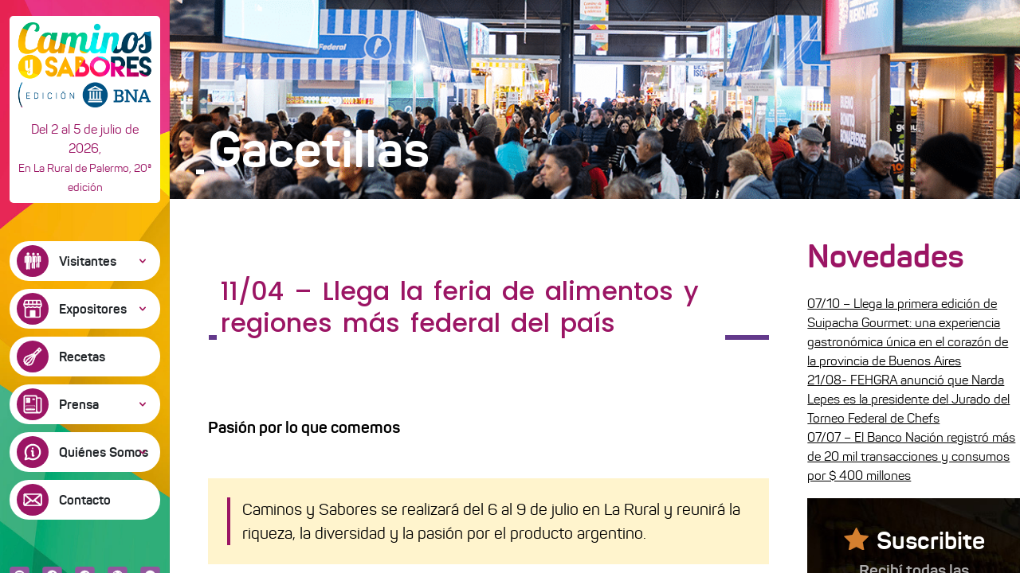

--- FILE ---
content_type: text/html; charset=UTF-8
request_url: https://www.caminosysabores.com.ar/gacetillas/1104-caminos-sabores-pasion-lo-comemos/
body_size: 15646
content:
<!DOCTYPE html>
<html lang="">

<head>
  <meta charset="UTF-8" />
  <meta http-equiv="X-UA-Compatible" content="IE=edge" />
  <meta name="viewport" content="width=device-width, initial-scale=1.0" />

  <link rel="stylesheet" href="https://cdnjs.cloudflare.com/ajax/libs/font-awesome/6.1.1/css/all.min.css" integrity="sha512-KfkfwYDsLkIlwQp6LFnl8zNdLGxu9YAA1QvwINks4PhcElQSvqcyVLLD9aMhXd13uQjoXtEKNosOWaZqXgel0g==" crossorigin="anonymous" referrerpolicy="no-referrer" />
    <link href="https://www.caminosysabores.com.ar/wp-content/themes/caminos/assets/css/estilos.css?v=1.35" rel="stylesheet" />
  <link href="https://www.caminosysabores.com.ar/wp-content/themes/caminos/assets/css/custom.css?v=1.35" rel="stylesheet" />

  <!-- Fonts -->
  <link rel="preconnect" href="https://fonts.googleapis.com" />
  <link rel="preconnect" href="https://fonts.gstatic.com" crossorigin />
  <link href="https://fonts.googleapis.com/css2?family=Merriweather:ital,wght@0,400;0,700;0,900;1,400;1,700;1,900&family=Pattaya&family=Poppins:wght@300;400;500&display=swap" rel="stylesheet"/>

  <!-- Bootstrap -->
  <link href="https://cdn.jsdelivr.net/npm/bootstrap@5.1.3/dist/css/bootstrap.min.css" rel="stylesheet" integrity="sha384-1BmE4kWBq78iYhFldvKuhfTAU6auU8tT94WrHftjDbrCEXSU1oBoqyl2QvZ6jIW3" crossorigin="anonymous"/>

  <meta name='robots' content='index, follow, max-image-preview:large, max-snippet:-1, max-video-preview:-1' />

	<!-- This site is optimized with the Yoast SEO plugin v19.0 - https://yoast.com/wordpress/plugins/seo/ -->
	<title>11/04 - Llega la feria de alimentos y regiones más federal del país - 20ª edición de Caminos y Sabores</title>
	<link rel="canonical" href="https://www.caminosysabores.com.ar/gacetillas/1104-caminos-sabores-pasion-lo-comemos/" />
	<meta property="og:locale" content="es_ES" />
	<meta property="og:type" content="article" />
	<meta property="og:title" content="11/04 - Llega la feria de alimentos y regiones más federal del país - 20ª edición de Caminos y Sabores" />
	<meta property="og:description" content="Caminos y Sabores se realizará del 6 al 9 de julio en La Rural y reunirá la riqueza, la diversidad y la pasión por el producto argentino." />
	<meta property="og:url" content="https://www.caminosysabores.com.ar/gacetillas/1104-caminos-sabores-pasion-lo-comemos/" />
	<meta property="og:site_name" content="20ª edición de Caminos y Sabores" />
	<meta property="article:published_time" content="2018-04-11T14:57:30+00:00" />
	<meta property="article:modified_time" content="2018-06-19T21:12:49+00:00" />
	<meta property="og:image" content="https://www.caminosysabores.com.ar/wp-content/uploads/2018/04/Pasion-por-lo-que-comemos-1.jpg" />
	<meta property="og:image:width" content="1024" />
	<meta property="og:image:height" content="685" />
	<meta property="og:image:type" content="image/jpeg" />
	<meta name="twitter:card" content="summary_large_image" />
	<script type="application/ld+json" class="yoast-schema-graph">{"@context":"https://schema.org","@graph":[{"@type":"WebSite","@id":"https://www.caminosysabores.com.ar/#website","url":"https://www.caminosysabores.com.ar/","name":"20ª edición de Caminos y Sabores","description":"El Gran Mercado Argentino","potentialAction":[{"@type":"SearchAction","target":{"@type":"EntryPoint","urlTemplate":"https://www.caminosysabores.com.ar/?s={search_term_string}"},"query-input":"required name=search_term_string"}],"inLanguage":"es"},{"@type":"ImageObject","inLanguage":"es","@id":"https://www.caminosysabores.com.ar/gacetillas/1104-caminos-sabores-pasion-lo-comemos/#primaryimage","url":"https://www.caminosysabores.com.ar/wp-content/uploads/2018/04/Pasion-por-lo-que-comemos-1.jpg","contentUrl":"https://www.caminosysabores.com.ar/wp-content/uploads/2018/04/Pasion-por-lo-que-comemos-1.jpg","width":1024,"height":685},{"@type":"WebPage","@id":"https://www.caminosysabores.com.ar/gacetillas/1104-caminos-sabores-pasion-lo-comemos/#webpage","url":"https://www.caminosysabores.com.ar/gacetillas/1104-caminos-sabores-pasion-lo-comemos/","name":"11/04 - Llega la feria de alimentos y regiones más federal del país - 20ª edición de Caminos y Sabores","isPartOf":{"@id":"https://www.caminosysabores.com.ar/#website"},"primaryImageOfPage":{"@id":"https://www.caminosysabores.com.ar/gacetillas/1104-caminos-sabores-pasion-lo-comemos/#primaryimage"},"datePublished":"2018-04-11T14:57:30+00:00","dateModified":"2018-06-19T21:12:49+00:00","author":{"@id":"https://www.caminosysabores.com.ar/#/schema/person/d7321a3c1929d0ba327e8dae10d22be9"},"breadcrumb":{"@id":"https://www.caminosysabores.com.ar/gacetillas/1104-caminos-sabores-pasion-lo-comemos/#breadcrumb"},"inLanguage":"es","potentialAction":[{"@type":"ReadAction","target":["https://www.caminosysabores.com.ar/gacetillas/1104-caminos-sabores-pasion-lo-comemos/"]}]},{"@type":"BreadcrumbList","@id":"https://www.caminosysabores.com.ar/gacetillas/1104-caminos-sabores-pasion-lo-comemos/#breadcrumb","itemListElement":[{"@type":"ListItem","position":1,"name":"Portada","item":"https://www.caminosysabores.com.ar/"},{"@type":"ListItem","position":2,"name":"11/04 &#8211; Llega la feria de alimentos y regiones más federal del país"}]},{"@type":"Person","@id":"https://www.caminosysabores.com.ar/#/schema/person/d7321a3c1929d0ba327e8dae10d22be9","name":"nico","image":{"@type":"ImageObject","inLanguage":"es","@id":"https://www.caminosysabores.com.ar/#/schema/person/image/","url":"https://secure.gravatar.com/avatar/c1b4bd19f81efd595cb1a1537f85cfa4?s=96&d=mm&r=g","contentUrl":"https://secure.gravatar.com/avatar/c1b4bd19f81efd595cb1a1537f85cfa4?s=96&d=mm&r=g","caption":"nico"}}]}</script>
	<!-- / Yoast SEO plugin. -->


<link rel='dns-prefetch' href='//ajax.googleapis.com' />
<link rel='dns-prefetch' href='//www.googletagmanager.com' />
<link rel='dns-prefetch' href='//s.w.org' />
<link rel="alternate" type="application/rss+xml" title="20ª edición de Caminos y Sabores &raquo; Feed" href="https://www.caminosysabores.com.ar/feed/" />
<script type="text/javascript">
window._wpemojiSettings = {"baseUrl":"https:\/\/s.w.org\/images\/core\/emoji\/14.0.0\/72x72\/","ext":".png","svgUrl":"https:\/\/s.w.org\/images\/core\/emoji\/14.0.0\/svg\/","svgExt":".svg","source":{"concatemoji":"https:\/\/www.caminosysabores.com.ar\/wp-includes\/js\/wp-emoji-release.min.js?ver=6.0.11"}};
/*! This file is auto-generated */
!function(e,a,t){var n,r,o,i=a.createElement("canvas"),p=i.getContext&&i.getContext("2d");function s(e,t){var a=String.fromCharCode,e=(p.clearRect(0,0,i.width,i.height),p.fillText(a.apply(this,e),0,0),i.toDataURL());return p.clearRect(0,0,i.width,i.height),p.fillText(a.apply(this,t),0,0),e===i.toDataURL()}function c(e){var t=a.createElement("script");t.src=e,t.defer=t.type="text/javascript",a.getElementsByTagName("head")[0].appendChild(t)}for(o=Array("flag","emoji"),t.supports={everything:!0,everythingExceptFlag:!0},r=0;r<o.length;r++)t.supports[o[r]]=function(e){if(!p||!p.fillText)return!1;switch(p.textBaseline="top",p.font="600 32px Arial",e){case"flag":return s([127987,65039,8205,9895,65039],[127987,65039,8203,9895,65039])?!1:!s([55356,56826,55356,56819],[55356,56826,8203,55356,56819])&&!s([55356,57332,56128,56423,56128,56418,56128,56421,56128,56430,56128,56423,56128,56447],[55356,57332,8203,56128,56423,8203,56128,56418,8203,56128,56421,8203,56128,56430,8203,56128,56423,8203,56128,56447]);case"emoji":return!s([129777,127995,8205,129778,127999],[129777,127995,8203,129778,127999])}return!1}(o[r]),t.supports.everything=t.supports.everything&&t.supports[o[r]],"flag"!==o[r]&&(t.supports.everythingExceptFlag=t.supports.everythingExceptFlag&&t.supports[o[r]]);t.supports.everythingExceptFlag=t.supports.everythingExceptFlag&&!t.supports.flag,t.DOMReady=!1,t.readyCallback=function(){t.DOMReady=!0},t.supports.everything||(n=function(){t.readyCallback()},a.addEventListener?(a.addEventListener("DOMContentLoaded",n,!1),e.addEventListener("load",n,!1)):(e.attachEvent("onload",n),a.attachEvent("onreadystatechange",function(){"complete"===a.readyState&&t.readyCallback()})),(e=t.source||{}).concatemoji?c(e.concatemoji):e.wpemoji&&e.twemoji&&(c(e.twemoji),c(e.wpemoji)))}(window,document,window._wpemojiSettings);
</script>
<style type="text/css">
img.wp-smiley,
img.emoji {
	display: inline !important;
	border: none !important;
	box-shadow: none !important;
	height: 1em !important;
	width: 1em !important;
	margin: 0 0.07em !important;
	vertical-align: -0.1em !important;
	background: none !important;
	padding: 0 !important;
}
</style>
	<link rel='stylesheet' id='wp-block-library-css'  href='https://www.caminosysabores.com.ar/wp-includes/css/dist/block-library/style.min.css?ver=6.0.11' type='text/css' media='all' />
<style id='global-styles-inline-css' type='text/css'>
body{--wp--preset--color--black: #000000;--wp--preset--color--cyan-bluish-gray: #abb8c3;--wp--preset--color--white: #ffffff;--wp--preset--color--pale-pink: #f78da7;--wp--preset--color--vivid-red: #cf2e2e;--wp--preset--color--luminous-vivid-orange: #ff6900;--wp--preset--color--luminous-vivid-amber: #fcb900;--wp--preset--color--light-green-cyan: #7bdcb5;--wp--preset--color--vivid-green-cyan: #00d084;--wp--preset--color--pale-cyan-blue: #8ed1fc;--wp--preset--color--vivid-cyan-blue: #0693e3;--wp--preset--color--vivid-purple: #9b51e0;--wp--preset--gradient--vivid-cyan-blue-to-vivid-purple: linear-gradient(135deg,rgba(6,147,227,1) 0%,rgb(155,81,224) 100%);--wp--preset--gradient--light-green-cyan-to-vivid-green-cyan: linear-gradient(135deg,rgb(122,220,180) 0%,rgb(0,208,130) 100%);--wp--preset--gradient--luminous-vivid-amber-to-luminous-vivid-orange: linear-gradient(135deg,rgba(252,185,0,1) 0%,rgba(255,105,0,1) 100%);--wp--preset--gradient--luminous-vivid-orange-to-vivid-red: linear-gradient(135deg,rgba(255,105,0,1) 0%,rgb(207,46,46) 100%);--wp--preset--gradient--very-light-gray-to-cyan-bluish-gray: linear-gradient(135deg,rgb(238,238,238) 0%,rgb(169,184,195) 100%);--wp--preset--gradient--cool-to-warm-spectrum: linear-gradient(135deg,rgb(74,234,220) 0%,rgb(151,120,209) 20%,rgb(207,42,186) 40%,rgb(238,44,130) 60%,rgb(251,105,98) 80%,rgb(254,248,76) 100%);--wp--preset--gradient--blush-light-purple: linear-gradient(135deg,rgb(255,206,236) 0%,rgb(152,150,240) 100%);--wp--preset--gradient--blush-bordeaux: linear-gradient(135deg,rgb(254,205,165) 0%,rgb(254,45,45) 50%,rgb(107,0,62) 100%);--wp--preset--gradient--luminous-dusk: linear-gradient(135deg,rgb(255,203,112) 0%,rgb(199,81,192) 50%,rgb(65,88,208) 100%);--wp--preset--gradient--pale-ocean: linear-gradient(135deg,rgb(255,245,203) 0%,rgb(182,227,212) 50%,rgb(51,167,181) 100%);--wp--preset--gradient--electric-grass: linear-gradient(135deg,rgb(202,248,128) 0%,rgb(113,206,126) 100%);--wp--preset--gradient--midnight: linear-gradient(135deg,rgb(2,3,129) 0%,rgb(40,116,252) 100%);--wp--preset--duotone--dark-grayscale: url('#wp-duotone-dark-grayscale');--wp--preset--duotone--grayscale: url('#wp-duotone-grayscale');--wp--preset--duotone--purple-yellow: url('#wp-duotone-purple-yellow');--wp--preset--duotone--blue-red: url('#wp-duotone-blue-red');--wp--preset--duotone--midnight: url('#wp-duotone-midnight');--wp--preset--duotone--magenta-yellow: url('#wp-duotone-magenta-yellow');--wp--preset--duotone--purple-green: url('#wp-duotone-purple-green');--wp--preset--duotone--blue-orange: url('#wp-duotone-blue-orange');--wp--preset--font-size--small: 13px;--wp--preset--font-size--medium: 20px;--wp--preset--font-size--large: 36px;--wp--preset--font-size--x-large: 42px;}.has-black-color{color: var(--wp--preset--color--black) !important;}.has-cyan-bluish-gray-color{color: var(--wp--preset--color--cyan-bluish-gray) !important;}.has-white-color{color: var(--wp--preset--color--white) !important;}.has-pale-pink-color{color: var(--wp--preset--color--pale-pink) !important;}.has-vivid-red-color{color: var(--wp--preset--color--vivid-red) !important;}.has-luminous-vivid-orange-color{color: var(--wp--preset--color--luminous-vivid-orange) !important;}.has-luminous-vivid-amber-color{color: var(--wp--preset--color--luminous-vivid-amber) !important;}.has-light-green-cyan-color{color: var(--wp--preset--color--light-green-cyan) !important;}.has-vivid-green-cyan-color{color: var(--wp--preset--color--vivid-green-cyan) !important;}.has-pale-cyan-blue-color{color: var(--wp--preset--color--pale-cyan-blue) !important;}.has-vivid-cyan-blue-color{color: var(--wp--preset--color--vivid-cyan-blue) !important;}.has-vivid-purple-color{color: var(--wp--preset--color--vivid-purple) !important;}.has-black-background-color{background-color: var(--wp--preset--color--black) !important;}.has-cyan-bluish-gray-background-color{background-color: var(--wp--preset--color--cyan-bluish-gray) !important;}.has-white-background-color{background-color: var(--wp--preset--color--white) !important;}.has-pale-pink-background-color{background-color: var(--wp--preset--color--pale-pink) !important;}.has-vivid-red-background-color{background-color: var(--wp--preset--color--vivid-red) !important;}.has-luminous-vivid-orange-background-color{background-color: var(--wp--preset--color--luminous-vivid-orange) !important;}.has-luminous-vivid-amber-background-color{background-color: var(--wp--preset--color--luminous-vivid-amber) !important;}.has-light-green-cyan-background-color{background-color: var(--wp--preset--color--light-green-cyan) !important;}.has-vivid-green-cyan-background-color{background-color: var(--wp--preset--color--vivid-green-cyan) !important;}.has-pale-cyan-blue-background-color{background-color: var(--wp--preset--color--pale-cyan-blue) !important;}.has-vivid-cyan-blue-background-color{background-color: var(--wp--preset--color--vivid-cyan-blue) !important;}.has-vivid-purple-background-color{background-color: var(--wp--preset--color--vivid-purple) !important;}.has-black-border-color{border-color: var(--wp--preset--color--black) !important;}.has-cyan-bluish-gray-border-color{border-color: var(--wp--preset--color--cyan-bluish-gray) !important;}.has-white-border-color{border-color: var(--wp--preset--color--white) !important;}.has-pale-pink-border-color{border-color: var(--wp--preset--color--pale-pink) !important;}.has-vivid-red-border-color{border-color: var(--wp--preset--color--vivid-red) !important;}.has-luminous-vivid-orange-border-color{border-color: var(--wp--preset--color--luminous-vivid-orange) !important;}.has-luminous-vivid-amber-border-color{border-color: var(--wp--preset--color--luminous-vivid-amber) !important;}.has-light-green-cyan-border-color{border-color: var(--wp--preset--color--light-green-cyan) !important;}.has-vivid-green-cyan-border-color{border-color: var(--wp--preset--color--vivid-green-cyan) !important;}.has-pale-cyan-blue-border-color{border-color: var(--wp--preset--color--pale-cyan-blue) !important;}.has-vivid-cyan-blue-border-color{border-color: var(--wp--preset--color--vivid-cyan-blue) !important;}.has-vivid-purple-border-color{border-color: var(--wp--preset--color--vivid-purple) !important;}.has-vivid-cyan-blue-to-vivid-purple-gradient-background{background: var(--wp--preset--gradient--vivid-cyan-blue-to-vivid-purple) !important;}.has-light-green-cyan-to-vivid-green-cyan-gradient-background{background: var(--wp--preset--gradient--light-green-cyan-to-vivid-green-cyan) !important;}.has-luminous-vivid-amber-to-luminous-vivid-orange-gradient-background{background: var(--wp--preset--gradient--luminous-vivid-amber-to-luminous-vivid-orange) !important;}.has-luminous-vivid-orange-to-vivid-red-gradient-background{background: var(--wp--preset--gradient--luminous-vivid-orange-to-vivid-red) !important;}.has-very-light-gray-to-cyan-bluish-gray-gradient-background{background: var(--wp--preset--gradient--very-light-gray-to-cyan-bluish-gray) !important;}.has-cool-to-warm-spectrum-gradient-background{background: var(--wp--preset--gradient--cool-to-warm-spectrum) !important;}.has-blush-light-purple-gradient-background{background: var(--wp--preset--gradient--blush-light-purple) !important;}.has-blush-bordeaux-gradient-background{background: var(--wp--preset--gradient--blush-bordeaux) !important;}.has-luminous-dusk-gradient-background{background: var(--wp--preset--gradient--luminous-dusk) !important;}.has-pale-ocean-gradient-background{background: var(--wp--preset--gradient--pale-ocean) !important;}.has-electric-grass-gradient-background{background: var(--wp--preset--gradient--electric-grass) !important;}.has-midnight-gradient-background{background: var(--wp--preset--gradient--midnight) !important;}.has-small-font-size{font-size: var(--wp--preset--font-size--small) !important;}.has-medium-font-size{font-size: var(--wp--preset--font-size--medium) !important;}.has-large-font-size{font-size: var(--wp--preset--font-size--large) !important;}.has-x-large-font-size{font-size: var(--wp--preset--font-size--x-large) !important;}
</style>
<link rel='stylesheet' id='contact-form-7-css'  href='https://www.caminosysabores.com.ar/wp-content/plugins/contact-form-7/includes/css/styles.css?ver=5.5.6.1' type='text/css' media='all' />
<link rel='stylesheet' id='dashicons-css'  href='https://www.caminosysabores.com.ar/wp-includes/css/dashicons.min.css?ver=6.0.11' type='text/css' media='all' />
<link rel='stylesheet' id='zoom-instagram-widget-css'  href='https://www.caminosysabores.com.ar/wp-content/plugins/instagram-widget-by-wpzoom/css/instagram-widget.css?ver=1.9.5' type='text/css' media='all' />
<link rel='stylesheet' id='magnific-popup-css'  href='https://www.caminosysabores.com.ar/wp-content/plugins/instagram-widget-by-wpzoom/assets/frontend/magnific-popup/magnific-popup.css?ver=1.9.5' type='text/css' media='all' />
<link rel='stylesheet' id='swiper-css-css'  href='https://www.caminosysabores.com.ar/wp-content/plugins/instagram-widget-by-wpzoom/assets/frontend/swiper/swiper.css?ver=1.9.5' type='text/css' media='all' />
<script type='text/javascript' src='https://ajax.googleapis.com/ajax/libs/jquery/1.12.4/jquery.min.js?ver=6.0.11' id='jquery-js'></script>

<!-- Fragmento de código de la etiqueta de Google (gtag.js) añadida por Site Kit -->

<!-- Fragmento de código de Google Analytics añadido por Site Kit -->
<script type='text/javascript' src='https://www.googletagmanager.com/gtag/js?id=GT-WKR67ZV' id='google_gtagjs-js' async></script>
<script type='text/javascript' id='google_gtagjs-js-after'>
window.dataLayer = window.dataLayer || [];function gtag(){dataLayer.push(arguments);}
gtag("set","linker",{"domains":["www.caminosysabores.com.ar"]});
gtag("js", new Date());
gtag("set", "developer_id.dZTNiMT", true);
gtag("config", "GT-WKR67ZV");
</script>

<!-- Finalizar fragmento de código de la etiqueta de Google (gtags.js) añadida por Site Kit -->
<link rel="https://api.w.org/" href="https://www.caminosysabores.com.ar/wp-json/" /><link rel="alternate" type="application/json" href="https://www.caminosysabores.com.ar/wp-json/wp/v2/posts/8121" /><link rel="EditURI" type="application/rsd+xml" title="RSD" href="https://www.caminosysabores.com.ar/xmlrpc.php?rsd" />
<link rel="wlwmanifest" type="application/wlwmanifest+xml" href="https://www.caminosysabores.com.ar/wp-includes/wlwmanifest.xml" /> 
<meta name="generator" content="WordPress 6.0.11" />
<link rel='shortlink' href='https://www.caminosysabores.com.ar/?p=8121' />
<link rel="alternate" type="application/json+oembed" href="https://www.caminosysabores.com.ar/wp-json/oembed/1.0/embed?url=https%3A%2F%2Fwww.caminosysabores.com.ar%2Fgacetillas%2F1104-caminos-sabores-pasion-lo-comemos%2F" />
<link rel="alternate" type="text/xml+oembed" href="https://www.caminosysabores.com.ar/wp-json/oembed/1.0/embed?url=https%3A%2F%2Fwww.caminosysabores.com.ar%2Fgacetillas%2F1104-caminos-sabores-pasion-lo-comemos%2F&#038;format=xml" />
<meta name="generator" content="Site Kit by Google 1.124.0" /><meta name="generator" content="Powered by Visual Composer - drag and drop page builder for WordPress."/>
<!--[if lte IE 9]><link rel="stylesheet" type="text/css" href="https://www.caminosysabores.com.ar/wp-content/plugins/js_composer/assets/css/vc_lte_ie9.min.css" media="screen"><![endif]--><link rel="icon" href="https://www.caminosysabores.com.ar/wp-content/uploads/2023/12/cropped-Logo-CyS-2023-escudo-1-1-32x32.png" sizes="32x32" />
<link rel="icon" href="https://www.caminosysabores.com.ar/wp-content/uploads/2023/12/cropped-Logo-CyS-2023-escudo-1-1-192x192.png" sizes="192x192" />
<link rel="apple-touch-icon" href="https://www.caminosysabores.com.ar/wp-content/uploads/2023/12/cropped-Logo-CyS-2023-escudo-1-1-180x180.png" />
<meta name="msapplication-TileImage" content="https://www.caminosysabores.com.ar/wp-content/uploads/2023/12/cropped-Logo-CyS-2023-escudo-1-1-270x270.png" />
		<style type="text/css" id="wp-custom-css">
			.recetas-link {
    box-shadow: 0px 0px 0px 0px rgb(0 0 0 / 25%) !important;
}

.page-id-114140 .como-exponer h1{
	padding-top: 80px !important;
}		</style>
		<noscript><style type="text/css"> .wpb_animate_when_almost_visible { opacity: 1; }</style></noscript>
  <!-- Meta Pixel Code -->
  <script>
  !function(f,b,e,v,n,t,s)
  {if(f.fbq)return;n=f.fbq=function(){n.callMethod?
  n.callMethod.apply(n,arguments):n.queue.push(arguments)};
  if(!f._fbq)f._fbq=n;n.push=n;n.loaded=!0;n.version='2.0';
  n.queue=[];t=b.createElement(e);t.async=!0;
  t.src=v;s=b.getElementsByTagName(e)[0];
  s.parentNode.insertBefore(t,s)}(window, document,'script',
  'https://connect.facebook.net/en_US/fbevents.js');
  fbq('init', '2205060976395933');
  fbq('track', 'PageView');
  </script>
  <noscript><img height="1" width="1" style="display:none"
  src="https://www.facebook.com/tr?id=2205060976395933&ev=PageView&noscript=1"
  /></noscript>
  <!-- End Meta Pixel Code -->

<!-- Google tag (gtag.js) -->
<script async src="https://www.googletagmanager.com/gtag/js?id=G-Z1S8640YZ7"></script>
<script>
  window.dataLayer = window.dataLayer || [];
  function gtag(){dataLayer.push(arguments);}
  gtag('js', new Date());

  gtag('config', 'G-Z1S8640YZ7');
</script>
	
  <!-- End Google Tag Manager -->
</head>

<body class="post-template-default single single-post postid-8121 single-format-standard index wpb-js-composer js-comp-ver-5.1.1 vc_responsive">

  <!-- Google Tag Manager (noscript) -->
  <noscript><iframe src="https://www.googletagmanager.com/ns.html?id=G-S8G8QP71G6"
  height="0" width="0" style="display:none;visibility:hidden"></iframe></noscript>
  <!-- End Google Tag Manager (noscript) -->
  
  <header class="navbar sticky-top flex-md-nowrap p-0 d-sm-block d-md-none">
    <div class="row d-md-block p-2 nav-box">
      <div class="col p-3">
        <a class="col-md-3 col-lg-2 me-0" href="https://www.caminosysabores.com.ar">
          <img src="https://www.caminosysabores.com.ar/wp-content/uploads/2024/05/logo-2024-julio.png" class="img-fluid" alt="Caminos & Sabores" width="150" height="auto" />
        </a>
      </div>
    </div>
    <button class="navbar-toggler position-absolute d-md-none collapsed" type="button" data-bs-toggle="collapse" data-bs-target="#sidebarMenu" aria-controls="sidebarMenu" aria-expanded="false" aria-label="Toggle navigation">
      <span class="navbar-toggler-icon"></span>
    </button>
</header>

<div class="container-fluid">
  <div class="row">
    <nav id="sidebarMenu" class="col-md-2 col-lg-2 d-md-block sidebar collapse text-center">
      <div class="row d-none d-md-block p-2 mx-0 mb-5 nav-box rounded-3">
        <div class="col p-0">
          <a class="col-md-3 col-lg-2 me-0 mt-2" href="https://www.caminosysabores.com.ar">
            <img src="https://www.caminosysabores.com.ar/wp-content/uploads/2024/05/logo-cysbn24.png" class="img-fluid" alt="Caminos & Sabores" width="500px" height="auto" />
          </a>
          <p class="text-primario text-center mt-3 mb-0">
            <strong>Del 2 al 5 de julio de 2026,</strong><br/> <small>En La Rural de Palermo, 20ª edición</small>
          </p> 
        </div>
      </div>

      <div class="d-block d-sm-none">
        <p class="text-primario text-center mt-3 mb-3">
            <strong>Del 2 al 5 de julio de 2026,</strong><br/> <small>En La Rural de Palermo, 20ª edición</small>
        </p> 
      </div>

      <ul class="list-unstyled ps-0"><li class="btn-sidebar rounded-3"><button class="btn btn-toggle visitantes arrow align-items-center rounded collapsed fw-bolder w-100 text-start" data-bs-toggle="collapse" data-bs-target="#collapse8102" aria-expanded="false">Visitantes</button><div class="collapse " id="collapse8102"><ul class="btn-toggle-nav list-unstyled fw-normal small">
<li class="pt-2 "><a class="pt-2 link-dark rounded" href="https://www.caminosysabores.com.ar/informacion-general-visitantes/" >Información general</a></li>

<li class=""><a class="link-dark rounded" href="http://caminosysabores.com.ar/sabroofertas-2025/" >SabroOfertas</a></li>

<li class=""><a class="link-dark rounded" href="https://www.caminosysabores.com.ar/agenda-2025/" >Actividades</a></li>

<li class=""><a class="link-dark rounded" href="https://www.caminosysabores.com.ar/streaming/en-vivo/" >Streaming - EN VIVO</a></li>

<li class=""><a class="link-dark rounded" href="https://www.caminosysabores.com.ar/guia-de-expositores-2025/" >Guía de Expositores</a></li>

<li class=""><a class="link-dark rounded" href="https://www.caminosysabores.com.ar/como-llegar/" >Cómo llegar</a></li>

<li class=""><a class="link-dark rounded" href="https://www.caminosysabores.com.ar/la-boutique/" >La Boutique</a></li>

<li class=""><a class="link-dark rounded" href="https://www.caminosysabores.com.ar/copa-alfajor-ganadores/" >Mejor Alfajor 2025</a></li>

<li class=""><a class="link-dark rounded" href="https://soluciones.qreventos.com/caminos/acreditaciones/preacreditacion_invitados.asp" >Invitaciones</a></li>

<li class="pb-2 rounded-bottom "><a class="pb-2 rounded-bottom link-dark rounded" href="https://www.caminosysabores.com.ar/los-imperdibles/" >Experiencias</a></li>
</ul></div>
</li>
</li>
</li>
</li>
</li>
</li>
</li>
</li>
</li>
</li>
</li>
<li class="btn-sidebar rounded-3"><button class="btn btn-toggle  arrow align-items-center rounded collapsed fw-bolder w-100 text-start" data-bs-toggle="collapse" data-bs-target="#collapse114097" aria-expanded="false">Expositores</button><div class="collapse " id="collapse114097"><ul class="btn-toggle-nav list-unstyled fw-normal small">
<li class="pt-2 "><a class="pt-2 link-dark rounded" href="https://www.caminosysabores.com.ar/como-exponer-2026/" >Cómo exponer</a></li>

<li class=""><a class="link-dark rounded" href="https://www.caminosysabores.com.ar/proveedores-sugeridos/" >Proveedores Sugeridos</a></li>

<li class=""><a class="link-dark rounded" href="https://soluciones.qreventos.com/caminos/login.asp"  target="_blank" >Portal Expositor</a></li>

<li class=""><a class="link-dark rounded" href="https://www.caminosysabores.com.ar/guia-de-expositores-2025" >Guía de Expositores</a></li>

<li class=""><a class="link-dark rounded" href="https://www.caminosysabores.com.ar/ronda-de-negocios-2025/" >Ronda de Negocios BNA</a></li>

<li class=""><a class="link-dark rounded" href="https://www.caminosysabores.com.ar/concurso-experiencias-del-sabor-2025/" >Concurso Experiencias del Sabor</a></li>

<li class="pb-2 rounded-bottom "><a class="pb-2 rounded-bottom link-dark rounded" href="https://www.caminosysabores.com.ar/copa-alfajor-argentino/" >Copa Alfajor Argentino</a></li>
</ul></div>
</li>
</li>
</li>
</li>
</li>
</li>
</li>
</li>
<li class="btn-sidebar rounded-3 "><a href="https://www.caminosysabores.com.ar/recetas/" class="text-decoration-none"><button class="btn btn-toggle recetas align-items-center rounded collapsed fw-bolder w-100 text-start" >Recetas</button></a>
</li>
<li class="btn-sidebar rounded-3"><button class="btn btn-toggle prensa arrow align-items-center rounded collapsed fw-bolder w-100 text-start" data-bs-toggle="collapse" data-bs-target="#collapse7260" aria-expanded="false">Prensa</button><div class="collapse " id="collapse7260"><ul class="btn-toggle-nav list-unstyled fw-normal small">
<li class="pt-2 "><a class="pt-2 link-dark rounded" href="https://www.caminosysabores.com.ar/contacto-prensa/" >Contacto Prensa</a></li>

<li class=""><a class="link-dark rounded" href="https://soluciones.qreventos.com/caminos/acreditaciones/preacreditacion_prensa.asp"  target="_blank" >Acreditaciones Prensa</a></li>

<li class=""><a class="link-dark rounded" href="https://www.caminosysabores.com.ar/category/gacetillas/" >Gacetillas</a></li>

<li class=""><a class="link-dark rounded" href="https://www.caminosysabores.com.ar/fotos-prensa-alta/" >Fotos en alta definición</a></li>

<li class=""><a class="link-dark rounded" href="https://www.caminosysabores.com.ar/galeria-de-videos-2025/" >Videos</a></li>

<li class=""><a class="link-dark rounded" href="https://www.caminosysabores.com.ar/suplementos-especiales/" >Suplementos especiales</a></li>

<li class="pb-2 rounded-bottom "><a class="pb-2 rounded-bottom link-dark rounded" href="https://www.caminosysabores.com.ar/logos/" >Logos</a></li>
</ul></div>
</li>
</li>
</li>
</li>
</li>
</li>
</li>
</li>
<li class="btn-sidebar rounded-3"><button class="btn btn-toggle nosotros arrow align-items-center rounded collapsed fw-bolder w-100 text-start" data-bs-toggle="collapse" data-bs-target="#collapse6616" aria-expanded="false">Quiénes Somos</button><div class="collapse " id="collapse6616"><ul class="btn-toggle-nav list-unstyled fw-normal small">
<li class="pt-2 pb-2 rounded-bottom "><a class="pt-2 pb-2 rounded-bottom link-dark rounded" href="https://www.caminosysabores.com.ar/quienes-somos/" >Acerca de</a></li>
</ul></div>
</li>
</li>
<li class="btn-sidebar rounded-3 "><a href="https://www.caminosysabores.com.ar/contacto/" class="text-decoration-none"><button class="btn btn-toggle contacto align-items-center rounded collapsed fw-bolder w-100 text-start" >Contacto</button></a>
</li>

      <div class="d-flex w-100 pt-5 justify-content-evenly">
        <ul class="d-flex list-unstyled social">
          <li class="">
            <a class="text-muted" href="https://www.instagram.com/caminosysabores/" target="_blank"><img src="https://www.caminosysabores.com.ar/wp-content/themes/caminos/assets/img/nav/Instagram.svg" alt="Instagram" width="100%" /></a>
          </li>
          <li class="ms-3">
            <a class="text-muted" href="https://www.tiktok.com/@caminosysaboresok?lang=es" target="_blank"><img src="https://www.caminosysabores.com.ar/wp-content/themes/caminos/assets/img/nav/tiktok.svg" alt="Tiktok" width="100%" /></a>
          </li>
          <li class="ms-3">
            <a class="text-muted" href="https://www.facebook.com/caminosysabores" target="_blank"><img src="https://www.caminosysabores.com.ar/wp-content/themes/caminos/assets/img/nav/Facebook.svg" alt="Facebook" width="100%" /></a>
          </li>
          <li class="ms-3">
            <a class="text-muted" href="https://twitter.com/caminosysabores" target="_blank"><img src="https://www.caminosysabores.com.ar/wp-content/themes/caminos/assets/img/nav/Twitter.svg" alt="Twitter" width="100%" /></a>
          </li>
          <li class="ms-3">
            <a class="text-muted" href="https://www.youtube.com/user/caminosysabores/feed" target="_blank"><img src="https://www.caminosysabores.com.ar/wp-content/themes/caminos/assets/img/nav/Youtube.svg" alt="Youtube" width="100%" /></a>
          </li>
          <!--li class="ms-3">
            <a class="text-muted" href="https://www.linkedin.com/company/caminos-y-sabores" target="_blank"><img src="https://www.caminosysabores.com.ar/wp-content/themes/caminos/assets/img/nav/LinkedIn.svg" alt="LinkedIn" width="100%" /></a>
          </li-->
        </ul>
      </div>
      
    </nav>

    <!--main content wrapper-->
    <div class="col-md-10 ms-sm-auto col-lg-10 px-md-0 px-0 main-container">
      <main>

	
	<div class="gacetilla" style="background-image: url('https://www.caminosysabores.com.ar/wp-content/uploads/2025/07/head2025-2.png')">
		<div class="container-fluid ps-5">
			<h1 class="display-3 text-white titulo-hero">Gacetillas</h1>
		</div>
	</div>
	<div class="container-fluid p-0 m-0">
		<div class="row w-100 m-0">
			<div class="col-md-9">
				<div class="row">
					<div class="col-12 px-3 px-lg-5">
						<h2 class="gacetilla-title py-5 my-5 ps-3">11/04 &#8211; Llega la feria de alimentos y regiones más federal del país</h2>
						<section class="post-content">
							<p><strong>Pasión por lo que comemos</strong></p>
<blockquote><p>Caminos y Sabores se realizará del 6 al 9 de julio en La Rural y reunirá la riqueza, la diversidad y la pasión por el producto argentino.</p></blockquote>
<p><img class="size-medium wp-image-7995 alignleft" src="https://www.caminosysabores.com.ar/wp-content/uploads/2018/04/Pasion-por-lo-que-comemos-1-300x201.jpg" alt="" width="300" height="201" class="alignnone size-medium wp-image-8138" /></a>Los jugos, licores y dulces elaborados a partir de las mieles y los cítricos de Entre Ríos, las delicias preparadas en base a la mandioca correntina, los puros provenientes de Goya, las conservas marinas, las sales y los berries de la Patagonia, el fernet y los embutidos de Córdoba, los tejidos de Jujuy y Salta, las cervezas artesanales y los vinos de las distintas regiones del país, todo esto y mucho más será parte de Caminos y Sabores, la feria del producto argentino más federal. </p>
<p>Del 6 al 9 de julio en La Rural de Buenos Aires, la nueva edición de Caminos y Sabores concentrará el placer de viajar con la pasión por la comida y la cultura que ofrece el gran mapa argentino. También pondrá de relieve la cadena de valor de cada producto y el dinamismo de las economías regionales. </p>
<p>A lo largo de sus 14 años, Caminos y Sabores ha fortalecido su rol de herramienta de crecimiento para los pequeños productores de alimentos típicos, emprendedores, artesanos y representantes de los destinos turísticos de toda la Argentina. El año pasado, la feria contó con la participación de 400 expositores provenientes de diferentes provincias, en una verdadera fusión de los saberes y sabores de nuestra tierra. </p>
<p>La feria es la plataforma perfecta para mostrar el gusto, el aroma y la identidad de todas las provincias que cada año acuden a la muestra con lo más rico de sus tradiciones. En la próxima edición, por primera vez en su historia Caminos y Sabores contará con patios de comidas donde los visitantes podrán degustar bebidas, picadas y menús especialmente elaborados para degustar el producto argentino. Por ejemplo, por 100 pesos, el público podrá adquirir una picada para dos personas. </p>
<p>En esta edición, a los ya clásicos caminos (Aceites y Aderezos, Bebidas, Dulces y Frutos de la Tierra), se agregan nuevos recorridos como el Camino de la Picada -con todas las variedades de quesos y chacinados-, el Camino Federal, de las Infusiones, Camino de tu Cocina, y el de Turismo y Tradición. Además, se suman tres paseos, el de orgánicos, apto celíacos y de las ofertas.</p>
<p>Además habrá actividades para los más chicos. Caminitos se denomina el espacio que incluirá nuevas experiencias pensadas para que la familia entera conozca y aprenda sobre los sabores típicos que nos identifican y sobre la mejor manera de alimentarse. Los más pequeños podrán disfrutar de una plaza blanda, un camping de lectura y un espacio para pintar. También podrán sacarse fotos para el recuerdo con elementos y paisajes de nuestro país, habrá un rincón de actividades didácticas y tótems interactivos. Pero esto no es todo, la familia entera podrá participar de talleres de huerta, cuentos que se ven, un espacio para miniartesanos a partir de elementos regionales, para pintar delantales o mochilas… y mucho más.  Un pool de actividades entre las que no faltará ni siquiera Barbie Chef, con sus divertidas propuestas para los más chicos. </p>
<p>Como todos los años, la feria contará también con el concurso Experiencias del Sabor, donde un grupo de catadores ciegos elegirán los mejores aceites de oliva, yerba mate, dulce de leche, cerveza artesanal y queso. </p>
<p>A su vez, los visitantes podrán volver a probar los tragos más autóctonos de la coctelería argentina en el torneo InnoBar, la competencia que reúne a bartenders de todo el país. </p>
<p>Y se volverá a realizar la Ronda de Negocios, una plataforma de vinculación comercial para que los expositores den un salto cualitativo en sus ventas estableciendo contacto con distribuidores y supermercadistas. </p>
<p><strong>Lo que hay que saber</strong></p>
<p>&#8211; Se hace del viernes 6 al lunes 9 de julio, de 12 a 21 horas, en La Rural, Predio Ferial de la Ciudad Autónoma de Buenos Aires.<br />
&#8211; Valor de la entrada: 150 pesos. Menores de 12 años, gratis acompañados de un adulto. Personas con capacidades especiales y un acompañante, gratis presentando credencial. Jubilados: 50 pesos el viernes 6 y 100 pesos sábado, domingo y lunes. Estudiantes de gastronomía, turismo y carreras afines, 50 pesos el viernes presentando certificado de estudiante regular y 150 pesos sábado, domingo y lunes. Contingentes de alumnos de escuelas primarias y secundarias, sin cargo enviando previamente la nómina de alumnos y docentes a cargo. Más información sobre los requisitos en <a href="https://www.caminosysabores.com.ar/" rel="noopener" target="_blank">www.caminosysabores.com.ar</a><br />
&#8211; Entradas anticipadas en ticketek.<br />
&#8211; Promociones: viernes 6, 2&#215;1 con Club La Nación y Clarín 365. Clientes de Banco Nación: 30% de descuento en la compra de entradas o financiación en hasta 3 cuotas sin interés con TC Nativa Mastercard y Nativa Visa. Para compras dentro de la feria: 25% de descuento o financiación en hasta 3 cuotas sin interés con TC Nativa Mastercard y Nativa Visa (tope de reintegro 1500 pesos). Tarjeta Naranja: 20% de descuento en 3 cuotas sin interés para compras de entradas en boletería con Tarjeta Naranja de débito y crédito, 20% de descuento en compras dentro de la feria con Tarjeta Naranja de débito y crédito.</p>
<p>Descargar gacetilla, <a href="https://www.caminosysabores.com.ar/wp-content/uploads/2018/06/CyS-General.docx" target="_blank" rel="noopener noreferrer">aquí</a>.<br />
Descargar foto en alta, <a href="https://www.caminosysabores.com.ar/wp-content/uploads/2018/04/Pasion-por-lo-que-comemos.jpg" target="_blank" rel="noopener noreferrer">click acá</a>.</p>

													</section>
					</div>
				</div>
			</div>

			<div class="col-12 col-md-3 col-lg-3 p-0 m-0 sidebar-gacetilla pt-5">
									<div id="text-38" class="widget mb-3 widget_text" ><h3 class="display-6 mb-4 titulos short">Novedades</h3>			<div class="textwidget"><p><!--<a href="https://digital.expoagro.com.ar/" rel="noopener"><img loading="lazy" class="alignnone size-full wp-image-14048" src="https://www.caminosysabores.com.ar/wp-content/uploads/2022/07/CyS-Streaming-300x250-1.jpg" alt="" width="309" height="151" /></a>--></p>
<p><!--<img style="width: 100%;" src="https://www.caminosysabores.com.ar/demo-2022/wp-content/uploads/2022/06/El-Gran-Mercado-Argentino.png" alt="" />--></p>
</div>
		</div><div id="block-2" class="widget mb-3 widget_block widget_recent_entries" ><ul class="wp-block-latest-posts__list aligncenter wp-block-latest-posts"><li><a class="wp-block-latest-posts__post-title" href="https://www.caminosysabores.com.ar/2025/07-10-llega-la-primera-edicion-de-suipacha-gourmet-una-experiencia-gastronomica-unica-en-el-corazon-de-la-provincia-de-buenos-aires/">07/10 &#8211; Llega la primera edición de Suipacha Gourmet: una experiencia gastronómica única en el corazón de la provincia de Buenos Aires</a></li>
<li><a class="wp-block-latest-posts__post-title" href="https://www.caminosysabores.com.ar/gacetillas/21-08-fehgra-anuncio-que-narda-lepes-es-la-presidente-del-jurado-del-torneo-federal-de-chefs/">21/08- FEHGRA anunció que Narda Lepes es la presidente del Jurado del Torneo Federal de Chefs</a></li>
<li><a class="wp-block-latest-posts__post-title" href="https://www.caminosysabores.com.ar/gacetillas/07-07-el-banco-nacion-registro-mas-de-20-mil-transacciones-y-consumos-por-400-millones/">07/07 &#8211; El Banco Nación registró más de 20 mil transacciones y consumos por $ 400 millones</a></li>
</ul></div><div id="text-32" class="widget mb-3 widget_text" >			<div class="textwidget"><div style="height: 100%; background-image: url(https://www.caminosysabores.com.ar/wp-content/uploads/2017/05/bgNews.jpg);; width:100%; text-align:center; padding:16px; box-sizing:border-box">
		<div>
			<h4 style="font-size: 30px; color: #fff; padding-top: 20px;"><img style="margin-top: -10px;" src="https://www.caminosysabores.com.ar/wp-content/uploads/2017/05/iconDest.png">&nbsp;Suscribite</h4>

			<h5 style="text-align: center; color: #adacac;">Recibí todas las promociones y<br>
últimas noticias de <span style="color: #fff;">caminos &amp; sabores</span> en tu cuenta de email</h5>

<iframe src="https://www.caminosysabores.com.ar/guia/formulario-suscripcion.html" frameborder="0" scrolling="no" width="100%"></iframe>
<!--<p><input class="inputNews" type="text" placeholder="Ingresá tu dirección de Email"></p><p><a class="susBtn" href="#">SUSCRIBITE</a></p>-->

		</div>
</div></div>
		</div><div id="text-2" class="widget mb-3 widget_text" >			<div class="textwidget"><!--<a class="twitter-timeline" href="https://twitter.com/caminosysabores" data-widget-id="345203499308576768"
                data-show-replies="false"
                data-tweet-limit="2"
                data-height="380"
                data-chrome="nofooter noborders transparent noheader"
                data-link-color="#f05222"  
                data-related="twitterapi,twitter" 
                data-aria-polite="assertive"
                ></a>
<script>!function(d,s,id){var js,fjs=d.getElementsByTagName(s)[0],p=/^http:/.test(d.location)?'http':'https';if(!d.getElementById(id)){js=d.createElement(s);js.id=id;js.src=p+"://platform.twitter.com/widgets.js";fjs.parentNode.insertBefore(js,fjs);}}(document,"script","twitter-wjs");</script>--></div>
		</div><div id="block-3" class="widget mb-3 widget_block widget_media_image" >
<figure class="wp-block-image size-full"><a href="https://wa.me/5491124683403" target="_blank"><img loading="lazy" width="300" height="600" src="https://www.caminosysabores.com.ar/wp-content/uploads/2025/07/Banner-QR-300x600-px-CyS2025.jpg" alt="" class="wp-image-117774" srcset="https://www.caminosysabores.com.ar/wp-content/uploads/2025/07/Banner-QR-300x600-px-CyS2025.jpg 300w, https://www.caminosysabores.com.ar/wp-content/uploads/2025/07/Banner-QR-300x600-px-CyS2025-150x300.jpg 150w" sizes="(max-width: 300px) 100vw, 300px" /></a></figure>
</div>				            </div>

            <div class="col-12 col-md-9 px-3 px-lg-5">
				<div class="w-100 pt-5 post-navigation d-inline-block">
			        <span class="btn-lg text-decoration-none button-tap  mt-4 border-2 px-4 my-5 float-start"><a href="https://www.caminosysabores.com.ar/gacetillas/2411-bodegas-participan-caminos-sabores-distinguidas-evinor/" rel="prev"><i class="fa fa-long-arrow-left"></i> nota anterior</a></span>			        <span class="btn-lg text-decoration-none button-tap  mt-4 border-2 px-4 my-5 float-end"><a href="https://www.caminosysabores.com.ar/gacetillas/0205-aceite-oliva-detras-las-noticias/" rel="next">nota siguiente <i class="fa fa-long-arrow-right"></i></a></span>			    </div> 
			</div>
		</div>
	</div>
	

	<section class="py-5 mb-5 my-5 post-interes">
        <div class="container-fluid">
            <h3 class="display-4 mb-4 titulos">Te puede interesar:</h3>
	        	                        <div class="row g-3 justify-content-evenly">
	                    	                    <div class="col-md-3 col-sm-12">
	                    	<a href="https://www.caminosysabores.com.ar/2025/07-10-llega-la-primera-edicion-de-suipacha-gourmet-una-experiencia-gastronomica-unica-en-el-corazon-de-la-provincia-de-buenos-aires/" class="text-decoration-none">
		                        	                                <img width="360" height="230" src="https://www.caminosysabores.com.ar/wp-content/uploads/2025/10/FOTO-DE-PORTADA-5-360x230.jpg" class="img-fluid w-100 wp-post-image" alt="" loading="lazy" srcset="https://www.caminosysabores.com.ar/wp-content/uploads/2025/10/FOTO-DE-PORTADA-5-360x230.jpg 360w, https://www.caminosysabores.com.ar/wp-content/uploads/2025/10/FOTO-DE-PORTADA-5-94x60.jpg 94w" sizes="(max-width: 360px) 100vw, 360px" />		                        		                        <p class="post-date text-start pt-4 fw-bolder"></p>
		                        <h4 class="fs-5 text-start post-title">07/10 &#8211; Llega la primera edición de Suipacha Gourmet: una experiencia gastronómica única en el corazón de la provincia de Buenos Aires</h4>
		                        <p><p>Durante los días 11 y 12 de octubre, productores, pymes, empresas y amantes de la gastronomía se reunirán en un mismo lugar. </p>
</p>
	                        </a>
	                    </div>
	                    	                	                    <div class="col-md-3 col-sm-12">
	                    	<a href="https://www.caminosysabores.com.ar/gacetillas/21-08-fehgra-anuncio-que-narda-lepes-es-la-presidente-del-jurado-del-torneo-federal-de-chefs/" class="text-decoration-none">
		                        	                                <img width="360" height="230" src="https://www.caminosysabores.com.ar/wp-content/uploads/2025/08/ConfHotelga_061-1-360x230.jpg" class="img-fluid w-100 wp-post-image" alt="" loading="lazy" srcset="https://www.caminosysabores.com.ar/wp-content/uploads/2025/08/ConfHotelga_061-1-360x230.jpg 360w, https://www.caminosysabores.com.ar/wp-content/uploads/2025/08/ConfHotelga_061-1-94x60.jpg 94w" sizes="(max-width: 360px) 100vw, 360px" />		                        		                        <p class="post-date text-start pt-4 fw-bolder"></p>
		                        <h4 class="fs-5 text-start post-title">21/08- FEHGRA anunció que Narda Lepes es la presidente del Jurado del Torneo Federal de Chefs</h4>
		                        <p><p>La reconocida chef vuelve a formar parte destacada del certamen que reúne a equipos de cocineros de todo el país. En esta edición competirán 23 equipos, que elaborarán 46 platos durante las tres jornadas de HOTELGA 2025. FEHGRA presentó las novedades de la Gran Final del Torneo Federal de Chefs, en el que competirán 23 [&hellip;]</p>
</p>
	                        </a>
	                    </div>
	                    	                	                    <div class="col-md-3 col-sm-12">
	                    	<a href="https://www.caminosysabores.com.ar/gacetillas/07-07-el-banco-nacion-registro-mas-de-20-mil-transacciones-y-consumos-por-400-millones/" class="text-decoration-none">
		                        	                                <img width="360" height="230" src="https://www.caminosysabores.com.ar/wp-content/uploads/2025/07/BNA-2025-2-360x230.jpg" class="img-fluid w-100 wp-post-image" alt="" loading="lazy" srcset="https://www.caminosysabores.com.ar/wp-content/uploads/2025/07/BNA-2025-2-360x230.jpg 360w, https://www.caminosysabores.com.ar/wp-content/uploads/2025/07/BNA-2025-2-94x60.jpg 94w" sizes="(max-width: 360px) 100vw, 360px" />		                        		                        <p class="post-date text-start pt-4 fw-bolder"></p>
		                        <h4 class="fs-5 text-start post-title">07/07 &#8211; El Banco Nación registró más de 20 mil transacciones y consumos por $ 400 millones</h4>
		                        <p><p>Una vez más, los clientes del Banco Nación eligieron las promociones y beneficios exclusivos que brindó la institución en la feria gastronómica y turística “Caminos y Sabores edición BNA”. Por segundo año consecutivo, la entidad bancaria fue naming del evento. Durante los cuatro días, se registraron 20.114 transacciones por $ 433.504.391 durante el evento, lo [&hellip;]</p>
</p>
	                        </a>
	                    </div>
	                    	                	                    <div class="col-md-3 col-sm-12">
	                    	<a href="https://www.caminosysabores.com.ar/gacetillas/06-07-las-cocinas-colmaron-de-sabores-la-ultima-jornada-del-gran-mercado-argentino/" class="text-decoration-none">
		                        	                                <img width="360" height="230" src="https://www.caminosysabores.com.ar/wp-content/uploads/2025/07/WhatsApp-Image-2025-07-06-at-20.10.57-360x230.jpeg" class="img-fluid w-100 wp-post-image" alt="" loading="lazy" srcset="https://www.caminosysabores.com.ar/wp-content/uploads/2025/07/WhatsApp-Image-2025-07-06-at-20.10.57-360x230.jpeg 360w, https://www.caminosysabores.com.ar/wp-content/uploads/2025/07/WhatsApp-Image-2025-07-06-at-20.10.57-94x60.jpeg 94w" sizes="(max-width: 360px) 100vw, 360px" />		                        		                        <p class="post-date text-start pt-4 fw-bolder"></p>
		                        <h4 class="fs-5 text-start post-title">06/07 &#8211;   Las cocinas colmaron de sabores la última jornada del Gran Mercado Argentino</h4>
		                        <p><p>Coco Carreño y Estefi Colombo junto a reconocidos cocineros y chefs deslumbraron al público con sus recetas de bodegón con impronta de autor que pusieron sabor a las cocinas Paladini y Hudson.</p>
</p>
	                        </a>
	                    </div>
	                    	                        </div>
	                    	                	                        <div class="row g-3 justify-content-evenly">
	                    	                    <div class="col-md-3 col-sm-12">
	                    	<a href="https://www.caminosysabores.com.ar/gacetillas/06-07-caminos-y-sabores-edicion-bna-mostro-el-potencial-productivo-del-pais/" class="text-decoration-none">
		                        	                                <img width="360" height="230" src="https://www.caminosysabores.com.ar/wp-content/uploads/2025/07/WhatsApp-Image-2025-07-06-at-18.02.18-1-360x230.jpeg" class="img-fluid w-100 wp-post-image" alt="" loading="lazy" srcset="https://www.caminosysabores.com.ar/wp-content/uploads/2025/07/WhatsApp-Image-2025-07-06-at-18.02.18-1-360x230.jpeg 360w, https://www.caminosysabores.com.ar/wp-content/uploads/2025/07/WhatsApp-Image-2025-07-06-at-18.02.18-1-94x60.jpeg 94w" sizes="(max-width: 360px) 100vw, 360px" />		                        		                        <p class="post-date text-start pt-4 fw-bolder"></p>
		                        <h4 class="fs-5 text-start post-title">06/07 &#8211; Caminos y Sabores edición BNA mostró el potencial productivo del país</h4>
		                        <p><p>Con más de 550 emprendedores productores de alimentos y bebidas de 21 provincias y más de 50 chefs cocinando en vivo, 100.000 visitantes disfrutaron del Gran Mercado Argentino. Cuatro jornadas en las que se superaron los 10.000 millones de pesos en volumen de negocios.</p>
</p>
	                        </a>
	                    </div>
	                    	                	                    <div class="col-md-3 col-sm-12">
	                    	<a href="https://www.caminosysabores.com.ar/gacetillas/06-07-busso-destaco-el-valor-del-talento-cordobes/" class="text-decoration-none">
		                        	                                <img width="360" height="230" src="https://www.caminosysabores.com.ar/wp-content/uploads/2025/07/Cordoba-en-CYS-360x230.jpeg" class="img-fluid w-100 wp-post-image" alt="" loading="lazy" srcset="https://www.caminosysabores.com.ar/wp-content/uploads/2025/07/Cordoba-en-CYS-360x230.jpeg 360w, https://www.caminosysabores.com.ar/wp-content/uploads/2025/07/Cordoba-en-CYS-94x60.jpeg 94w" sizes="(max-width: 360px) 100vw, 360px" />		                        		                        <p class="post-date text-start pt-4 fw-bolder"></p>
		                        <h4 class="fs-5 text-start post-title">06/07 &#8211; Busso destacó el valor del talento cordobés</h4>
		                        <p><p>El ministro de Bioagroindustria, Sergio Busso estuvo presente en Caminos y Sabores edición BNA. Participó en una cata guiada de miel de monte nativo con sello IG, de la presentación del grupo exportador Sensaciones Queseras y destacó los productos locales, reafirmando el compromiso del Gobierno de Córdoba con las economías regionales y los emprendedores. Lo [&hellip;]</p>
</p>
	                        </a>
	                    </div>
	                    	                	                    <div class="col-md-3 col-sm-12">
	                    	<a href="https://www.caminosysabores.com.ar/gacetillas/06-07-la-copa-alfajor-argentino-corono-a-los-mejores/" class="text-decoration-none">
		                        	                                <img width="360" height="230" src="https://www.caminosysabores.com.ar/wp-content/uploads/2025/07/DSC5409-360x230.jpg" class="img-fluid w-100 wp-post-image" alt="" loading="lazy" srcset="https://www.caminosysabores.com.ar/wp-content/uploads/2025/07/DSC5409-360x230.jpg 360w, https://www.caminosysabores.com.ar/wp-content/uploads/2025/07/DSC5409-94x60.jpg 94w" sizes="(max-width: 360px) 100vw, 360px" />		                        		                        <p class="post-date text-start pt-4 fw-bolder"></p>
		                        <h4 class="fs-5 text-start post-title">06/07 &#8211; La Copa Alfajor Argentino coronó a los mejores</h4>
		                        <p><p>En la categoría Alfajor Regional fue para Dulce de leche &#038; Co., en la categoría tipo Marplatense, Legüero y Sr. Alfajor fue el ganador como Alfajor con cobertura de chocolate blanco.</p>
</p>
	                        </a>
	                    </div>
	                    	                	                    <div class="col-md-3 col-sm-12">
	                    	<a href="https://www.caminosysabores.com.ar/gacetillas/06-07-valtra-presente-en-el-gran-mercado-argentino/" class="text-decoration-none">
		                        	                                <img width="360" height="230" src="https://www.caminosysabores.com.ar/wp-content/uploads/2025/07/WhatsApp-Image-2025-07-06-at-14.55.50-1-360x230.jpeg" class="img-fluid w-100 wp-post-image" alt="" loading="lazy" srcset="https://www.caminosysabores.com.ar/wp-content/uploads/2025/07/WhatsApp-Image-2025-07-06-at-14.55.50-1-360x230.jpeg 360w, https://www.caminosysabores.com.ar/wp-content/uploads/2025/07/WhatsApp-Image-2025-07-06-at-14.55.50-1-94x60.jpeg 94w" sizes="(max-width: 360px) 100vw, 360px" />		                        		                        <p class="post-date text-start pt-4 fw-bolder"></p>
		                        <h4 class="fs-5 text-start post-title">06/07 &#8211; VALTRA presente en El Gran Mercado Argentino</h4>
		                        <p><p>La marca líder en fabricación de maquinaria agrícola, dirá presente en Caminos y Sabores edición BNA, que se desarrollará del 3 al 6 de julio en el Predio Ferial de la Sociedad Rural Argentina. En esta nueva participación, la marca exhibirá uno de sus tractores insignia, un modelo A Hitech, reconocido por su eficiencia, confort [&hellip;]</p>
</p>
	                        </a>
	                    </div>
	                    	                        </div>
	                    	                		</div>
	</section>

           
        </main>
        <div class="container-fluid p-0 m-0">
            <div class="row p-0 m-0">
              <div class="col-12 py-5 mt-5 subscribe-block">
                <form class="p-5 col-11 mx-auto subscribe-form">
                  <h5 class="display-4 mb-5 titulos">Suscribite a nuestro newsletter</h5>
                  <p class="fs-5">
                    Recibí todas las promociones y últimas noticias <br>
                    de Caminos & Sabores en tu cuenta de email
                  </p>
                  <div class="d-block d-sm-flex w-100">
                    <iframe src="https://www.caminosysabores.com.ar/guia/formulario-suscripcion.html" frameborder="0" scrolling="no" width="100%" height="160"></iframe>
                  </div>
                </form>
              </div>
             <!-- <div class="col-12 p-0 m-0">
                <img          
				 src="https://www.caminosysabores.com.ar/wp-content/uploads/2025/07/Pie-de-Logos-CyS-BNA-2025-13.jpg"
                  alt="Logos"
                  class="img-fluid w-100"
                />
              </div> -->
            </div>
            <footer class="col px-0 m-0 py-5">
              <div class="row px-0 mx-0">
                <div
                  class="col-12 col-lg-3 col-md-3 px-5 px-lg-3 ps-md-5 ps-lg-5"
                >
                  <img
                    src="https://www.caminosysabores.com.ar/wp-content/themes/caminos/assets/img/footer/logo-color.png"
                    alt="C&S"
                    class="img-fluid mx-auto d-block d-md-none d-lg-none pb-5"
                  />
                  <p class="mb-0">Organiza</p>
                  <a href="https://exponenciar.com.ar/" target="_blank"><img
                    src="https://www.caminosysabores.com.ar/wp-content/themes/caminos/assets/img/EXponenciAR_Logo.png"
                    alt="Exponenciar"
                    class="img-fluid pb-5"
                  /></a>
                  <p class="fw-bold">
                    &copy; Copyright 2026<br />Todos los derechos reservados
                  </p>
                  <a
                    href="tel:0115128980005"
                    class="text-decoration-none text-dark"
                    >Tel.: 011 5128 9800/05</a
                  >
                  <address class="text-dark">
                    Av. Corrientes 1302 <br />5 Piso (C1043ABN) CABA.
                  </address>
                  <a
                    href="mailto:ventas@exponenciar.com.ar"
                    class="text-decoration-none footer-email"
                    >ventas@exponenciar.com.ar</a
                  >
                  <a
                    href="mailto:prensa@exponenciar.com.ar"
                    class="text-decoration-none footer-email"
                    >prensa@exponenciar.com.ar</a
                  >
                </div>
                <div class="col-12 col-lg-7 col-md-7 mt-5 mt-md-0 mt-lg-0">
                  <p class="text-center m b-0 display-6 text-secondary">
                    Seguinos en
                  </p>
                  <p class="text-center fw-bolder display-5 hash-text">
                    #CaminosySabores
                  </p>
                  <div class="d-flex w-100 py-5">
                    <ul class="d-flex list-unstyled social mx-auto">
                      <li class="">
                        <a class="text-muted" href="https://www.instagram.com/caminosysabores/" target="_blank"  
                          ><img src="https://www.caminosysabores.com.ar/wp-content/themes/caminos/assets/img/footer/Instagram.svg" alt="Instagram"
                        /></a>
                      </li>
                      <li class="ms-3">
                        <a class="text-muted" href="https://www.tiktok.com/@caminosysaboresok?lang=es" target="_blank" 
                          ><img src="https://www.caminosysabores.com.ar/wp-content/themes/caminos/assets/img/footer/tiktok-footer.png" alt="Tiktop" style="width: 19px;"
                        /></a>
                      </li>
                      <li class="ms-3">
                        <a class="text-muted" href="https://www.facebook.com/caminosysabores" target="_blank" 
                          ><img src="https://www.caminosysabores.com.ar/wp-content/themes/caminos/assets/img/footer/Facebook.svg" alt="Facebook"
                        /></a>
                      </li>
                      <li class="ms-3">
                        <a class="text-muted" href="https://twitter.com/caminosysabores" target="_blank" 
                          ><img src="https://www.caminosysabores.com.ar/wp-content/themes/caminos/assets/img/footer/Twitter.svg" alt="Twitter"
                        /></a>
                      </li>
                      <li class="ms-3">
                        <a class="text-muted" href="https://www.youtube.com/user/caminosysabores/feed" target="_blank" 
                          ><img src="https://www.caminosysabores.com.ar/wp-content/themes/caminos/assets/img/footer/Youtube.svg" alt="Youtube"
                        /></a>
                      </li>
                      <li class="ms-3">
                        <a class="text-muted" href="https://www.linkedin.com/company/caminos-y-sabores" target="_blank" 
                          ><img src="https://www.caminosysabores.com.ar/wp-content/themes/caminos/assets/img/footer/Linkedin.svg" alt="LinkedIn"
                        /></a>
                      </li>
                    </ul>
                  </div>
                  <div class="d-block d-md-flex d-lg-flex justify-content-evenly text-center">
                    <a class="btn btn-md text-decoration-none text-white rounded-3 mt-4 share-button facebook" href="#">COMPARTIR EN FACEBOOK</a>
                    <a class="btn btn-md text-decoration-none text-white rounded-3 mt-4 share-button twitter" href="#">COMPARTIR EN TWITTER</a>
                    <a class="btn btn-md text-decoration-none text-white rounded-3 mt-4 share-button whatsapp" href="whatsapp://send?text=Viví una fiesta única de sabores, aromas y color. https://www.caminosysabores.com.ar #ElGranMercadoArgentino" data-action="share/whatsapp/share">COMPARTIR EN WHATSAPP</a>
                  </div>
                  <div class="w-100 text-center pt-5">
                    <p class="text-center"><a target="_blank" href="https://www.p3design.com/" class="text-decoration-none footer-email"><small>Web design by P3design.com</small></a></p>
                  </div>
                </div>
                <div class="col-12 col-lg-2 col-md-2">
                  <img
                    src="https://www.caminosysabores.com.ar/wp-content/uploads/2024/05/footer-iso-cysbn.png"
                    alt="C&S"
                    class="img-fluid d-none d-md-block d-lg-block"
                    width="130"
                  />
                </div>
              </div>
            </footer>
          </div>
        </div>
      </div>
    </div>
    <!-- Scripts -->
    <script src="https://cdn.jsdelivr.net/npm/bootstrap@5.1.3/dist/js/bootstrap.bundle.min.js" integrity="sha384-ka7Sk0Gln4gmtz2MlQnikT1wXgYsOg+OMhuP+IlRH9sENBO0LRn5q+8nbTov4+1p" crossorigin="anonymous"></script>
    <script src="https://www.caminosysabores.com.ar/wp-content/themes/caminos/assets/js/scripts.js"></script>

    <script type="text/javascript">
      function facebook_share_onclick() {
        window.open(
              'https://www.facebook.com/sharer/sharer.php?u='+encodeURIComponent("https://www.caminosysabores.com.ar/"), 
              'facebook-share-dialog', 
              'width=626,height=436');
        return false;
      };

      function twitter_share_onclick() {
        window.open(
              'https://twitter.com/intent/tweet?text=Vuelve la gran feria del producto argentino&url='+encodeURIComponent("https://www.caminosysabores.com.ar/")+'&hashtags=PasionPorLoQueComemos', 
              'twitter-share-dialog', 
              'width=626,height=320');
        return false;
      }

      jQuery(".share-button.facebook").on('click', facebook_share_onclick);
      jQuery(".share-button.twitter").on('click', twitter_share_onclick);
    </script>

    <script type='text/javascript' src='https://www.caminosysabores.com.ar/wp-includes/js/dist/vendor/regenerator-runtime.min.js?ver=0.13.9' id='regenerator-runtime-js'></script>
<script type='text/javascript' src='https://www.caminosysabores.com.ar/wp-includes/js/dist/vendor/wp-polyfill.min.js?ver=3.15.0' id='wp-polyfill-js'></script>
<script type='text/javascript' id='contact-form-7-js-extra'>
/* <![CDATA[ */
var wpcf7 = {"api":{"root":"https:\/\/www.caminosysabores.com.ar\/wp-json\/","namespace":"contact-form-7\/v1"}};
/* ]]> */
</script>
<script type='text/javascript' src='https://www.caminosysabores.com.ar/wp-content/plugins/contact-form-7/includes/js/index.js?ver=5.5.6.1' id='contact-form-7-js'></script>

     <!--script>
      (function(i,s,o,g,r,a,m){i['GoogleAnalyticsObject']=r;i[r]=i[r]||function(){
      (i[r].q=i[r].q||[]).push(arguments)},i[r].l=1*new Date();a=s.createElement(o),
      m=s.getElementsByTagName(o)[0];a.async=1;a.src=g;m.parentNode.insertBefore(a,m)
      })(window,document,'script','//www.google-analytics.com/analytics.js','ga');

      ga('create', 'UA-556063-62', 'auto');
      ga('send', 'pageview');
    </script-->
  </body>
</html>

--- FILE ---
content_type: text/css
request_url: https://www.caminosysabores.com.ar/wp-content/themes/caminos/assets/css/estilos.css?v=1.35
body_size: 4997
content:
@font-face {
    font-family: 'pantonbold';
    src: url('../fonts/panton-bold-webfont.woff2') format('woff2'),
         url('../fonts/panton-bold-webfont.woff') format('woff');
    font-weight: normal;
    font-style: normal;

}

@font-face {
    font-family: 'panton_lightregular';
    src: url('../fonts/panton-light-webfont.woff2') format('woff2'),
         url('../fonts/panton-light-webfont.woff') format('woff');
    font-weight: normal;
    font-style: normal;

}


@font-face {
    font-family: 'pantonregular';
    src: url('../fonts/panton-regular-webfont.woff2') format('woff2'),
         url('../fonts/panton-regular-webfont.woff') format('woff');
    font-weight: normal;
    font-style: normal;

}

/* variables generales estilos globales */
:root {
  --color-primario: #9b1564;
  --color-secundario: #63398b;
  --color-terciario: #fff4cd;
  --color-botones: #50bbc5;
  --color-botones-2: #6ec4d2;
  --color-texto: #000000;
  --color-bg: #ae5605;
  --color-hover-link: #ffe793;
}

/* variables generales estilos globales */

#sidebarMenu ul li.btn-sidebar button {
  font-family: "pantonbold", serif;
  font-weight: 900!important;
  background-color: #fff;
  transition: ease;
}

* {
  -webkit-box-sizing: border-box;
  -moz-box-sizing: border-box;
  box-sizing: border-box;
  margin: 0;
  padding: 0;
}

body {
  background-color: white;
  color: darkgrey;
  box-sizing: border-box;
  font-family: "pantonregular", sans-serif;

}
.btn.btn-toggle::before {
    margin-right: 1rem !important;
}
.container, p, a{
  font-family: "pantonregular", sans-serif;
}
.btn-sidebar, .btn-sidebar button.rounded{
  border-radius: 99px !important;
}


a{
  font-weight: 500;
}

h1,
h2,
h3,
h4,
h5 {
    color: #9b1564;
font-family: "pantonbold", sans-serif !important;
}
.titulos-back{
  color: #fff;
  font-family: "pantonbold", sans-serif !important;
  background-image: url("../img/titulo-back.jpg");
  display: inline-block;
  padding: 8px 50px;
  border-radius: 99px;
  text-align: center;
    background-size: cover;
}


.titulos-back-2{
  color: #fff;
  font-family: "pantonbold", sans-serif !important;
  background-image: url("../img/titulo-back-2.jpg");
  display: inline-block;
  padding: 8px 50px;
  border-radius: 99px;
  text-align: center;
    background-size: cover;
}

}


h1 {
  font-size: 70px;
}

h2 {
  font-size: 60px;
  font-weight: 300;
}

p {
  color: var(--color-texto);
  font-family: "pantonregular", sans-serif;
  font-weight: 300;

}

body {
  min-height: 100vh;
  min-height: -webkit-fill-available;
  font-family: "pantonregular", sans-serif;

}

html {
  height: -webkit-fill-available;
}

.main-container {
  display: block;
  flex-wrap: nowrap;
  height: 100vh;
  height: -webkit-fill-available;
  max-height: 100vh;
  overflow-x: auto;
}

/* Titulos */





.titulos-hero {
  position: relative;
  padding-left: 15px;
}

.titulo-hero::before {
  position: absolute;
  content: "";
  height: 6px;
  background-color: white;
  width: 10px;
  margin-left: -15px;
  top: 85%;
}

/* Sidebar styles */

.sidebar {
  position: fixed;
  top: 0;
  bottom: 0;
  left: 0;
  z-index: 100;
  padding: 20px 0 0;
  box-shadow: inset -1px 0 0 rgb(0 0 0 / 10%);
  background-color: var(--color-bg);
  overflow-y: scroll;
}

.sidebar-sticky {
  position: relative;
  top: 0;
  height: calc(100vh - 48px);
  padding-top: 0.5rem;
  overflow-x: hidden;
  overflow-y: auto; /* Scrollable contents if viewport is shorter than content. */
}

.sidebar .nav-link {
  font-weight: 500;
  color: #333;
}

.sidebar .nav-link .feather {
  margin-right: 4px;
  color: #727272;
}

.sidebar .nav-link.active {
  color: #2470dc;
}

.sidebar .nav-link:hover .feather,
.sidebar .nav-link.active .feather {
  color: inherit;
}

.sidebar-heading {
  font-size: 0.75rem;
  text-transform: uppercase;
}

.nav-links {
  font-family: "Merriweather", serif;
}

.btn-sidebar {
  font-family: "Merriweather", serif;
  font-weight: 900;
  margin: 0px 0px 10px 0px;
  transition: ease;
}

.btn:focus {
  box-shadow: 0 0 0 0.25rem rgb(255 193 7 / 50%) !important;
}

.social li {
  cursor: pointer;
}

/*
   * Navbar
   */

.navbar-brand {
  padding-top: 0.75rem;
  padding-bottom: 0.75rem;
  font-size: 1rem;
  background-color: rgba(0, 0, 0, 0.25);
  box-shadow: inset -1px 0 0 rgba(0, 0, 0, 0.25);
}

.navbar .form-control {
  padding: 0.75rem 1rem;
  border-width: 0;
  border-radius: 0;
}

.form-control-dark {
  color: #fff;
  background-color: rgba(255, 255, 255, 0.1);
  border-color: rgba(255, 255, 255, 0.1);
}

.form-control-dark:focus {
  border-color: transparent;
  box-shadow: 0 0 0 3px rgba(255, 255, 255, 0.25);
}

.nav-flush .nav-link {
  border-radius: 0;
}

.btn-toggle {
  display: inline-flex !important;
  align-items: center;
  padding: 0.25rem 0.5rem !important;
  font-weight: 600;
  color: rgba(0, 0, 0, 0.65);
  background-color: transparent;
  border: 0;
}

.btn-toggle::before {
  width: 2.5em;
  line-height: 0;
  margin-right: 0.8rem !important;
  content: url("../img/nav/icon-1.svg");
  transition: transform 0.35s ease;
  transform-origin: 0.5em 50%;
}

.btn-toggle.visitantes::before {
  width: 2.5em;
  line-height: 0;
  content: url("../img/nav/icon-2.svg");
  transition: transform 0.35s ease;
  transform-origin: 0.5em 50%;
}

.btn-toggle.recetas::before {
  width: 2.5em;
  line-height: 0;
  content: url("../img/nav/icon-3.svg");
  transition: transform 0.35s ease;
  transform-origin: 0.5em 50%;
}

.btn-toggle.prensa::before {
  width: 2.5em;
  line-height: 0;
  content: url("../img/nav/icon-4.svg");
  transition: transform 0.35s ease;
  transform-origin: 0.5em 50%;
}

.btn-toggle.nosotros::before {
  width: 2.5em;
  line-height: 0;
  content: url("../img/nav/icon-5.svg");
  transition: transform 0.35s ease;
  transform-origin: 0.5em 50%;
}

.btn-toggle.contacto::before {
  width: 2.5em;
  line-height: 0;
  content: url("../img/nav/icon-6.svg");
  transition: transform 0.35s ease;
  transform-origin: 0.5em 50%;
}

.btn-toggle.arrow::after {
  width: 0.5em;
  line-height: 0;
  /* margin-left: 3.9rem; */
  content: url(../img/nav/arrow.svg);
  transition: transform 0.35s ease;
  transform-origin: 0.5em 50%;
  transform: rotate(0deg);
  position: absolute;
  right: 30px;
}

.btn-toggle[aria-expanded="true"] {
  color: rgba(0, 0, 0, 0.85);
}
.btn-toggle[aria-expanded="true"]::after {
  transform: rotate(180deg);
}

.btn-toggle-nav a {
  display: inline-flex;
  padding: 0.5rem 0.8rem;
  margin-top: 0.125rem;
  text-decoration: none;
  width: 100%;
  border-radius: 0.2rem;
  background-color: white;
  color: #b50e6c;
  font-family: "pantonbold", serif;
  font-weight: 900;
  justify-content: space-between;
}

.btn-toggle-nav .active a {
  display: inline-flex;
  padding: 0.5rem 0.8rem;
  margin-top: 0.125rem;
  text-decoration: none;
  width: 100%;
  border-radius: 0.2rem;
  background-color: #fcdaed;
  color: #b50e6c;
  font-family: "pantonbold", serif;
  font-weight: 900;
  justify-content: space-between;
}

.btn-toggle-nav li {
  background-color: #b50e6c;
  padding: 0.2rem 0.5rem;
}

.btn-toggle-nav a::after {
  width: 0.5em;
  line-height: 0;
  content: url("../img/nav/arrow-2.svg");
  transition: transform 0.35s ease;
  transform-origin: 0.5em 50%;
  transform: rotate(0deg);
  align-self: center;
}

.btn-toggle-nav a:focus {
  background-color: #f4e6d2 !important;
}
.text-primario{
  color: var(--color-primario);
}
.scrollarea {
  overflow-y: auto;
}

.nav-box {
  background-color: #fff;
  display: block;
}

.direccion {
  background-color: #F8F8F8;
}

/* Main content*/

.hero {
  background-image: url("../img/home/hero.png");
  background-repeat: no-repeat;
  background-position: center;
  background-size: cover;
  height: 550px;
}

.hero .text-hero {
  position: relative;
  padding-top: 220px;
}

.hero .text-hero h1 {
  font-family: "Pattaya", sans-serif;
  font-weight: 500;
  width: 670px;
}

.button-hero {
  display: inline-flex !important;
  justify-content: space-between !important;
  background-image: url("../img/titulo-back.jpg");
  color:#fff;
    border-radius: 99px !important;
  background-size: cover;
  background-position: right;
  border: 0 !important;}
  
  .button-hero-2 {
  display: inline-flex !important;
  justify-content: space-between !important;
  background-image: url("../img/titulo-back-2.jpg");
  color:#fff;
    border-radius: 99px !important;
  background-size: cover;
  background-position: right;
  border: 0 !important;}

.button-hero.button-2 {
  background-color: var(--color-botones-2) !important;
}

.button-hero::after {
  width: 0.5em;
  line-height: 1;
  margin-left: 1rem;
  content: url("../img/arrow-white.svg");
  transition: transform 0.35s ease;
  transform-origin: 0.5em 50%;
  transform: rotate(0deg);
  align-self: center;
}

.hero-block-2 {
  padding-top: 6.1rem;
  padding-bottom: 5.5rem;
  background: rgb(247,212,22);
 /* background: linear-gradient(79deg, rgba(247,212,22,1) 0%, rgba(247,129,22,1) 100%);*/
  background-image: url("../img/home/trama-gris.jpg");
    background-size: cover;
}

.text-hero-2 {
  font-family: "Pattaya", sans-serif;
  font-weight: 500;
}

.feature-post {
  background-image: linear-gradient(
      90deg,
      rgba(255, 241, 219, 0.9) 0%,
      rgba(255, 241, 219, 0.9) 100%
    ),
    url("../img/home/feature-post-bg.png");
  background-repeat: no-repeat;
  background-position: center;
  background-size: cover;
}

.feature-post-1 {
  background-image: url("../img/home/feature-post.png");
  background-repeat: no-repeat;
  background-position: center;
  background-size: cover;
  height: 433px;
}

.date-post {
  background-color: var(--color-primario);
  border-radius: 0 0 10px 10px;
  width: 100px;
  font-size: 1.5rem;
}

.recetas-link {
  background-color: var(--color-terciario);
  box-shadow: 0px 0px 30px 0px rgba(0, 0, 0, 0.25);
}

.recetas-link h5 {
  min-height: 70px !important;
}

.side-image {
  background: url(../img/home/hero-side-img.png);
  background-position: center center;
  background-repeat: no-repeat;
  background-size: cover;
}
.featured-post-background-image {
  background: url(../img/home/feature-post.png);
  background-position: center;
  background-repeat: no-repeat;
  background-size: cover;
}
/* Recetas */
.recetas-top {
  background-image: url("../img/gacetilla/gacetilla-banner.png");
  background-repeat: no-repeat;
  background-position: center;
  background-size: cover;
  height: 250px;
  position: relative;
}
.recetas-top h1 {
  font-family: "Pattaya", sans-serif;
  padding-top: 150px;
  font-weight: 500;
  width: 670px;
}
.receta-image {
  background: url("../img/recetas/budin.jpg");
  background-size: cover;
  background-repeat: no-repeat;
  background-position: center center;
  min-height: 300px;
}

.receta-icon-col {
  background: #fdf5cd;
}
.receta-icon-text {
  font-weight: 600;
  color: #ae5606;
}
.receta-icon-text span {
  font-weight: 600;
  color: #000000;
}
.receta-icon {
  max-width: 70px;
}
.ingredientes-list li {
  padding-bottom: 7px;
  list-style-image: url(../img/recetas/ingredientes.png);
}
.preparacion-list li {
  padding-bottom: 7px;
  list-style-image: url(../img/recetas/preparacion.png);
}
.preparacion-back {
  background: #fdf5cd;
}
li.step {
  list-style-type: circle;
  list-style-image: none;
  font-size: 1.2rem;
  font-weight: 900;
  color: #ae5606;
  text-decoration: underline;
}

/*Sponsors*/
.sponsor-top {
  background-image: url("../img/gacetilla/gacetilla-banner.png");
  background-repeat: no-repeat;
  background-position: center;
  background-size: cover;
  height: 250px;
  position: relative;
}
.sponsor-top h1 {
  font-family: "Pattaya", sans-serif;
  padding-top: 150px;
  font-weight: 500;
  width: 670px;
}
.sponsor {
  position: relative;
  float: left;
  width: 100%;
  padding: 30px 0px;
  border: #ccc 1px solid;
  border-radius: 2px;
  margin-bottom: 10px;
}
.sponsor-main{
  background:#fdf5cd;
}
.sponsor-text{
  
}

/* Contacto */
.contacto-top {
  background-image: url("../img/gacetilla/gacetilla-banner.png");
  background-repeat: no-repeat;
  background-position: center;
  background-size: cover;
  height: 250px;
  position: relative;
}
.contacto-top h1 {
  font-family: "Pattaya", sans-serif;
  padding-top: 150px;
  font-weight: 500;
  width: 670px;
}
/* Gacetilla */

.gacetilla {
  background-image: url("../img/gacetilla/gacetilla-banner.png");
  background-repeat: no-repeat;
  background-position: center;
  background-size: cover;
  height: 250px;
  position: relative;
}

.gacetilla h1 {
  font-family: "Pattaya", sans-serif;
  padding-top: 150px;
  font-weight: 500;
  width: 670px;
}

.gacetilla-title {
  font-size: 2rem;
  line-height: 40px;
  word-spacing: 5px;
  position: relative;
  font-family: "Poppins", sans-serif !important;
  color: var(--color-primario);
}

.gacetilla-title::before {
  position: absolute;
  content: "";
  height: 6px;
  background-color: var(--color-secundario);
  width: 10px;
  margin-left: -15px;
  top: 70%;
}

.gacetilla-title::after {
  position: absolute;
  content: "";
  height: 6px;
  background-color: var(--color-secundario);
  width: 100px;
  margin-left: 250px;
  top: 70%;
}

.quote-box {
  background-color: var(--color-terciario);
}

.quote p {
  border-left: 4px solid var(--color-primario);
  height: auto;
}

.post-box-1 {
  background-image: url("../img/gacetilla/bg-1.png");
  background-repeat: no-repeat;
  background-position: center;
  background-size: cover;
  position: relative;
}

.post-box-2 {
  background-image: url("../img/gacetilla/bg-2.png");
  background-repeat: no-repeat;
  background-position: center;
  background-size: cover;
  position: relative;
}

.post-box-3 {
  background-image: url("../img/gacetilla/bg-3.png");
  background-repeat: no-repeat;
  background-position: center;
  background-size: cover;
  position: relative;
}

.post-box-4 {
  background-image: url("../img/gacetilla/bg-4.png");
  background-repeat: no-repeat;
  background-position: center;
  background-size: cover;
  position: relative;
}

.back-button {
  display: inline-flex !important;
  justify-content: space-between !important;
  border: 4px solid var(--color-botones) !important;
}

.back-button::before {
  width: 2rem;
  line-height: 1;
  text-align: center;
  content: url("../img/gacetilla/back-arrow.svg");
  transition: transform 0.35s ease;
  transform-origin: 0.5em 50%;
  transform: rotate(0deg);
  align-self: center;
}
.next-button {
  display: inline-flex !important;
  justify-content: space-between !important;
  border: 4px solid var(--color-botones) !important;
}

.next-button::after {
  width: 2rem;
  line-height: 1;
  text-align: left;
  content: url("../img/gacetilla/back-arrow.svg");
  transition: transform 0.35s ease;
  transform-origin: 0.5em 50%;
  transform: rotate(180deg);
  align-self: center;
}

.post-interes {
  background-image: url("../img/gacetilla/last-bg.png");
  background-repeat: no-repeat;
  background-position: center;
  background-size: cover;
  position: relative;
}

.post-title {
  color: var(--color-primario);
  font-weight: 500;
  font-family: "Poppins", sans-serif !important;
}

/* Quienes Somos */

.quienes-somos {
  background-image: url("../img/quienes-somos/quienes-somos-banner.png");
  background-repeat: no-repeat;
  background-position: center;
  background-size: cover;
  height: 250px;
  position: relative;
}

.quienes-somos h1 {
  font-family: "Pattaya", sans-serif;
  padding-top: 150px;
  font-weight: 500;
  width: 670px;
}

.titulos.nostros::before {
  position: absolute;
  content: "";
  height: 6px;
  background-color: var(--color-secundario);
  width: 10px;
  margin-left: -15px;
  top: 80%;
}

.box-2 {
  background-image: url("../img/quienes-somos/bg-2.png");
  background-repeat: no-repeat;
  background-position: center;
  background-size: cover;
  position: relative;
}

.numeros-box {
  background-image: url("../img/quienes-somos/bg-3.png");
  background-repeat: no-repeat;
  background-position: center;
  background-size: cover;
  position: relative;
  border-radius: 20px;
}

.numeros {
  background-color: #fffaea;
  border-radius: 20px;
  padding: 1rem;
}

.video-2 iframe {
  min-height: 350px;
}

/* Información General */

.informacion-general {
  background-image: url("../img/informacion/info-banner.png");
  background-repeat: no-repeat;
  background-position: center;
  background-size: cover;
  height: 250px;
  position: relative;
}

.informacion-general h1 {
  font-family: "Pattaya", sans-serif;
  padding-top: 86px;
  font-weight: 500;
  width: 670px;
}

.info-box.first {
  background-image: url("../img/informacion/bg-1.png");
  background-repeat: no-repeat;
  background-position: center;
  background-size: cover;
  position: relative;
  border-radius: 20px;
  padding: 40px;
}

.info-box.second {
  background-image: url("../img/informacion/bg-2.png");
  background-repeat: no-repeat;
  background-position: center;
  background-size: cover;
  position: relative;
  border-radius: 20px;
  padding: 40px;
}

.info-box.third {
  background-image: url("../img/informacion/bg-3.png");
  background-repeat: no-repeat;
  background-position: center;
  background-size: cover;
  position: relative;
  border-radius: 20px;
  padding: 40px;
}

.transporte {
  background-image: url("../img/informacion/bg-4.png");
  background-repeat: no-repeat;
  background-position: center;
  background-size: cover;
  position: relative;
  border-radius: 20px;
  padding: 10px;
}

.centrado {
  position: absolute;
  top: 50%;
  left: 50%;
  transform: translate(-50%, -50%);
  font-size: 3.5rem;
  font-weight: 900;
  font-family: "Poppins", sans-serif;
}

/*Listado gacetillas*/
.listado-gacetillas-mobile {
  display: none;
}

.buscador-gacetilla input,
.buscador-gacetilla button {
  background: rgba(255, 168, 0, 0.2);
}

.buscador-gacetilla .form-control:focus {
  color: #212529;
  background-color: rgba(255, 168, 0, 0.2);
  border-color: #86b7fe;
  outline: 0;
  box-shadow: 0 0 0 0.25rem rgba(13, 110, 253, 0.25);
}

.buscador-gacetilla button:hover {
  background-color: rgba(255, 168, 0, 0.2);
}

.buscador-gacetilla i {
  font-size: 25px;
  color: var(--color-botones);
}

.buscador-gacetilla i:hover {
  font-size: 25px;
  color: #d88e00;
}

.nav-listado-gacetillas-mobile {
  display: none;
}

.nav-listado-gacetillas {
  border-bottom: 5px solid #ea7205;
}

.nav-listado-gacetillas ul {
  margin-bottom: 12px;
}

.nav-listado-gacetillas ul li a {
  color: dimgray;
}

.nav-listado-gacetillas ul li a:hover {
  background-color: #e7ba1c;
  color: white;
}

.nav-listado-gacetillas ul li a:active {
  background-color: var(--color-botones);
  color: white;
}

.row-gacetilla {
  margin-top: 4px !important;
  background-color: rgb(253 245 205);
}

.row-gacetilla-img-dark {
  background-color: rgb(253 245 205);
  margin-bottom: 4px;
}
.row-gacetilla-img-dark img {
  width: 100%;
}

.row-gacetilla-img-light {
  background-color: rgba(207, 238, 22, 0.1);
  margin-bottom: 4px;
}

.row-gacetilla-fecha-dark {
  background-color: rgb(253 245 205);
  margin-bottom: 4px;
  padding: 22px;
  min-height: 132px;
  max-height: 132px;
}

.row-gacetilla-fecha-dark a p:hover {
  text-decoration: underline;
}

.row-gacetilla-fecha-light {
  background-color: rgba(207, 238, 22, 0.1);
  margin-bottom: 4px;
  padding: 22px;
  min-height: 132px;
  max-height: 132px;
}

.row-gacetilla-fecha-light a p:hover {
  text-decoration: underline;
}

.paginacion-gacetillas li i {
  font-size: 25px;
  color: var(--color-botones);
  cursor: pointer;
}

.paginacion-gacetillas li i:hover {
  font-size: 25px;
  color: var(--color-botones);
  cursor: pointer;
}

.paginacion-gacetillas li a {
  display: inline-flex !important;
  justify-content: space-between !important;
  border: 4px solid var(--color-botones) !important;
  padding: 10px !important;
}

.paginacion-gacetillas span {
  color: var(--color-botones);
  line-height: 2.2em;
}

.paginacion-gacetillas li a:hover {
  color: var(--color-botones);
  border-bottom: 6px solid var(--color-botones);
}
.nav-listado-gacetillas ul li.current a {
  background-color: #ea7205;
  color: #fff;
}

/* Cómo Exponer */

.como-exponer {
  background-image: url("../img/como-exponer/exponer-banner.png");
  background-repeat: no-repeat;
  background-position: center;
  background-size: cover;
  height: 250px;
  position: relative;
}

.como-exponer h1 {
  font-family: "Pattaya", sans-serif;
  padding-top: 143px;
  font-weight: 500;
  width: 90%;
}


.video-container {
    overflow: hidden;
    min-height: 610px !important;
  }

.button-tap {
  border: 4px solid #1c95ed;
  padding: 15px 20px;
  font-size: 1rem;
  color: #1c95ed;
}

.tap-link {
  border-radius: 10px 10px 0px 0px !important;
}

.accordion-header {
  font-family: "Poppins", sans-serif !important;
}

.accordion-item:first-of-type {
  border-radius: 10px !important;
}

.accordion-item:first-of-type .accordion-button {
  border-radius: 10px;
  background: var(--color-hover-link);
}

.accordion-item:first-of-type .accordion-button {
  border-radius: 10px !important;
}

.accordion-button {
  border-radius: 10px !important;
  background: var(--color-hover-link) !important;
}

.accordion-item {
  border: 0 !important;
}

.accordion-button:not(.collapsed) {
  color: #000000 !important;
  font-weight: bold;
}

.accordion-button.tap-1::before {
  line-height: 0;
  margin-right: 1rem;
  content: url(../img/como-exponer/tap-1.svg);
  transition: transform 0.35s ease;
  transform-origin: 0.5em 50%;
}

.accordion-button.tap-2::before {
  line-height: 0;
  margin-right: 1rem;
  content: url(../img/como-exponer/tap-2.svg);
  transition: transform 0.35s ease;
  transform-origin: 0.5em 50%;
}

.accordion-button.tap-3::before {
  line-height: 0;
  margin-right: 1rem;
  content: url(../img/como-exponer/tap-3.svg);
  transition: transform 0.35s ease;
  transform-origin: 0.5em 50%;
}

.accordion-button.tap-4::before {
  line-height: 0;
  margin-right: 1rem;
  content: url(../img/como-exponer/tap-4.svg);
  transition: transform 0.35s ease;
  transform-origin: 0.5em 50%;
}

.box-text {
  background-image: url("../img/como-exponer/bg-2.png");
  background-repeat: no-repeat;
  background-position: center;
  background-size: cover;
  position: relative;
}

.box-text-2 {
  background-image: url("../img/como-exponer/bg-3.png");
  background-repeat: no-repeat;
  background-position: center;
  background-size: cover;
  position: relative;
  border-radius: 10px;
}

.consultas {
  background-color: var(--color-terciario);
}

.form-box {
  background-image: url("../img/como-exponer/bg-4.png");
  background-repeat: no-repeat;
  background-position: center;
  background-size: cover;
  position: relative;
}

.form-control.text-area {
  background-color: var(--color-terciario) !important;
}

/* Footer */

footer {
  background-image: url("../img/footer/footer-bg.png");
  background-position: center;
  background-repeat: no-repeat;
  background-size: cover;
  box-shadow: 0px -10px 30px 0px rgba(0, 0, 0, 0.25);
}

.footer-email {
  color: var(--color-botones);
  font-weight: 700;
}

.hash-text {
  color: var(--color-primario);
}

.share-button {
  font-size: 0.8rem !important;
  padding: 10px 15px !important;
}

.share-button.facebook {
  background-color: #337ab7;
}

.share-button.twitter {
  background-color: #5bc0de;
}

.share-button.whatsapp {
  background-color: #8dc63f;
}

.subscribe-form {
  background-image: url("../img/footer/footer-bg.png");
  background-position: center;
  background-repeat: no-repeat;
  background-size: cover;
  overflow-y: hidden;
  box-shadow: 0px 0px 30px 0px rgba(0, 0, 0, 0.25);
}

.subscribe-block {
  background-image: url("../img/footer/subscribe-bg.png");
  background-position: center;
  background-repeat: no-repeat;
  background-size: cover;
  overflow-y: hidden;
  height: 866px;
}

.form-subscribe {
  display: block;
  width: 100%;
  padding: 0.8rem 1rem;
  font-size: 1rem;
  font-weight: 400;
  line-height: 1.5;
  color: #212529;
  border: none;
  background-color: #fff;
  background-clip: padding-box;
  -webkit-appearance: none;
  -moz-appearance: none;
  appearance: none;
  border-radius: 0.25rem;
  transition: border-color 0.15s ease-in-out, box-shadow 0.15s ease-in-out;
}

.btn-subcribite {
  width: 230px;
  background-color: var(--color-botones) !important;
  padding: 0.8rem 1rem !important;
}

.video-bg {
  background-image: url("../img/home/video-bg.png");
  background-position: center;
  background-repeat: no-repeat;
  background-size: cover;
}

.video iframe {
  width: 100%;
  height: 700px;
}
.post-text {
  min-height: inherit;
}

@media screen and (min-width: 960px) and (max-width: 1448px) {
  .post-text {
    min-height: 130px;
  }
  .recetas-link h5 {
    min-height: 110px;
  }
}

@media screen and (min-width: 1449px) and (max-width: 1920px) {
  .gacetilla-title::after {
    margin-left: 175px;
    top: 72%;
  }

  .gacetilla-title::before {
    top: 72%;
  }

  .titulos::after {
    width: 124px;
    margin-left: 15px;
    top: 65%;
  }

  .post-text {
    min-height: 100px;
  }
}

@media (max-width: 767.98px) {
  .hero .text-hero {
    padding-top: 132px;
  }

  .hero .text-hero h1 {
    width: auto;
  }

  .sidebar {
    padding-top: 5rem;
    top: 5.5rem;
  }

  .nav-box {
    display: none;
  }

  .navbar .navbar-toggler-icon {
    background-image: url("../img/nav/burguer.svg") !important;
  }

  .navbar {
    background-color: #fff !important;
  }

  .navbar .navbar-toggler {
    top: 2.25rem;
    right: 1rem;
  }

  .navbar-toggler:focus {
    box-shadow: 0 0 0 0.25rem #ffb972 !important;
  }

  .social {
    justify-content: space-around !important;
  }

  .titulos.large::after {
    position: absolute;
    content: "";
    width: 0px;
  }

  .titulos::after {
    width: 0px;
  }

  .button-hero {
    font-size: 16px !important;
  }

  .video iframe {
    height: 250px;
  }

  .recetas-link {
    margin-bottom: 20px;
  }

  .btn-subcribite {
    width: 100%;
  }

  .gacetilla {
    background-image: url("../img/gacetilla/gacetilla-banner-mobile.png");
    height: 215px;
    position: relative;
  }

  .gacetilla-title {
    font-size: 1.8rem;
  }

  .gacetilla-title::after {
    width: 32px;
    margin-left: 6px;
    top: 79%;
  }

  .gacetilla-title::before {
    top: 79%;
  }

  .gacetilla h1 {
    width: auto;
  }

  .quienes-somos h1 {
    width: auto;
    padding-top: 180px;
  }

  .numeros img {
    width: 80px;
  }

  .titulos::before {
    margin-left: -19px;
    top: 80%;
  }

  .informacion-general h1 {
    width: auto;
    padding-top: 135px;
  }

  .como-exponer h1 {
    width: auto;
    padding-top: 178px;
  }
  /* Gacetilla */

  .titulos-expo-gacetilla:after {
    border-top: 8px solid var(--color-botones);
    content: "";
    margin: 0px 0px;
    position: absolute;
    top: 90%;
    left: 288px;
    right: 0;
    bottom: 0;
    width: 50px;
    display: block;
  }

  .listado-gacetillas-mobile {
    display: block;
  }

  .nav-listado-gacetillas {
    display: none;
  }

  .nav-listado-gacetillas-mobile {
    display: block;
  }

  .nav-listado-gacetillas-mobile ul li a {
    background-color: #f3f3f3;
    color: var(--color-texto);
  }

  .nav-listado-gacetillas-mobile ul li a:active {
    background-color: var(--color-botones);
    color: white;
  }

  .fecha-mobile:before {
    background: rgba(156, 216, 41, 0.2);
    content: "";
    margin: 0px 0px;
    position: absolute;
    top: 14px;
    left: 0;
    right: 0;
    bottom: 0;
    width: 10px;
    height: 26px;
    display: block;
  }

  .paginacion-gacetillas span {
    padding-top: 10px;
  }

  .app-banner {
    background-image: url(../img/app_banner.jpg);
    background-size: cover;
    background-position: -350px center;
    background-repeat: no-repeat;
    height: 250px;
  }
}

#sidebarMenu{
  background: url(../img/sidebar-bg.jpg);
  background-repeat: no-repeat;
  background-size: cover;
  background-position: center;
}
/*
.page-template-custom-recetas-php .col-lg-3:first-child  .recetas-link{
    background-color: #932457 !important;
}
*/

.col-lg-3:nth-child(3n+1) .recetas-link{
    background-color: #932457 !important;
}
.col-lg-3:nth-child(3n+2) .recetas-link{
    background-color: #8a579a !important;
}
.col-lg-3:nth-child(3n+3) .recetas-link{
    background-color: #db752d !important;
}
.col-lg-4:nth-child(3n+1) .recetas-link{
    background-color: #932457 !important;
}
.col-lg-4:nth-child(3n+2) .recetas-link{
    background-color: #8a579a !important;
}
.col-lg-4:nth-child(3n+3) .recetas-link{
    background-color: #db752d !important;
}
.recetas-link h5{
  color:#fff !important;
  border:0px !important;
}


--- FILE ---
content_type: text/css
request_url: https://www.caminosysabores.com.ar/wp-content/themes/caminos/assets/css/custom.css?v=1.35
body_size: 1615
content:
body.single-post .post-content p {
  margin-bottom: 3rem;
}

body.single-post .post-content {
  font-size: 1.25rem!important;
}

body.single-post .post-content blockquote {
  background-color: var(--color-terciario);
  padding: 1.5rem!important;
}

body.single-post .post-content blockquote p {
  border-left: 4px solid var(--color-primario);
  height: auto;
  padding-left: 15px;
  margin-bottom: 0;
}

body.single-post .post-content img {
  width: 100%;
  height: auto;
  margin-top: 10px;
  margin-bottom: 15px;
}

body.single-post .post-content p > b:only-child {
  color: #ea7105;
  font-size: 1.5rem!important;
  padding-top: 1rem!important;
  padding-bottom: 1rem!important;
}

body.single-post .post-content b,
body.single-post .post-content strong {
  font-family: "pantonbold", serif;
}


body.page-id-117103 main > .como-exponer h1,
body.page-id-116231 main > .como-exponer h1 {
  display: none;
}

body.page .main-container main .wpb_text_column p strong,
body.page .main-container main .wpb_text_column p b {
  font-family: "pantonbold", serif;
}

.caja-descargas {
  border-radius: 17px;
  background: #fdf6dd;
  padding: 22px 24px!important;
  display: flex;
  flex-direction: column;
}

.caja-descargas .fw-bolder {
  font-family: 'pantonbold';
  color: #9b1664;
}


#alfajor1 img,
#alfajor2 img {
  object-fit: cover;
  max-height: 230px;
}

.btn-toggle-nav a {
  text-align: left;
}

.post-navigation a {
  text-decoration: none;
  text-transform: uppercase;
}

.banner-tejedoras {
  margin-top: 195px;
}

.paginacion-gacetillas li.active a {
  color: #fff;
  background: var(--color-botones);
  border-bottom: 6px solid var(--color-botones);
}

.vc_row {
  margin-left: 0!important;
  margin-right: 0!important;
  max-width: 100%;
}

.widget_recent_entries .wp-block-latest-posts a {
  color: var(--color-texto);
}

.widget_recent_entries .wp-block-latest-posts a:hover {
  color: #49b1fc;
}

.vc_column_container>.vc_column-inner {
  padding-left: 0!important;
  padding-right: 0!important;
}

.wpb_content_element {
  margin-bottom: 0!important;
}

.video iframe {
  width: 100%;
  height: auto;
  aspect-ratio: 16/9;
}

.video-container {
  position: relative !important;
  overflow: hidden;
  @media(min-width: 600px) {
    height: 350px;
  }
}

video {
  object-fit: cover;
  position: absolute !important;
  height: 100%;
  width: 100%;
  top: 0;
  left: 0;
}



body.page-id-29 .text-white a {
  --bs-text-opacity: 1;
  color: rgba(var(--bs-white-rgb),var(--bs-text-opacity))!important;
}

.row-gacetilla-fecha-dark {
  max-height: 100%;
}

.wp-caption.alignright, 
img.alignright, 
body.single-post .post-content img.alignright {
  float: right;
  margin-left: 15px;
  margin-top: 15px;
  margin-bottom: 15px;
  width: auto;
}

.wp-caption.alignleft,
img.alignleft,
body.single-post .post-content img.alignleft {
  float: left;
  margin-right: 15px;
  margin-top: 15px;
  margin-bottom: 15px;
  width: auto;
}

.wp-caption P {
  font-size: 12px;
  text-align: center;
}

.recetas-link img {
  border-radius: 33px;
}

h2.gacetilla-title {
  width: 100%;
  padding-right: 55px;
}

h2.gacetilla-title::after {
  position: absolute;
  content: "";
  height: 6px;
  background-color: var(--color-secundario);
  width: 55px;
  right: 0;
  top: 70%;
}

body.single-receta .post-box-1 img {
  height: 80%;
  object-fit: cover;
}

.sponsor {
  float: none;
  max-width: 800px;
  margin-left: auto;
  margin-right: auto;
}

.sponsor .col-md-12 {
  display: flex;
}

.sponsor .col-md-12 .col-md-4,
.sponsor .col-md-12 .col-md-8 {
  padding: 0 10px;
}

.sponsor img {
  max-width: 100%;
  height: auto;
}

.sponsor p {
  padding-right: 10px;
  padding-bottom: 10px;
}

main iframe {
  max-width: 100%;
  aspect-ratio: 16 / 9;
  height: auto;
}

.noticias-destacadas a,
.gacetilla-title-text a {
  text-decoration: none;
}

.row-gacetilla-fecha-dark .fecha {
  color: #ea7205;
}

::-webkit-scrollbar {
  background-color: transparent;
  width: 1px;
}

@media(max-width: 600px) {
    
  .video-bg .video iframe {
    width: 100%;
    height: auto;
    aspect-ratio: 16/9;
  }

  .hero.video-container video {
    display: none;
  }

  h2.gacetilla-title {
    font-size: 1.4rem;
    line-height: 1.8rem;
    margin-top: 0!important;
    margin-bottom: 0!important;
  }

  .sidebar-gacetilla {
    text-align: center;
  }

}

.sidebar {
  -webkit-overflow-scrolling: touch;
}

html, body, main {
  overflow-x: hidden;
}

.hero {
  /*background-image: url(../img/hero-mobile-back.jpg);*/
  background-image: url('../img/IMG_9080.jpg');
}

.pagination.paginacion-gacetillas {
  text-align: center;
}

.desktop {
  display: block;
}

.desktop_medium {
  display: none;
}

.mobile {
  display: none;
}


@media(max-width: 1100px) {
  .desktop {
    display: none;
  }

  .mobile {
    display: none;
  }

  .desktop_medium {
    display: block;
  }
}


@media(max-width: 768px) {
  .banner-tejedoras {
    margin-top: 35px;
  }

  main h1.display-3.titulo-hero {
    font-size: 2rem;
  }
}

@media(max-width: 760px) {
  .mobile {
    display: block;
  }

  .desktop {
    display: none;
  }

  .desktop_medium {
    display: none;
  }
}



@media(min-width: 769px) {
  div.input-group.buscador-gacetilla {
    width: 50%;
    display: inline-flex;
  }
} 

--- FILE ---
content_type: image/svg+xml
request_url: https://www.caminosysabores.com.ar/wp-content/themes/caminos/assets/img/footer/Twitter.svg
body_size: 856
content:
<svg width="25" height="26" viewBox="0 0 25 26" fill="none" xmlns="http://www.w3.org/2000/svg" xmlns:xlink="http://www.w3.org/1999/xlink">
<rect x="0.455078" y="0.781738" width="24" height="25" fill="url(#pattern0)"/>
<defs>
<pattern id="pattern0" patternContentUnits="objectBoundingBox" width="1" height="1">
<use xlink:href="#image0_314_547" transform="scale(0.0416667 0.04)"/>
</pattern>
<image id="image0_314_547" width="24" height="25" xlink:href="[data-uri]"/>
</defs>
</svg>


--- FILE ---
content_type: text/javascript
request_url: https://www.caminosysabores.com.ar/wp-content/themes/caminos/assets/js/scripts.js
body_size: 107
content:
(function($){
    $('#msbo').on('click', function(){
      $('body').toggleClass('msb-x');
    });
  }(jQuery));

--- FILE ---
content_type: image/svg+xml
request_url: https://www.caminosysabores.com.ar/wp-content/themes/caminos/assets/img/nav/icon-2.svg
body_size: 1145
content:
<?xml version="1.0" encoding="utf-8"?>
<!-- Generator: Adobe Illustrator 25.4.1, SVG Export Plug-In . SVG Version: 6.00 Build 0)  -->
<svg version="1.1" id="Capa_1" xmlns="http://www.w3.org/2000/svg" xmlns:xlink="http://www.w3.org/1999/xlink" x="0px" y="0px"
	 viewBox="0 0 38.6 38.6" style="enable-background:new 0 0 38.6 38.6;" xml:space="preserve">
<style type="text/css">
	.st0{fill:#9B1564;}
	.st1{fill:#FFFFFF;}
</style>
<circle class="st0" cx="19.3" cy="19.3" r="19.3"/>
<path class="st1" d="M13.8,8.9C14.3,9,14.7,9.2,15,9.6c0.6,0.7,0.5,1.8-0.3,2.4c-0.7,0.6-1.8,0.5-2.4-0.2c-0.9-1-0.3-2.6,1-2.8h0.1
	C13.6,8.9,13.7,8.9,13.8,8.9z"/>
<path class="st1" d="M13.8,20.8c-0.2,0-0.3,0-0.4,0c0,0.1,0,0.2,0,0.2c0,2.5,0,5.1,0,7.6c0,0.6-0.3,1-0.8,1.1s-1.1-0.2-1.2-0.8
	c0-0.1,0-0.3,0-0.4c0-4.5,0-9,0-13.5c0-0.1,0.1-0.3-0.1-0.3c-0.2,0-0.2,0.2-0.2,0.3c0,1.9,0,3.8,0,5.7c0,0.1,0,0.3-0.1,0.4
	c-0.1,0.4-0.5,0.6-0.9,0.6S9.4,21.3,9.4,21c0-0.1,0-0.1,0-0.2c0-1.9,0-3.9,0-5.8c0-1.2,0.9-2,2.1-2.1c1.5,0,2.9,0,4.4,0
	c1.2,0,2.1,0.8,2.1,2c0,2,0,4,0,5.9c0,0.5-0.3,0.9-0.8,0.9s-0.9-0.3-0.9-0.9s0-1.1,0-1.7c0-1.4,0-2.8,0-4.1c0-0.1,0-0.1,0-0.2
	c0-0.1-0.1-0.1-0.2-0.1s-0.1,0.1-0.2,0.1c0,0.1,0,0.1,0,0.2c0,4.5,0,9,0,13.5c0,0.3,0,0.6-0.3,0.8c-0.3,0.3-0.7,0.4-1.1,0.2
	c-0.4-0.1-0.6-0.4-0.7-0.8c0-0.1,0-0.2,0-0.3c0-2.5,0-4.9,0-7.4C13.8,21,13.8,20.9,13.8,20.8z"/>
<path class="st1" d="M20.4,20.3c-0.1,0-0.3,0-0.4,0c0,0.1,0,0.2,0,0.2c0,2.3,0,4.7,0,7c0,0.5-0.2,0.8-0.6,1
	c-0.6,0.2-1.2-0.2-1.2-0.8c0-0.5,0-1,0-1.5c0-1.2,0-2.5,0-3.7c0-0.1,0-0.2,0.1-0.3c0.4-0.3,0.6-0.7,0.6-1.2c0-2.1,0-4.2,0-6.2
	c0-0.6-0.2-1.2-0.6-1.7L18.2,13c0.1,0,0.1,0,0.2,0c1.3,0,2.6,0,3.9,0c0.8,0,1.4,0.3,1.8,1c0.1,0.3,0.2,0.6,0.2,0.9
	c0,1.8,0,3.7,0,5.5c0,0.5-0.3,0.8-0.8,0.8c-0.4,0-0.8-0.3-0.8-0.7c0-0.1,0-0.2,0-0.2c0-1.7,0-3.5,0-5.2c0-0.1,0-0.1,0-0.2
	c0-0.1-0.1-0.1-0.2-0.2c-0.1,0.1-0.1,0.1-0.2,0.2c0,0.1,0,0.1,0,0.2c0,4.2,0,8.3,0,12.5c0,0.1,0,0.3,0,0.4c-0.1,0.4-0.6,0.7-1,0.7
	c-0.5-0.1-0.8-0.4-0.8-0.8c0-0.1,0-0.2,0-0.3c0-2.3,0-4.6,0-6.9C20.4,20.4,20.4,20.3,20.4,20.3z"/>
<path class="st1" d="M24.4,13C24.5,12.9,24.5,12.9,24.4,13c1.2,0,2.2,0,3.3,0c0.8,0,1.4,0.7,1.5,1.5c0,0.1,0,0.2,0,0.2
	c0,1.7,0,3.3,0,5c0,0.5-0.3,0.8-0.8,0.8c-0.3,0-0.6-0.3-0.7-0.6c0-0.1,0-0.2,0-0.2c0-1.6,0-3.2,0-4.8v-0.1c0-0.1-0.1-0.1-0.2-0.2
	c0,0.1-0.1,0.1-0.1,0.2c0,0.1,0,0.1,0,0.2c0,3.8,0,7.6,0,11.4c0,0.1,0,0.3,0,0.4c-0.1,0.4-0.5,0.7-0.9,0.6c-0.4,0-0.7-0.3-0.8-0.7
	c0-0.1,0-0.2,0-0.2c0-2.1,0-4.2,0-6.3c0-0.1,0-0.2,0-0.3c-0.1,0-0.2,0-0.4,0c0,0.1,0,0.2,0,0.2c0,2.1,0,4.2,0,6.4
	c0,0.5-0.3,0.9-0.8,0.9s-0.9-0.3-0.9-0.8c0-0.7,0-1.3,0-2s0-1.5,0-2.2c0-0.1,0-0.2,0.2-0.2c0.7-0.2,1.2-0.8,1.2-1.5
	c0-1.1,0-2.3,0-3.4c0-0.7,0-1.5,0-2.2c0-0.6-0.2-1.2-0.6-1.7C24.5,13.1,24.5,13,24.4,13z"/>
<path class="st1" d="M21.8,10.8c0,0.9-0.7,1.6-1.6,1.6s-1.6-0.7-1.6-1.6c0-0.9,0.7-1.6,1.6-1.6S21.8,9.9,21.8,10.8z"/>
<path class="st1" d="M27.1,11c0,0.8-0.7,1.4-1.5,1.4s-1.5-0.7-1.5-1.4c0-0.8,0.7-1.4,1.5-1.4C26.5,9.6,27.1,10.2,27.1,11z"/>
</svg>


--- FILE ---
content_type: image/svg+xml
request_url: https://www.caminosysabores.com.ar/wp-content/themes/caminos/assets/img/nav/icon-4.svg
body_size: 3037
content:
<?xml version="1.0" encoding="utf-8"?>
<!-- Generator: Adobe Illustrator 25.4.1, SVG Export Plug-In . SVG Version: 6.00 Build 0)  -->
<svg version="1.1" id="Capa_1" xmlns="http://www.w3.org/2000/svg" xmlns:xlink="http://www.w3.org/1999/xlink" x="0px" y="0px"
	 viewBox="0 0 38.6 38.6" style="enable-background:new 0 0 38.6 38.6;" xml:space="preserve">
<style type="text/css">
	.st0{fill:#9B1564;}
	.st1{fill:#FFFFFF;}
	.st2{fill:#FFFFFF;stroke:#FFFFFF;stroke-width:0.2;}
</style>
<circle class="st0" cx="19.3" cy="19.3" r="19.3"/>
<path class="st1" d="M8.3,27.2c0-5.6,0-11.2,0-16.8v-0.1C8.5,9.4,9,8.8,9.8,8.5c0.2-0.1,0.4-0.1,0.7-0.2c4,0,8.1,0,12.1,0h0.1
	c1.1,0.2,1.8,0.9,2,1.9c0.1,0.3,0.1,0.5,0.1,0.8c0.1,0,0.2,0,0.2,0c0.9,0,1.8,0,2.7,0c1.4,0,2.5,1.1,2.5,2.5c0,4.5,0,8.9,0,13.4
	c0,1.4-0.9,2.7-2.3,3.2c-0.2,0.1-0.5,0.1-0.8,0.2c-5.3,0-10.6,0-15.9,0h-0.1c-1.5-0.3-2.4-1.1-2.8-2.5C8.4,27.6,8.3,27.4,8.3,27.2z
	 M24.1,28.9c-0.6-0.8-0.7-1.6-0.7-2.5c0-5.2,0-10.3,0-15.5c0-0.8-0.5-1.3-1.2-1.3c-3.8,0-7.5,0-11.3,0c-0.8,0-1.2,0.5-1.2,1.2
	c0,5.3,0,10.6,0,15.8c0,0.1,0,0.2,0,0.4c0.2,1.1,1,1.8,2.1,1.8c4,0,8.1,0,12.1,0C24,28.9,24,28.9,24.1,28.9z M24.8,12.4
	c0,0.1,0,0.2,0,0.3c0,4.7,0,9.4,0,14c0,0.1,0,0.2,0,0.2c0.1,1.3,1.4,2.2,2.6,1.9c0.9-0.3,1.5-1.1,1.5-2.1c0-4.4,0-8.8,0-13.1
	c0,0,0-0.1,0-0.2c0-0.6-0.5-1.1-1-1.1C26.9,12.4,25.8,12.4,24.8,12.4z"/>
<path class="st1" d="M8.3,27.2H8.1l0,0l0,0H8.3z M8.3,10.5l-0.2-0.1l0,0l0,0L8.3,10.5L8.3,10.5z M8.3,10.4H8.1l0,0H8.3z M9.8,8.5
	L9.7,8.3l0,0L9.8,8.5z M10.5,8.3V8.1l0,0l0,0V8.3z M22.6,8.3l0.1-0.2l0,0l0,0v0.2H22.6z M22.7,8.3V8.1l0,0V8.3z M24.7,10.3h0.2l0,0
	H24.7z M24.8,11h-0.2v0.2h0.2V11z M27.8,11.1v0.2l0,0V11.1z M30.3,13.5h-0.2l0,0H30.3z M30.3,26.9h0.2l0,0H30.3z M28,30.1l0.1,0.2
	l0,0L28,30.1z M27.2,30.3v0.2l0,0l0,0V30.3z M11.4,30.3l-0.1,0.2l0,0l0,0v-0.2H11.4z M11.2,30.3v0.2l0,0V30.3z M8.4,27.7l0.2-0.1
	l0,0L8.4,27.7z M24.1,28.9v0.2h0.4l-0.2-0.3L24.1,28.9z M23.4,26.4h-0.2l0,0H23.4z M22.2,9.7v0.2l0,0V9.7z M10.9,9.7v0.2l0,0V9.7z
	 M9.7,10.9h0.2l0,0H9.7z M9.7,26.8h0.2l0,0H9.7z M9.7,27.1h0.2l0,0H9.7z M11.8,28.9v-0.2l0,0V28.9z M24.8,12.4v-0.2h-0.2v0.2H24.8z
	 M24.8,27h-0.2l0,0H24.8z M27.4,28.8l-0.1-0.2l0,0L27.4,28.8z M28.9,26.8h-0.2l0,0H28.9z M28.9,13.5h0.2l0,0H28.9z M27.9,12.4v0.2
	l0,0V12.4z M8.5,27.2L8.5,27.2L8.5,27.2L8.5,27.2c0-0.1,0-0.1,0-0.1l0,0l0,0l0,0l0,0l0,0l0,0l0,0l0,0l0,0l0,0l0,0l0,0l0,0l0,0l0,0
	l0,0l0,0l0,0l0,0l0,0l0,0l0,0l0,0l0,0l0,0l0,0l0,0l0,0l0,0l0,0l0,0l0,0l0,0l0,0l0,0l0,0l0,0l0,0l0,0l0,0l0,0l0,0l0,0l0,0l0,0l0,0
	l0,0l0,0l0,0l0,0l0,0l0,0l0,0l0,0l0,0l0,0l0,0l0,0l0,0l0,0l0,0l0,0l0,0l0,0l0,0l0,0l0,0l0,0l0,0l0,0l0,0l0,0l0,0l0,0l0,0l0,0l0,0
	l0,0l0,0l0,0l0,0l0,0l0,0l0,0l0,0l0,0l0,0l0,0l0,0l0,0l0,0l0,0l0,0l0,0l0,0l0,0l0,0l0,0l0,0l0,0l0,0l0,0l0,0l0,0l0,0l0,0l0,0l0,0
	l0,0l0,0l0,0l0,0l0,0l0,0l0,0l0,0l0,0l0,0l0,0l0,0l0,0l0,0l0,0l0,0l0,0l0,0l0,0l0,0l0,0l0,0l0,0l0,0l0,0l0,0l0,0l0,0l0,0l0,0l0,0
	l0,0l0,0l0,0l0,0l0,0l0,0l0,0l0,0l0,0l0,0l0,0l0,0l0,0l0,0l0,0l0,0l0,0l0,0l0,0l0,0l0,0l0,0l0,0l0,0l0,0l0,0l0,0l0,0l0,0l0,0l0,0
	l0,0l0,0l0,0l0,0l0,0l0,0l0,0l0,0l0,0l0,0l0,0l0,0l0,0l0,0l0,0l0,0l0,0l0,0l0,0l0,0l0,0l0,0l0,0l0,0l0,0l0,0l0,0l0,0l0,0l0,0l0,0
	l0,0l0,0l0,0l0,0l0,0l0,0l0,0l0,0l0,0l0,0l0,0l0,0l0,0l0,0l0,0l0,0l0,0l0,0l0,0l0,0l0,0l0,0l0,0l0,0l0,0l0,0l0,0l0,0l0,0l0,0l0,0
	l0,0l0,0l0,0l0,0l0,0l0,0l0,0l0,0l0,0l0,0l0,0l0,0l0,0l0,0l0,0l0,0l0,0l0,0l0,0l0,0l0,0l0,0l0,0l0,0l0,0l0,0l0,0l0,0l0,0l0,0l0,0
	l0,0l0,0l0,0l0,0l0,0l0,0l0,0l0,0l0,0l0,0l0,0l0,0l0,0l0,0l0,0l0,0l0,0l0,0l0,0l0,0l0,0l0,0l0,0l0,0l0,0l0,0l0,0l0,0l0,0l0,0l0,0
	l0,0l0,0l0,0l0,0l0,0l0,0l0,0l0,0l0,0l0,0l0,0l0,0l0,0l0,0l0,0l0,0l0,0l0,0l0,0l0,0l0,0l0,0l0,0l0,0l0,0l0,0l0,0l0,0l0,0l0,0l0,0
	l0,0l0,0l0,0l0,0l0,0l0,0l0,0l0,0l0,0l0,0l0,0l0,0l0,0l0,0l0,0l0,0l0,0l0,0l0,0l0,0l0,0l0,0l0,0l0,0l0,0l0,0l0,0l0,0l0,0l0,0l0,0
	l0,0l0,0l0,0l0,0l0,0l0,0l0,0l0,0l0,0l0,0l0,0l0,0l0,0l0,0l0,0l0,0l0,0l0,0l0,0l0,0l0,0l0,0l0,0l0,0l0,0l0,0l0,0l0,0l0,0l0,0l0,0
	l0,0l0,0l0,0l0,0l0,0l0,0l0,0l0,0l0,0l0,0l0,0l0,0l0,0l0,0l0,0l0,0l0,0l0,0l0,0l0,0l0,0l0,0l0,0l0,0l0,0l0,0l0,0l0,0l0,0l0,0l0,0
	l0,0l0,0l0,0l0,0l0,0l0,0l0,0l0,0l0,0l0,0l0,0l0,0l0,0l0,0l0,0l0,0l0,0l0,0l0,0l0,0l0,0l0,0l0,0l0,0l0,0l0,0l0,0l0,0l0,0l0,0l0,0
	l0,0l0,0l0,0l0,0l0,0l0,0l0,0l0,0l0,0l0,0l0,0l0,0l0,0l0,0l0,0l0,0l0,0l0,0l0,0l0,0l0,0l0,0l0,0l0,0l0,0l0,0l0,0l0,0l0,0l0,0l0,0
	l0,0l0,0l0,0l0,0l0,0l0,0l0,0l0,0l0,0l0,0l0,0l0,0l0,0l0,0l0,0l0,0l0,0l0,0l0,0l0,0l0,0l0,0l0,0l0,0l0,0l0,0l0,0l0,0H8.1l0,0l0,0
	l0,0l0,0l0,0l0,0l0,0l0,0l0,0l0,0l0,0l0,0l0,0l0,0l0,0l0,0l0,0l0,0l0,0l0,0l0,0l0,0l0,0l0,0l0,0l0,0l0,0l0,0l0,0l0,0l0,0l0,0l0,0
	l0,0l0,0l0,0l0,0l0,0l0,0l0,0l0,0l0,0l0,0l0,0l0,0l0,0l0,0l0,0l0,0l0,0l0,0l0,0l0,0l0,0l0,0l0,0l0,0l0,0l0,0l0,0l0,0l0,0l0,0l0,0
	l0,0l0,0l0,0l0,0l0,0l0,0l0,0l0,0l0,0l0,0l0,0l0,0l0,0l0,0l0,0l0,0l0,0l0,0l0,0l0,0l0,0l0,0l0,0l0,0l0,0l0,0l0,0l0,0l0,0l0,0l0,0
	l0,0l0,0l0,0l0,0l0,0l0,0l0,0l0,0l0,0l0,0l0,0l0,0l0,0l0,0l0,0l0,0l0,0l0,0l0,0l0,0l0,0l0,0l0,0l0,0l0,0l0,0l0,0l0,0l0,0l0,0l0,0
	l0,0l0,0l0,0l0,0l0,0l0,0l0,0l0,0l0,0l0,0l0,0l0,0l0,0l0,0l0,0l0,0l0,0l0,0l0,0l0,0l0,0l0,0l0,0l0,0l0,0l0,0l0,0l0,0l0,0l0,0l0,0
	l0,0l0,0l0,0l0,0l0,0l0,0l0,0l0,0l0,0l0,0l0,0l0,0l0,0l0,0l0,0l0,0l0,0l0,0l0,0l0,0l0,0l0,0l0,0l0,0l0,0l0,0l0,0l0,0l0,0l0,0l0,0
	l0,0l0,0l0,0l0,0l0,0l0,0l0,0l0,0l0,0l0,0l0,0l0,0l0,0l0,0l0,0l0,0l0,0l0,0l0,0l0,0l0,0l0,0l0,0l0,0l0,0l0,0l0,0l0,0l0,0l0,0l0,0
	l0,0l0,0l0,0l0,0l0,0l0,0l0,0l0,0l0,0l0,0l0,0l0,0l0,0l0,0l0,0l0,0l0,0l0,0l0,0l0,0l0,0l0,0l0,0l0,0l0,0l0,0l0,0l0,0l0,0l0,0l0,0
	l0,0l0,0l0,0l0,0l0,0l0,0l0,0l0,0l0,0l0,0l0,0l0,0l0,0l0,0l0,0l0,0l0,0l0,0l0,0l0,0l0,0l0,0l0,0l0,0l0,0l0,0l0,0l0,0l0,0l0,0l0,0
	l0,0l0,0l0,0l0,0l0,0l0,0l0,0l0,0l0,0l0,0l0,0l0,0l0,0l0,0l0,0l0,0l0,0l0,0l0,0l0,0l0,0l0,0l0,0l0,0l0,0l0,0l0,0l0,0l0,0l0,0l0,0
	l0,0l0,0l0,0l0,0l0,0l0,0l0,0l0,0l0,0l0,0l0,0l0,0l0,0l0,0l0,0l0,0l0,0l0,0l0,0l0,0l0,0l0,0l0,0l0,0l0,0l0,0l0,0l0,0l0,0l0,0l0,0
	l0,0l0,0l0,0l0,0l0,0l0,0l0,0l0,0l0,0l0,0l0,0l0,0l0,0l0,0l0,0l0,0l0,0l0,0l0,0l0,0l0,0l0,0l0,0l0,0l0,0l0,0l0,0l0,0l0,0l0,0l0,0
	l0,0l0,0l0,0l0,0l0,0l0,0l0,0l0,0l0,0l0,0l0,0l0,0l0,0l0,0l0,0l0,0l0,0l0,0l0,0l0,0l0,0l0,0l0,0l0,0l0,0l0,0l0,0l0,0l0,0l0,0l0,0
	l0,0l0,0l0,0l0,0l0,0l0,0l0,0l0,0l0,0l0,0l0,0l0,0l0,0l0,0l0,0l0,0l0,0l0,0l0,0l0,0l0,0l0,0l0,0l0,0l0,0l0,0l0,0l0,0l0,0l0,0l0,0
	l0,0l0,0l0,0l0,0l0,0l0,0l0,0l0,0l0,0l0,0l0,0l0,0l0,0l0,0l0,0l0,0l0,0l0,0l0,0l0,0l0,0l0,0l0,0l0,0l0,0l0,0l0,0l0,0l0,0l0,0l0,0
	l0,0l0,0l0,0l0,0l0,0l0,0l0,0l0,0l0,0l0,0l0,0l0,0l0,0l0,0l0,0l0,0l0,0l0,0l0,0l0,0l0,0l0,0l0,0l0,0l0,0l0,0l0,0l0,0l0,0l0,0l0,0
	l0,0l0,0l0,0l0,0l0,0l0,0l0,0l0,0l0,0l0,0l0,0l0,0l0,0l0,0h0.4V27.2z M8.5,10.6c0,0,0-0.1,0-0.2l-0.4-0.1v0.1L8.5,10.6z M8.5,10.4
	C8.7,9.6,9.1,9,9.9,8.7L9.7,8.3c-0.8,0.4-1.4,1.1-1.6,2L8.5,10.4z M9.9,8.7c0.2-0.1,0.4-0.1,0.6-0.2l-0.1-0.4
	C10.2,8.2,10,8.2,9.7,8.3L9.9,8.7z M10.5,8.5L10.5,8.5L10.5,8.5C10.5,8.5,10.6,8.5,10.5,8.5C10.6,8.5,10.6,8.5,10.5,8.5
	c0.1,0,0.1,0,0.1,0l0,0l0,0l0,0l0,0l0,0l0,0l0,0l0,0l0,0l0,0l0,0l0,0l0,0l0,0l0,0l0,0l0,0l0,0l0,0l0,0l0,0l0,0l0,0l0,0l0,0l0,0l0,0
	l0,0l0,0l0,0l0,0l0,0l0,0l0,0l0,0l0,0l0,0l0,0l0,0l0,0l0,0l0,0l0,0l0,0l0,0l0,0l0,0l0,0l0,0l0,0l0,0l0,0l0,0l0,0l0,0l0,0l0,0l0,0
	l0,0l0,0l0,0l0,0l0,0l0,0l0,0l0,0l0,0l0,0l0,0l0,0l0,0l0,0l0,0l0,0l0,0l0,0l0,0l0,0l0,0l0,0l0,0l0,0l0,0l0,0l0,0l0,0l0,0l0,0l0,0
	l0,0l0,0l0,0l0,0l0,0l0,0l0,0l0,0l0,0l0,0l0,0l0,0l0,0l0,0l0,0l0,0l0,0l0,0l0,0l0,0l0,0l0,0l0,0l0,0l0,0l0,0l0,0l0,0l0,0l0,0l0,0
	l0,0l0,0l0,0l0,0l0,0l0,0l0,0l0,0l0,0l0,0l0,0l0,0l0,0l0,0l0,0l0,0l0,0l0,0l0,0l0,0l0,0l0,0l0,0l0,0l0,0l0,0l0,0l0,0l0,0l0,0l0,0
	l0,0l0,0l0,0l0,0l0,0l0,0l0,0l0,0l0,0l0,0l0,0l0,0l0,0l0,0l0,0l0,0l0,0l0,0l0,0l0,0l0,0l0,0l0,0l0,0l0,0l0,0l0,0l0,0l0,0l0,0l0,0
	l0,0l0,0l0,0l0,0l0,0l0,0l0,0l0,0l0,0l0,0l0,0l0,0l0,0l0,0l0,0l0,0l0,0l0,0l0,0l0,0l0,0l0,0l0,0l0,0l0,0l0,0l0,0l0,0l0,0l0,0l0,0
	l0,0l0,0l0,0l0,0l0,0l0,0l0,0l0,0l0,0l0,0l0,0l0,0l0,0l0,0l0,0l0,0l0,0l0,0l0,0l0,0l0,0l0,0l0,0l0,0l0,0l0,0l0,0l0,0l0,0l0,0l0,0
	l0,0l0,0l0,0l0,0l0,0l0,0l0,0l0,0l0,0l0,0l0,0l0,0l0,0l0,0l0,0l0,0l0,0l0,0l0,0l0,0l0,0l0,0l0,0l0,0l0,0l0,0l0,0l0,0l0,0l0,0l0,0
	l0,0l0,0l0,0l0,0l0,0l0,0l0,0l0,0l0,0l0,0l0,0l0,0l0,0l0,0l0,0l0,0l0,0l0,0l0,0l0,0l0,0l0,0l0,0l0,0l0,0l0,0l0,0l0,0l0,0l0,0l0,0
	l0,0l0,0l0,0l0,0l0,0l0,0l0,0l0,0l0,0l0,0l0,0l0,0l0,0l0,0l0,0l0,0l0,0l0,0l0,0l0,0l0,0l0,0l0,0l0,0l0,0l0,0l0,0l0,0l0,0l0,0l0,0
	l0,0l0,0l0,0l0,0l0,0l0,0l0,0l0,0l0,0l0,0l0,0l0,0l0,0l0,0l0,0l0,0l0,0l0,0l0,0l0,0l0,0l0,0l0,0l0,0l0,0l0,0l0,0l0,0l0,0l0,0l0,0
	l0,0l0,0l0,0l0,0l0,0l0,0l0,0l0,0l0,0l0,0l0,0l0,0l0,0l0,0l0,0l0,0l0,0l0,0l0,0l0,0l0,0l0,0l0,0l0,0l0,0l0,0l0,0l0,0l0,0l0,0l0,0
	l0,0l0,0l0,0l0,0l0,0l0,0l0,0l0,0l0,0l0,0l0,0l0,0l0,0l0,0l0,0l0,0l0,0l0,0l0,0l0,0l0,0l0,0l0,0l0,0l0,0l0,0l0,0l0,0l0,0l0,0l0,0
	l0,0l0,0l0,0l0,0l0,0l0,0l0,0l0,0l0,0l0,0l0,0l0,0l0,0l0,0l0,0l0,0l0,0l0,0l0,0l0,0l0,0l0,0l0,0l0,0l0,0l0,0l0,0l0,0l0,0l0,0l0,0
	l0,0l0,0l0,0l0,0l0,0l0,0l0,0l0,0l0,0l0,0l0,0l0,0l0,0l0,0l0,0l0,0l0,0l0,0l0,0l0,0l0,0l0,0l0,0l0,0l0,0l0,0l0,0l0,0l0,0l0,0l0,0
	l0,0l0,0l0,0l0,0l0,0l0,0l0,0l0,0l0,0l0,0l0,0l0,0l0,0l0,0l0,0V8.1l0,0l0,0l0,0l0,0l0,0l0,0l0,0l0,0l0,0l0,0l0,0l0,0l0,0l0,0l0,0
	l0,0l0,0l0,0l0,0l0,0l0,0l0,0l0,0l0,0l0,0l0,0l0,0l0,0l0,0l0,0l0,0l0,0l0,0l0,0l0,0l0,0l0,0l0,0l0,0l0,0l0,0l0,0l0,0l0,0l0,0l0,0
	l0,0l0,0l0,0l0,0l0,0l0,0l0,0l0,0l0,0l0,0l0,0l0,0l0,0l0,0l0,0l0,0l0,0l0,0l0,0l0,0l0,0l0,0l0,0l0,0l0,0l0,0l0,0l0,0l0,0l0,0l0,0
	l0,0l0,0l0,0l0,0l0,0l0,0l0,0l0,0l0,0l0,0l0,0l0,0l0,0l0,0l0,0l0,0l0,0l0,0l0,0l0,0l0,0l0,0l0,0l0,0l0,0l0,0l0,0l0,0l0,0l0,0l0,0
	l0,0l0,0l0,0l0,0l0,0l0,0l0,0l0,0l0,0l0,0l0,0l0,0l0,0l0,0l0,0l0,0l0,0l0,0l0,0l0,0l0,0l0,0l0,0l0,0l0,0l0,0l0,0l0,0l0,0l0,0l0,0
	l0,0l0,0l0,0l0,0l0,0l0,0l0,0l0,0l0,0l0,0l0,0l0,0l0,0l0,0l0,0l0,0l0,0l0,0l0,0l0,0l0,0l0,0l0,0l0,0l0,0l0,0l0,0l0,0l0,0l0,0l0,0
	l0,0l0,0l0,0l0,0l0,0l0,0l0,0l0,0l0,0l0,0l0,0l0,0l0,0l0,0l0,0l0,0l0,0l0,0l0,0l0,0l0,0l0,0l0,0l0,0l0,0l0,0l0,0l0,0l0,0l0,0l0,0
	l0,0l0,0l0,0l0,0l0,0l0,0l0,0l0,0l0,0l0,0l0,0l0,0l0,0l0,0l0,0l0,0l0,0l0,0l0,0l0,0l0,0l0,0l0,0l0,0l0,0l0,0l0,0l0,0l0,0l0,0l0,0
	l0,0l0,0l0,0l0,0l0,0l0,0l0,0l0,0l0,0l0,0l0,0l0,0l0,0l0,0l0,0l0,0l0,0l0,0l0,0l0,0l0,0l0,0l0,0l0,0l0,0l0,0l0,0l0,0l0,0l0,0l0,0
	l0,0l0,0l0,0l0,0l0,0l0,0l0,0l0,0l0,0l0,0l0,0l0,0l0,0l0,0l0,0l0,0l0,0l0,0l0,0l0,0l0,0l0,0l0,0l0,0l0,0l0,0l0,0l0,0l0,0l0,0l0,0
	l0,0l0,0l0,0l0,0l0,0l0,0l0,0l0,0l0,0l0,0l0,0l0,0l0,0l0,0l0,0l0,0l0,0l0,0l0,0l0,0l0,0l0,0l0,0l0,0l0,0l0,0l0,0l0,0l0,0l0,0l0,0
	l0,0l0,0l0,0l0,0l0,0l0,0l0,0l0,0l0,0l0,0l0,0l0,0l0,0l0,0l0,0l0,0l0,0l0,0l0,0l0,0l0,0l0,0l0,0l0,0l0,0l0,0l0,0l0,0l0,0l0,0l0,0
	l0,0l0,0l0,0l0,0l0,0l0,0l0,0l0,0l0,0l0,0l0,0l0,0l0,0l0,0l0,0l0,0l0,0l0,0l0,0l0,0l0,0l0,0l0,0l0,0l0,0l0,0l0,0l0,0l0,0l0,0l0,0
	l0,0l0,0l0,0l0,0l0,0l0,0l0,0l0,0l0,0l0,0l0,0l0,0l0,0l0,0l0,0l0,0l0,0l0,0l0,0l0,0l0,0l0,0l0,0l0,0l0,0l0,0l0,0l0,0l0,0l0,0l0,0
	l0,0l0,0l0,0l0,0l0,0l0,0l0,0l0,0l0,0l0,0l0,0l0,0l0,0l0,0l0,0l0,0l0,0l0,0l0,0l0,0l0,0l0,0l0,0l0,0l0,0l0,0l0,0l0,0l0,0l0,0l0,0
	l0,0l0,0l0,0l0,0l0,0l0,0l0,0l0,0l0,0l0,0l0,0l0,0l0,0l0,0l0,0l0,0l0,0l0,0l0,0l0,0l0,0l0,0l0,0l0,0l0,0l0,0l0,0l0,0l0,0l0,0l0,0
	l0,0l0,0l0,0l0,0l0,0l0,0l0,0l0,0l0,0l0,0l0,0l0,0l0,0l0,0l0,0l0,0l0,0l0,0l0,0l0,0l0,0l0,0l0,0l0,0l0,0l0,0l0,0l0,0l0,0l0,0l0,0
	l0,0v0.4H10.5z M22.5,8.5L22.5,8.5c0.1,0,0.1,0,0.1,0l0.1-0.4l0,0l0,0l0,0L22.5,8.5z M22.7,8.5c0.5,0.1,0.9,0.3,1.2,0.6
	c0.3,0.3,0.5,0.7,0.7,1.2l0.4-0.1c-0.1-0.6-0.4-1-0.8-1.4c-0.4-0.3-0.8-0.6-1.4-0.7L22.7,8.5z M24.5,10.3c0,0.1,0,0.2,0.1,0.4
	c0,0.1,0,0.3,0,0.4H25c0-0.1,0-0.3,0-0.4c0-0.1,0-0.3-0.1-0.4H24.5z M24.8,11.2L24.8,11.2L24.8,11.2L24.8,11.2L24.8,11.2L24.8,11.2
	L24.8,11.2L24.8,11.2L24.8,11.2L24.8,11.2L24.8,11.2L24.8,11.2L24.8,11.2L24.8,11.2L24.8,11.2L24.8,11.2L24.8,11.2L24.8,11.2
	L24.8,11.2L24.8,11.2L24.8,11.2L24.8,11.2L24.8,11.2L24.8,11.2L24.8,11.2L24.8,11.2L24.8,11.2L24.8,11.2L24.8,11.2L24.8,11.2
	L24.8,11.2L24.8,11.2L24.8,11.2L24.8,11.2L24.8,11.2L24.8,11.2L24.8,11.2L24.8,11.2L24.8,11.2L24.8,11.2L24.8,11.2L24.8,11.2
	L24.8,11.2L24.8,11.2L24.8,11.2L24.8,11.2L24.8,11.2L24.8,11.2L24.8,11.2L24.8,11.2L24.8,11.2C24.9,11.2,24.9,11.2,24.8,11.2
	C24.9,11.2,24.9,11.2,24.8,11.2C24.9,11.2,24.9,11.2,24.8,11.2C24.9,11.2,24.9,11.2,24.8,11.2C24.9,11.2,24.9,11.2,24.8,11.2
	C24.9,11.2,24.9,11.2,24.8,11.2C24.9,11.2,24.9,11.2,24.8,11.2C24.9,11.2,24.9,11.2,24.8,11.2C24.9,11.2,24.9,11.2,24.8,11.2
	C24.9,11.2,24.9,11.2,24.8,11.2C24.9,11.2,24.9,11.2,24.8,11.2C24.9,11.2,24.9,11.2,24.8,11.2C24.9,11.2,24.9,11.2,24.8,11.2
	C24.9,11.2,24.9,11.2,24.8,11.2C24.9,11.2,24.9,11.2,24.8,11.2C24.9,11.2,24.9,11.2,24.8,11.2C24.9,11.2,24.9,11.2,24.8,11.2
	C24.9,11.2,24.9,11.2,24.8,11.2C24.9,11.2,24.9,11.2,24.8,11.2C24.9,11.2,24.9,11.2,24.8,11.2C24.9,11.2,24.9,11.2,24.8,11.2
	C24.9,11.2,24.9,11.2,24.8,11.2C24.9,11.2,24.9,11.2,24.8,11.2C24.9,11.2,24.9,11.2,24.8,11.2C24.9,11.2,24.9,11.2,24.8,11.2
	C24.9,11.2,24.9,11.2,24.8,11.2C24.9,11.2,24.9,11.2,24.8,11.2C24.9,11.2,24.9,11.2,24.8,11.2C24.9,11.2,24.9,11.2,24.8,11.2
	C24.9,11.2,24.9,11.2,24.8,11.2C24.9,11.2,24.9,11.2,24.8,11.2C24.9,11.2,24.9,11.2,24.8,11.2C24.9,11.2,24.9,11.2,24.8,11.2
	C24.9,11.2,24.9,11.2,24.8,11.2C24.9,11.2,24.9,11.2,24.8,11.2C24.9,11.2,24.9,11.2,24.8,11.2C24.9,11.2,24.9,11.2,24.8,11.2
	C24.9,11.2,24.9,11.2,24.8,11.2C24.9,11.2,24.9,11.2,24.8,11.2C24.9,11.2,24.9,11.2,24.8,11.2C24.9,11.2,24.9,11.2,24.8,11.2
	C24.9,11.2,24.9,11.2,24.8,11.2C24.9,11.2,24.9,11.2,24.8,11.2C24.9,11.2,24.9,11.2,24.8,11.2C24.9,11.2,24.9,11.2,24.8,11.2
	C24.9,11.2,24.9,11.2,24.8,11.2C24.9,11.2,24.9,11.2,24.8,11.2C24.9,11.2,24.9,11.2,24.8,11.2C24.9,11.2,24.9,11.2,24.8,11.2
	C24.9,11.2,24.9,11.2,24.8,11.2C24.9,11.2,24.9,11.2,24.8,11.2C24.9,11.2,24.9,11.2,24.8,11.2C24.9,11.2,24.9,11.2,24.8,11.2
	C24.9,11.2,24.9,11.2,24.8,11.2C24.9,11.2,24.9,11.2,24.8,11.2C24.9,11.2,24.9,11.2,24.8,11.2C24.9,11.2,24.9,11.2,24.8,11.2
	C24.9,11.2,24.9,11.2,24.8,11.2C24.9,11.2,24.9,11.2,24.8,11.2C24.9,11.2,24.9,11.2,24.8,11.2C24.9,11.2,24.9,11.2,24.8,11.2
	C24.9,11.2,24.9,11.2,24.8,11.2C24.9,11.2,24.9,11.2,24.8,11.2C24.9,11.2,24.9,11.2,24.8,11.2C24.9,11.2,24.9,11.2,24.8,11.2
	C24.9,11.2,24.9,11.2,24.8,11.2C24.9,11.2,24.9,11.2,24.8,11.2C24.9,11.2,24.9,11.2,24.8,11.2C24.9,11.2,24.9,11.2,24.8,11.2
	C24.9,11.2,24.9,11.2,24.8,11.2C24.9,11.2,24.9,11.2,24.8,11.2C24.9,11.2,24.9,11.2,24.8,11.2C24.9,11.2,24.9,11.2,24.8,11.2
	C24.9,11.2,24.9,11.2,24.8,11.2C24.9,11.2,24.9,11.2,24.8,11.2C24.9,11.2,24.9,11.2,24.8,11.2C24.9,11.2,24.9,11.2,24.8,11.2
	C24.9,11.2,24.9,11.2,24.8,11.2C24.9,11.2,24.9,11.2,24.8,11.2C24.9,11.2,24.9,11.2,24.8,11.2C24.9,11.2,24.9,11.2,24.8,11.2
	C24.9,11.2,24.9,11.2,24.8,11.2C24.9,11.2,24.9,11.2,24.8,11.2C24.9,11.2,24.9,11.2,24.8,11.2C24.9,11.2,24.9,11.2,24.8,11.2
	C24.9,11.2,24.9,11.2,24.8,11.2C24.9,11.2,24.9,11.2,24.8,11.2C24.9,11.2,24.9,11.2,24.8,11.2C24.9,11.2,24.9,11.2,24.8,11.2
	C24.9,11.2,24.9,11.2,24.8,11.2C24.9,11.2,24.9,11.2,24.8,11.2C24.9,11.2,24.9,11.2,24.8,11.2C24.9,11.2,24.9,11.2,24.8,11.2
	C24.9,11.2,24.9,11.2,24.8,11.2C24.9,11.2,24.9,11.2,24.8,11.2C24.9,11.2,24.9,11.2,24.8,11.2C24.9,11.2,24.9,11.2,24.8,11.2
	C24.9,11.2,24.9,11.2,24.8,11.2C24.9,11.2,24.9,11.2,24.8,11.2C24.9,11.2,24.9,11.2,24.8,11.2C24.9,11.2,24.9,11.2,24.8,11.2
	C24.9,11.2,24.9,11.2,24.8,11.2C24.9,11.2,24.9,11.2,24.8,11.2C24.9,11.2,24.9,11.2,24.8,11.2C24.9,11.2,24.9,11.2,24.8,11.2
	C24.9,11.2,24.9,11.2,24.8,11.2C24.9,11.2,24.9,11.2,24.8,11.2C24.9,11.2,24.9,11.2,24.8,11.2C24.9,11.2,24.9,11.2,24.8,11.2
	C24.9,11.2,24.9,11.2,24.8,11.2C24.9,11.2,24.9,11.2,24.8,11.2C24.9,11.2,24.9,11.2,24.8,11.2C24.9,11.2,24.9,11.2,24.8,11.2
	C24.9,11.2,24.9,11.2,24.8,11.2C24.9,11.2,24.9,11.2,24.8,11.2C24.9,11.2,24.9,11.2,24.8,11.2C24.9,11.2,24.9,11.2,24.8,11.2
	C24.9,11.2,24.9,11.2,24.8,11.2C24.9,11.2,24.9,11.2,24.8,11.2C24.9,11.2,24.9,11.2,24.8,11.2C24.9,11.2,24.9,11.2,24.8,11.2
	C24.9,11.2,24.9,11.2,24.8,11.2C24.9,11.2,24.9,11.2,24.8,11.2C24.9,11.2,24.9,11.2,24.8,11.2C24.9,11.2,24.9,11.2,24.8,11.2
	C24.9,11.2,24.9,11.2,24.8,11.2C24.9,11.2,24.9,11.2,24.8,11.2C24.9,11.2,24.9,11.2,24.8,11.2C24.9,11.2,24.9,11.2,24.8,11.2
	C24.9,11.2,24.9,11.2,24.8,11.2C24.9,11.2,24.9,11.2,24.8,11.2C24.9,11.2,24.9,11.2,24.8,11.2C24.9,11.2,24.9,11.2,24.8,11.2
	C24.9,11.2,24.9,11.2,24.8,11.2C24.9,11.2,24.9,11.2,24.8,11.2C24.9,11.2,24.9,11.2,24.8,11.2C24.9,11.2,24.9,11.2,24.8,11.2
	C24.9,11.2,24.9,11.2,24.8,11.2C24.9,11.2,24.9,11.2,24.8,11.2C24.9,11.2,24.9,11.2,24.8,11.2C24.9,11.2,24.9,11.2,24.8,11.2
	C24.9,11.2,24.9,11.2,24.8,11.2C24.9,11.2,24.9,11.2,24.8,11.2C24.9,11.2,24.9,11.2,24.8,11.2C24.9,11.2,24.9,11.2,24.8,11.2
	C24.9,11.2,24.9,11.2,24.8,11.2C24.9,11.2,24.9,11.2,24.8,11.2C24.9,11.2,24.9,11.2,24.8,11.2C24.9,11.2,24.9,11.2,24.8,11.2
	C24.9,11.2,24.9,11.2,24.8,11.2C24.9,11.2,24.9,11.2,24.8,11.2C24.9,11.2,24.9,11.2,24.8,11.2C24.9,11.2,24.9,11.2,24.8,11.2
	C24.9,11.2,24.9,11.2,24.8,11.2C24.9,11.2,24.9,11.2,24.8,11.2C24.9,11.2,24.9,11.2,24.8,11.2C24.9,11.2,24.9,11.2,24.8,11.2
	C24.9,11.2,24.9,11.2,24.8,11.2C24.9,11.2,24.9,11.2,24.8,11.2C24.9,11.2,24.9,11.2,24.8,11.2C24.9,11.2,24.9,11.2,24.8,11.2
	C24.9,11.2,24.9,11.2,24.8,11.2C24.9,11.2,24.9,11.2,24.8,11.2C24.9,11.2,24.9,11.2,24.8,11.2C24.9,11.2,24.9,11.2,24.8,11.2
	C24.9,11.2,24.9,11.2,24.8,11.2C24.9,11.2,24.9,11.2,24.8,11.2C24.9,11.2,24.9,11.2,24.8,11.2C24.9,11.2,24.9,11.2,24.8,11.2
	C24.9,11.2,24.9,11.2,24.8,11.2c0.1,0,0.1,0,0.1,0l0,0l0,0l0,0l0,0l0,0l0,0l0,0l0,0l0,0l0,0l0,0l0,0l0,0l0,0l0,0l0,0l0,0l0,0l0,0
	l0,0l0,0l0,0l0,0l0,0l0,0l0,0l0,0l0,0l0,0l0,0l0,0l0,0l0,0l0,0l0,0l0,0l0,0l0,0l0,0l0,0l0,0l0,0l0,0l0,0l0,0l0,0l0,0l0,0l0,0l0,0
	l0,0l0,0l0,0l0,0l0,0l0,0l0,0l0,0l0,0l0,0l0,0l0,0l0,0l0,0l0,0l0,0l0,0l0,0l0,0l0,0l0,0l0,0l0,0l0,0l0,0l0,0l0,0l0,0l0,0l0,0l0,0
	l0,0l0,0l0,0l0,0l0,0l0,0l0,0l0,0l0,0l0,0l0,0l0,0l0,0l0,0l0,0l0,0l0,0l0,0l0,0l0,0l0,0l0,0l0,0l0,0l0,0l0,0l0,0l0,0l0,0l0,0l0,0
	l0,0l0,0l0,0l0,0l0,0l0,0l0,0l0,0l0,0l0,0l0,0l0,0l0,0l0,0l0,0l0,0l0,0l0,0l0,0l0,0l0,0l0,0l0,0l0,0l0,0l0,0l0,0l0,0l0,0l0,0l0,0
	l0,0l0,0l0,0l0,0l0,0l0,0l0,0l0,0l0,0l0,0l0,0l0,0l0,0l0,0l0,0l0,0l0,0l0,0l0,0l0,0l0,0l0,0l0,0l0,0l0,0l0,0l0,0l0,0l0,0l0,0l0,0
	l0,0l0,0l0,0l0,0l0,0l0,0l0,0l0,0l0,0l0,0l0,0l0,0l0,0l0,0l0,0l0,0l0,0l0,0l0,0l0,0l0,0l0,0l0,0l0,0l0,0l0,0l0,0l0,0l0,0l0,0l0,0
	l0,0l0,0l0,0l0,0l0,0l0,0l0,0l0,0l0,0l0,0l0,0l0,0l0,0l0,0l0,0l0,0l0,0l0,0l0,0l0,0l0,0l0,0l0,0l0,0l0,0l0,0l0,0l0,0l0,0l0,0l0,0
	l0,0l0,0l0,0l0,0l0,0l0,0l0,0l0,0l0,0l0,0l0,0l0,0l0,0l0,0l0,0l0,0l0,0l0,0l0,0l0,0l0,0l0,0l0,0l0,0l0,0l0,0l0,0l0,0l0,0l0,0l0,0
	l0,0l0,0l0,0l0,0l0,0l0,0l0,0l0,0l0,0l0,0l0,0l0,0l0,0l0,0l0,0l0,0l0,0l0,0l0,0l0,0l0,0l0,0l0,0l0,0v-0.4l0,0l0,0l0,0l0,0l0,0l0,0
	l0,0l0,0l0,0l0,0l0,0l0,0l0,0l0,0l0,0l0,0l0,0l0,0l0,0l0,0l0,0l0,0l0,0l0,0l0,0l0,0l0,0l0,0l0,0l0,0l0,0l0,0l0,0l0,0l0,0l0,0l0,0
	l0,0l0,0l0,0l0,0l0,0l0,0l0,0l0,0l0,0l0,0l0,0l0,0l0,0l0,0l0,0l0,0l0,0l0,0l0,0l0,0l0,0l0,0l0,0l0,0l0,0l0,0l0,0l0,0l0,0l0,0l0,0
	l0,0l0,0l0,0l0,0l0,0l0,0l0,0l0,0l0,0l0,0l0,0l0,0l0,0l0,0l0,0l0,0l0,0l0,0l0,0l0,0l0,0l0,0l0,0l0,0l0,0l0,0l0,0l0,0l0,0l0,0l0,0
	l0,0l0,0l0,0l0,0l0,0l0,0l0,0l0,0l0,0l0,0l0,0l0,0l0,0l0,0l0,0l0,0l0,0l0,0l0,0l0,0l0,0l0,0l0,0l0,0l0,0l0,0l0,0l0,0l0,0l0,0l0,0
	l0,0l0,0l0,0l0,0l0,0l0,0l0,0l0,0l0,0l0,0l0,0l0,0l0,0l0,0l0,0l0,0l0,0l0,0l0,0l0,0l0,0l0,0l0,0l0,0l0,0l0,0l0,0l0,0l0,0l0,0l0,0
	l0,0l0,0l0,0l0,0l0,0l0,0l0,0l0,0l0,0l0,0l0,0l0,0l0,0l0,0l0,0l0,0l0,0l0,0l0,0l0,0l0,0l0,0l0,0l0,0l0,0l0,0l0,0l0,0l0,0l0,0l0,0
	l0,0l0,0l0,0l0,0l0,0l0,0l0,0l0,0l0,0l0,0l0,0l0,0l0,0l0,0l0,0l0,0l0,0l0,0l0,0l0,0l0,0l0,0l0,0l0,0l0,0l0,0l0,0l0,0l0,0l0,0l0,0
	l0,0l0,0l0,0l0,0l0,0l0,0l0,0l0,0l0,0l0,0l0,0l0,0l0,0l0,0l0,0l0,0l0,0l0,0l0,0l0,0l0,0l0,0l0,0l0,0l0,0l0,0l0,0l0,0l0,0l0,0l0,0
	l0,0l0,0l0,0l0,0l0,0l0,0l0,0l0,0l0,0l0,0l0,0l0,0l0,0l0,0l0,0l0,0l0,0l0,0l0,0l0,0l0,0l0,0l0,0l0,0l0,0l0,0l0,0l0,0l0,0l0,0l0,0
	l0,0l0,0l0,0l0,0l0,0l0,0l0,0l0,0l0,0l0,0l0,0l0,0l0,0l0,0l0,0l0,0l0,0l0,0l0,0l0,0l0,0l0,0l0,0l0,0l0,0l0,0l0,0l0,0l0,0l0,0l0,0
	l0,0l0,0l0,0l0,0l0,0l0,0l0,0l0,0l0,0l0,0l0,0l0,0l0,0l0,0l0,0l0,0l0,0l0,0l0,0l0,0l0,0l0,0l0,0l0,0l0,0l0,0l0,0l0,0l0,0l0,0l0,0
	l0,0l0,0l0,0l0,0l0,0l0,0l0,0l0,0l0,0l0,0l0,0l0,0l0,0l0,0l0,0l0,0l0,0l0,0l0,0l0,0l0,0l0,0l0,0l0,0l0,0l0,0l0,0l0,0l0,0l0,0l0,0
	l0,0l0,0l0,0l0,0l0,0l0,0l0,0l0,0l0,0l0,0l0,0l0,0l0,0l0,0l0,0l0,0l0,0l0,0l0,0l0,0l0,0l0,0l0,0l0,0l0,0l0,0l0,0l0,0l0,0l0,0l0,0
	l0,0l0,0l0,0l0,0l0,0l0,0l0,0l0,0l0,0l0,0l0,0l0,0l0,0l0,0l0,0l0,0l0,0l0,0l0,0l0,0l0,0l0,0l0,0l0,0l0,0l0,0l0,0l0,0l0,0l0,0l0,0
	l0,0l0,0l0,0l0,0l0,0l0,0l0,0l0,0l0,0l0,0l0,0l0,0l0,0l0,0l0,0l0,0l0,0l0,0l0,0l0,0l0,0l0,0l0,0l0,0l0,0l0,0l0,0l0,0l0,0l0,0l0,0
	l0,0l0,0l0,0l0,0l0,0l0,0l0,0l0,0l0,0l0,0l0,0l0,0l0,0l0,0l0,0l0,0l0,0l0,0l0,0l0,0l0,0l0,0l0,0l0,0l0,0l0,0l0,0l0,0l0,0l0,0l0,0
	l0,0l0,0l0,0l0,0l0,0l0,0l0,0l0,0l0,0l0,0v0.4H24.8z M25.1,11.2c0.9,0,1.8,0,2.7,0v-0.4c-0.9,0-1.8,0-2.7,0V11.2z M27.8,11.3
	c1.3,0,2.3,1,2.3,2.3h0.4c0-1.5-1.2-2.7-2.7-2.7L27.8,11.3z M30.1,13.5c0,4.5,0,8.9,0,13.4h0.4c0-4.5,0-8.9,0-13.4L30.1,13.5z
	 M30.1,26.9c0,1.3-0.9,2.6-2.2,3l0.1,0.4c1.4-0.5,2.4-1.9,2.4-3.4H30.1z M27.9,29.9c-0.2,0.1-0.5,0.1-0.7,0.2l0.1,0.4
	c0.2-0.1,0.5-0.1,0.8-0.2L27.9,29.9z M27.2,30.1L27.2,30.1L27.2,30.1L27.2,30.1c-0.1,0-0.1,0-0.1,0l0,0l0,0l0,0l0,0l0,0l0,0l0,0l0,0
	l0,0l0,0l0,0l0,0l0,0l0,0l0,0l0,0l0,0l0,0l0,0l0,0l0,0l0,0l0,0l0,0l0,0l0,0l0,0l0,0l0,0l0,0l0,0l0,0l0,0l0,0l0,0l0,0l0,0l0,0l0,0
	l0,0l0,0l0,0l0,0l0,0l0,0l0,0l0,0l0,0l0,0l0,0l0,0l0,0l0,0l0,0l0,0l0,0l0,0l0,0l0,0l0,0l0,0l0,0l0,0l0,0l0,0l0,0l0,0l0,0l0,0l0,0
	l0,0l0,0l0,0l0,0l0,0l0,0l0,0l0,0l0,0l0,0l0,0l0,0l0,0l0,0l0,0l0,0l0,0l0,0l0,0l0,0l0,0l0,0l0,0l0,0l0,0l0,0l0,0l0,0l0,0l0,0l0,0
	l0,0l0,0l0,0l0,0l0,0l0,0l0,0l0,0l0,0l0,0l0,0l0,0l0,0l0,0l0,0l0,0l0,0l0,0l0,0l0,0l0,0l0,0l0,0l0,0l0,0l0,0l0,0l0,0l0,0l0,0l0,0
	l0,0l0,0l0,0l0,0l0,0l0,0l0,0l0,0l0,0l0,0l0,0l0,0l0,0l0,0l0,0l0,0l0,0l0,0l0,0l0,0l0,0l0,0l0,0l0,0l0,0l0,0l0,0l0,0l0,0l0,0l0,0
	l0,0l0,0l0,0l0,0l0,0l0,0l0,0l0,0l0,0l0,0l0,0l0,0l0,0l0,0l0,0l0,0l0,0l0,0l0,0l0,0l0,0l0,0l0,0l0,0l0,0l0,0l0,0l0,0l0,0l0,0l0,0
	l0,0l0,0l0,0l0,0l0,0l0,0l0,0l0,0l0,0l0,0l0,0l0,0l0,0l0,0l0,0l0,0l0,0l0,0l0,0l0,0l0,0l0,0l0,0l0,0l0,0l0,0l0,0l0,0l0,0l0,0l0,0
	l0,0l0,0l0,0l0,0l0,0l0,0l0,0l0,0l0,0l0,0l0,0l0,0l0,0l0,0l0,0l0,0l0,0l0,0l0,0l0,0l0,0l0,0l0,0l0,0l0,0l0,0l0,0l0,0l0,0l0,0l0,0
	l0,0l0,0l0,0l0,0l0,0l0,0l0,0l0,0l0,0l0,0l0,0l0,0l0,0l0,0l0,0l0,0l0,0l0,0l0,0l0,0l0,0l0,0l0,0l0,0l0,0l0,0l0,0l0,0l0,0l0,0l0,0
	l0,0l0,0l0,0l0,0l0,0l0,0l0,0l0,0l0,0l0,0l0,0l0,0l0,0l0,0l0,0l0,0l0,0l0,0l0,0l0,0l0,0l0,0l0,0l0,0l0,0l0,0l0,0l0,0l0,0l0,0l0,0
	l0,0l0,0l0,0l0,0l0,0l0,0l0,0l0,0l0,0l0,0l0,0l0,0l0,0l0,0l0,0l0,0l0,0l0,0l0,0l0,0l0,0l0,0l0,0l0,0l0,0l0,0l0,0l0,0l0,0l0,0l0,0
	l0,0l0,0l0,0l0,0l0,0l0,0l0,0l0,0l0,0l0,0l0,0l0,0l0,0l0,0l0,0l0,0l0,0l0,0l0,0l0,0l0,0l0,0l0,0l0,0l0,0l0,0l0,0l0,0l0,0l0,0l0,0
	l0,0l0,0l0,0l0,0l0,0l0,0l0,0l0,0l0,0l0,0l0,0l0,0l0,0l0,0l0,0l0,0l0,0l0,0l0,0l0,0l0,0l0,0l0,0l0,0l0,0l0,0l0,0l0,0l0,0l0,0l0,0
	l0,0l0,0l0,0l0,0l0,0l0,0l0,0l0,0l0,0l0,0l0,0l0,0l0,0l0,0l0,0l0,0l0,0l0,0l0,0l0,0l0,0l0,0l0,0l0,0l0,0l0,0l0,0l0,0l0,0l0,0l0,0
	l0,0l0,0l0,0l0,0l0,0l0,0l0,0l0,0l0,0l0,0l0,0l0,0l0,0l0,0l0,0l0,0l0,0l0,0l0,0l0,0l0,0l0,0l0,0l0,0l0,0l0,0l0,0l0,0l0,0l0,0l0,0
	l0,0l0,0l0,0l0,0l0,0l0,0l0,0l0,0l0,0l0,0l0,0l0,0l0,0l0,0l0,0l0,0l0,0l0,0l0,0l0,0l0,0l0,0l0,0l0,0l0,0l0,0l0,0l0,0l0,0l0,0l0,0
	l0,0l0,0l0,0l0,0v0.4l0,0l0,0l0,0l0,0l0,0l0,0l0,0l0,0l0,0l0,0l0,0l0,0l0,0l0,0l0,0l0,0l0,0l0,0l0,0l0,0l0,0l0,0l0,0l0,0l0,0l0,0
	l0,0l0,0l0,0l0,0l0,0l0,0l0,0l0,0l0,0l0,0l0,0l0,0l0,0l0,0l0,0l0,0l0,0l0,0l0,0l0,0l0,0l0,0l0,0l0,0l0,0l0,0l0,0l0,0l0,0l0,0l0,0
	l0,0l0,0l0,0l0,0l0,0l0,0l0,0l0,0l0,0l0,0l0,0l0,0l0,0l0,0l0,0l0,0l0,0l0,0l0,0l0,0l0,0l0,0l0,0l0,0l0,0l0,0l0,0l0,0l0,0l0,0l0,0
	l0,0l0,0l0,0l0,0l0,0l0,0l0,0l0,0l0,0l0,0l0,0l0,0l0,0l0,0l0,0l0,0l0,0l0,0l0,0l0,0l0,0l0,0l0,0l0,0l0,0l0,0l0,0l0,0l0,0l0,0l0,0
	l0,0l0,0l0,0l0,0l0,0l0,0l0,0l0,0l0,0l0,0l0,0l0,0l0,0l0,0l0,0l0,0l0,0l0,0l0,0l0,0l0,0l0,0l0,0l0,0l0,0l0,0l0,0l0,0l0,0l0,0l0,0
	l0,0l0,0l0,0l0,0l0,0l0,0l0,0l0,0l0,0l0,0l0,0l0,0l0,0l0,0l0,0l0,0l0,0l0,0l0,0l0,0l0,0l0,0l0,0l0,0l0,0l0,0l0,0l0,0l0,0l0,0l0,0
	l0,0l0,0l0,0l0,0l0,0l0,0l0,0l0,0l0,0l0,0l0,0l0,0l0,0l0,0l0,0l0,0l0,0l0,0l0,0l0,0l0,0l0,0l0,0l0,0l0,0l0,0l0,0l0,0l0,0l0,0l0,0
	l0,0l0,0l0,0l0,0l0,0l0,0l0,0l0,0l0,0l0,0l0,0l0,0l0,0l0,0l0,0l0,0l0,0l0,0l0,0l0,0l0,0l0,0l0,0l0,0l0,0l0,0l0,0l0,0l0,0l0,0l0,0
	l0,0l0,0l0,0l0,0l0,0l0,0l0,0l0,0l0,0l0,0l0,0l0,0l0,0l0,0l0,0l0,0l0,0l0,0l0,0l0,0l0,0l0,0l0,0l0,0l0,0l0,0l0,0l0,0l0,0l0,0l0,0
	l0,0l0,0l0,0l0,0l0,0l0,0l0,0l0,0l0,0l0,0l0,0l0,0l0,0l0,0l0,0l0,0l0,0l0,0l0,0l0,0l0,0l0,0l0,0l0,0l0,0l0,0l0,0l0,0l0,0l0,0l0,0
	l0,0l0,0l0,0l0,0l0,0l0,0l0,0l0,0l0,0l0,0l0,0l0,0l0,0l0,0l0,0l0,0l0,0l0,0l0,0l0,0l0,0l0,0l0,0l0,0l0,0l0,0l0,0l0,0l0,0l0,0l0,0
	l0,0l0,0l0,0l0,0l0,0l0,0l0,0l0,0l0,0l0,0l0,0l0,0l0,0l0,0l0,0l0,0l0,0l0,0l0,0l0,0l0,0l0,0l0,0l0,0l0,0l0,0l0,0l0,0l0,0l0,0l0,0
	l0,0l0,0l0,0l0,0l0,0l0,0l0,0l0,0l0,0l0,0l0,0l0,0l0,0l0,0l0,0l0,0l0,0l0,0l0,0l0,0l0,0l0,0l0,0l0,0l0,0l0,0l0,0l0,0l0,0l0,0l0,0
	l0,0l0,0l0,0l0,0l0,0l0,0l0,0l0,0l0,0l0,0l0,0l0,0l0,0l0,0l0,0l0,0l0,0l0,0l0,0l0,0l0,0l0,0l0,0l0,0l0,0l0,0l0,0l0,0l0,0l0,0l0,0
	l0,0l0,0l0,0l0,0l0,0l0,0l0,0l0,0l0,0l0,0l0,0l0,0l0,0l0,0l0,0l0,0l0,0l0,0l0,0l0,0l0,0l0,0l0,0l0,0l0,0l0,0l0,0l0,0l0,0l0,0l0,0
	l0,0l0,0l0,0l0,0l0,0l0,0l0,0l0,0l0,0l0,0l0,0l0,0l0,0l0,0l0,0l0,0l0,0l0,0l0,0l0,0l0,0l0,0l0,0l0,0l0,0l0,0l0,0l0,0l0,0l0,0l0,0
	l0,0l0,0l0,0l0,0l0,0l0,0l0,0l0,0l0,0l0,0l0,0l0,0l0,0l0,0l0,0l0,0l0,0l0,0l0,0l0,0l0,0v-0.4H27.2z M11.4,30.1L11.4,30.1
	c-0.1,0-0.1,0-0.1,0l-0.1,0.4l0,0c0,0,0,0,0.1,0L11.4,30.1z M11.3,30.1c-0.7-0.1-1.3-0.4-1.7-0.8s-0.8-0.9-1-1.6l-0.4,0.1
	c0.2,0.7,0.6,1.3,1.1,1.8s1.1,0.7,1.9,0.9L11.3,30.1z M8.6,27.7c0-0.1-0.1-0.3-0.1-0.5l-0.4,0.1c0,0.1,0.1,0.3,0.1,0.5L8.6,27.7z
	 M24.3,28.8c-0.5-0.7-0.7-1.5-0.7-2.4h-0.4c0,0.9,0.1,1.8,0.7,2.6L24.3,28.8z M23.6,26.5c0-5.2,0-10.3,0-15.5h-0.4
	c0,5.2,0,10.3,0,15.5H23.6z M23.6,10.9c0-0.4-0.1-0.8-0.4-1.1s-0.6-0.4-1.1-0.4v0.4c0.4,0,0.6,0.1,0.8,0.3c0.2,0.2,0.3,0.4,0.3,0.8
	H23.6z M22.2,9.5c-3.8,0-7.5,0-11.3,0v0.4c3.8,0,7.5,0,11.3,0V9.5z M10.9,9.5c-0.4,0-0.8,0.1-1.1,0.4c-0.2,0.2-0.3,0.6-0.3,1h0.4
	c0-0.3,0.1-0.6,0.3-0.8s0.4-0.3,0.8-0.3L10.9,9.5L10.9,9.5z M9.5,10.9c0,5.3,0,10.6,0,15.8h0.4c0-5.3,0-10.6,0-15.8L9.5,10.9z
	 M9.5,26.8c0,0.1,0,0.3,0,0.4l0.4-0.1c0-0.1,0-0.2,0-0.3H9.5z M9.5,27.1c0.2,1.2,1.1,2,2.3,2v-0.4c-1,0-1.7-0.7-1.9-1.6H9.5z
	 M11.8,29.1c4,0,8.1,0,12.1,0v-0.4c-4,0-8.1,0-12.1,0V29.1z M23.9,29.1L23.9,29.1L23.9,29.1L23.9,29.1L23.9,29.1L23.9,29.1
	L23.9,29.1L23.9,29.1L23.9,29.1L23.9,29.1L23.9,29.1L23.9,29.1L23.9,29.1L23.9,29.1L23.9,29.1L23.9,29.1L23.9,29.1L23.9,29.1
	L23.9,29.1L23.9,29.1L23.9,29.1L23.9,29.1L23.9,29.1L23.9,29.1L23.9,29.1L23.9,29.1L23.9,29.1L23.9,29.1L23.9,29.1L23.9,29.1
	L23.9,29.1L23.9,29.1L23.9,29.1L23.9,29.1L23.9,29.1L23.9,29.1L23.9,29.1L23.9,29.1L23.9,29.1L23.9,29.1L23.9,29.1L23.9,29.1
	L23.9,29.1L23.9,29.1L23.9,29.1L23.9,29.1L23.9,29.1L23.9,29.1L23.9,29.1L23.9,29.1L23.9,29.1L23.9,29.1L23.9,29.1L23.9,29.1
	L23.9,29.1L23.9,29.1L23.9,29.1L23.9,29.1L23.9,29.1L23.9,29.1L23.9,29.1L23.9,29.1L23.9,29.1L23.9,29.1L23.9,29.1L23.9,29.1
	L23.9,29.1L23.9,29.1L23.9,29.1L23.9,29.1L23.9,29.1L23.9,29.1L23.9,29.1L23.9,29.1L23.9,29.1L23.9,29.1L23.9,29.1L23.9,29.1
	L23.9,29.1L23.9,29.1L23.9,29.1L23.9,29.1L23.9,29.1L23.9,29.1L23.9,29.1L23.9,29.1L23.9,29.1L23.9,29.1L23.9,29.1L23.9,29.1
	L23.9,29.1L23.9,29.1L23.9,29.1L23.9,29.1L23.9,29.1L23.9,29.1L23.9,29.1L23.9,29.1L23.9,29.1L23.9,29.1L23.9,29.1L23.9,29.1
	L23.9,29.1L23.9,29.1L23.9,29.1L23.9,29.1L23.9,29.1L23.9,29.1L23.9,29.1L23.9,29.1L23.9,29.1L23.9,29.1L23.9,29.1L23.9,29.1
	L23.9,29.1L23.9,29.1L23.9,29.1L23.9,29.1L23.9,29.1L23.9,29.1L23.9,29.1L23.9,29.1L23.9,29.1L23.9,29.1L23.9,29.1L23.9,29.1
	L23.9,29.1L23.9,29.1L23.9,29.1L23.9,29.1L23.9,29.1L23.9,29.1L23.9,29.1L23.9,29.1L23.9,29.1L23.9,29.1L23.9,29.1L23.9,29.1
	L23.9,29.1L23.9,29.1L23.9,29.1L23.9,29.1L23.9,29.1L23.9,29.1L23.9,29.1L23.9,29.1L23.9,29.1L23.9,29.1L23.9,29.1L23.9,29.1
	L23.9,29.1C23.9,29.1,24,29.1,23.9,29.1C24,29.1,24,29.1,23.9,29.1C24,29.1,24,29.1,23.9,29.1C24,29.1,24,29.1,23.9,29.1
	C24,29.1,24,29.1,23.9,29.1C24,29.1,24,29.1,23.9,29.1C24,29.1,24,29.1,23.9,29.1C24,29.1,24,29.1,23.9,29.1
	C24,29.1,24,29.1,23.9,29.1C24,29.1,24,29.1,23.9,29.1C24,29.1,24,29.1,23.9,29.1C24,29.1,24,29.1,23.9,29.1
	C24,29.1,24,29.1,23.9,29.1C24,29.1,24,29.1,23.9,29.1C24,29.1,24,29.1,23.9,29.1C24,29.1,24,29.1,23.9,29.1
	C24,29.1,24,29.1,23.9,29.1C24,29.1,24,29.1,23.9,29.1C24,29.1,24,29.1,23.9,29.1C24,29.1,24,29.1,23.9,29.1
	C24,29.1,24,29.1,23.9,29.1C24,29.1,24,29.1,23.9,29.1C24,29.1,24,29.1,23.9,29.1C24,29.1,24,29.1,23.9,29.1
	C24,29.1,24,29.1,23.9,29.1C24,29.1,24,29.1,23.9,29.1C24,29.1,24,29.1,23.9,29.1C24,29.1,24,29.1,23.9,29.1
	C24,29.1,24,29.1,23.9,29.1C24,29.1,24,29.1,23.9,29.1C24,29.1,24,29.1,23.9,29.1C24,29.1,24,29.1,23.9,29.1
	C24,29.1,24,29.1,23.9,29.1C24,29.1,24,29.1,23.9,29.1C24,29.1,24,29.1,23.9,29.1C24,29.1,24,29.1,23.9,29.1
	C24,29.1,24,29.1,23.9,29.1C24,29.1,24,29.1,23.9,29.1C24,29.1,24,29.1,23.9,29.1C24,29.1,24,29.1,23.9,29.1
	C24,29.1,24,29.1,23.9,29.1C24,29.1,24,29.1,23.9,29.1C24,29.1,24,29.1,23.9,29.1C24,29.1,24,29.1,23.9,29.1
	C24,29.1,24,29.1,23.9,29.1C24,29.1,24,29.1,23.9,29.1C24,29.1,24,29.1,23.9,29.1C24,29.1,24,29.1,23.9,29.1
	C24,29.1,24,29.1,23.9,29.1C24,29.1,24,29.1,23.9,29.1C24,29.1,24,29.1,23.9,29.1C24,29.1,24,29.1,23.9,29.1
	C24,29.1,24,29.1,23.9,29.1C24,29.1,24,29.1,23.9,29.1C24,29.1,24,29.1,23.9,29.1C24,29.1,24,29.1,23.9,29.1
	C24,29.1,24,29.1,23.9,29.1C24,29.1,24,29.1,23.9,29.1C24,29.1,24,29.1,23.9,29.1C24,29.1,24,29.1,23.9,29.1
	C24,29.1,24,29.1,23.9,29.1C24,29.1,24,29.1,23.9,29.1C24,29.1,24,29.1,23.9,29.1C24,29.1,24,29.1,23.9,29.1
	C24,29.1,24,29.1,23.9,29.1C24,29.1,24,29.1,23.9,29.1C24,29.1,24,29.1,23.9,29.1C24,29.1,24,29.1,23.9,29.1
	C24,29.1,24,29.1,23.9,29.1C24,29.1,24,29.1,23.9,29.1C24,29.1,24,29.1,23.9,29.1C24,29.1,24,29.1,23.9,29.1
	C24,29.1,24,29.1,23.9,29.1C24,29.1,24,29.1,23.9,29.1C24,29.1,24,29.1,23.9,29.1C24,29.1,24,29.1,23.9,29.1
	C24,29.1,24,29.1,23.9,29.1C24,29.1,24,29.1,23.9,29.1C24,29.1,24,29.1,23.9,29.1C24,29.1,24,29.1,23.9,29.1
	C24,29.1,24,29.1,23.9,29.1C24,29.1,24,29.1,23.9,29.1C24,29.1,24,29.1,23.9,29.1C24,29.1,24,29.1,23.9,29.1
	C24,29.1,24,29.1,23.9,29.1C24,29.1,24,29.1,23.9,29.1C24,29.1,24,29.1,23.9,29.1C24,29.1,24,29.1,23.9,29.1
	C24,29.1,24,29.1,23.9,29.1C24,29.1,24,29.1,23.9,29.1C24,29.1,24,29.1,23.9,29.1C24,29.1,24,29.1,23.9,29.1
	C24,29.1,24,29.1,23.9,29.1C24,29.1,24,29.1,23.9,29.1C24,29.1,24,29.1,23.9,29.1C24,29.1,24,29.1,23.9,29.1
	C24,29.1,24,29.1,23.9,29.1C24,29.1,24,29.1,23.9,29.1C24,29.1,24,29.1,23.9,29.1C24,29.1,24,29.1,23.9,29.1
	C24,29.1,24,29.1,23.9,29.1C24,29.1,24,29.1,23.9,29.1C24,29.1,24,29.1,23.9,29.1C24,29.1,24,29.1,23.9,29.1
	C24,29.1,24,29.1,23.9,29.1C24,29.1,24,29.1,23.9,29.1C24,29.1,24,29.1,23.9,29.1C24,29.1,24,29.1,23.9,29.1
	C24,29.1,24,29.1,23.9,29.1C24,29.1,24,29.1,23.9,29.1C24,29.1,24,29.1,23.9,29.1C24,29.1,24,29.1,23.9,29.1
	C24,29.1,24,29.1,23.9,29.1C24,29.1,24,29.1,23.9,29.1C24,29.1,24,29.1,23.9,29.1C24,29.1,24,29.1,23.9,29.1
	C24,29.1,24,29.1,23.9,29.1C24,29.1,24,29.1,23.9,29.1C24,29.1,24,29.1,23.9,29.1C24,29.1,24,29.1,23.9,29.1
	C24,29.1,24,29.1,23.9,29.1C24,29.1,24,29.1,23.9,29.1C24,29.1,24,29.1,23.9,29.1C24,29.1,24,29.1,23.9,29.1
	C24,29.1,24,29.1,23.9,29.1C24,29.1,24,29.1,23.9,29.1C24,29.1,24,29.1,23.9,29.1C24,29.1,24,29.1,23.9,29.1
	C24,29.1,24,29.1,23.9,29.1C24,29.1,24,29.1,23.9,29.1C24,29.1,24,29.1,23.9,29.1c0.1,0,0.1,0,0.1,0l0,0l0,0l0,0l0,0l0,0l0,0l0,0
	l0,0l0,0l0,0l0,0l0,0l0,0l0,0l0,0l0,0l0,0l0,0l0,0l0,0l0,0l0,0l0,0l0,0l0,0l0,0l0,0l0,0l0,0l0,0l0,0l0,0l0,0l0,0l0,0l0,0l0,0l0,0
	l0,0l0,0l0,0l0,0l0,0l0,0l0,0l0,0l0,0l0,0l0,0l0,0l0,0l0,0l0,0l0,0l0,0l0,0l0,0l0,0l0,0l0,0l0,0l0,0l0,0l0,0l0,0l0,0l0,0l0,0l0,0
	l0,0l0,0l0,0l0,0l0,0l0,0l0,0l0,0l0,0l0,0l0,0l0,0l0,0l0,0l0,0l0,0l0,0l0,0l0,0l0,0l0,0l0,0l0,0l0,0l0,0l0,0l0,0l0,0l0,0l0,0l0,0
	l0,0l0,0l0,0l0,0l0,0l0,0l0,0l0,0l0,0l0,0l0,0l0,0l0,0l0,0l0,0l0,0l0,0l0,0l0,0l0,0l0,0l0,0l0,0l0,0l0,0l0,0l0,0l0,0l0,0l0,0l0,0
	l0,0l0,0l0,0l0,0l0,0l0,0l0,0l0,0l0,0l0,0l0,0l0,0l0,0l0,0l0,0l0,0l0,0l0,0l0,0l0,0l0,0l0,0l0,0l0,0l0,0l0,0l0,0l0,0l0,0l0,0l0,0
	l0,0l0,0l0,0l0,0l0,0l0,0l0,0l0,0l0,0l0,0l0,0l0,0l0,0l0,0l0,0l0,0l0,0l0,0l0,0l0,0l0,0l0,0l0,0l0,0l0,0l0,0l0,0l0,0l0,0l0,0l0,0
	l0,0l0,0l0,0l0,0l0,0l0,0l0,0l0,0l0,0l0,0l0,0l0,0l0,0l0,0l0,0l0,0l0,0l0,0l0,0l0,0l0,0l0,0l0,0l0,0l0,0l0,0l0,0l0,0l0,0l0,0l0,0
	l0,0l0,0l0,0l0,0l0,0l0,0v-0.4l0,0l0,0l0,0l0,0l0,0l0,0l0,0l0,0l0,0l0,0l0,0l0,0l0,0l0,0l0,0l0,0l0,0l0,0l0,0l0,0l0,0l0,0l0,0l0,0
	l0,0l0,0l0,0l0,0l0,0l0,0l0,0l0,0l0,0l0,0l0,0l0,0l0,0l0,0l0,0l0,0l0,0l0,0l0,0l0,0l0,0l0,0l0,0l0,0l0,0l0,0l0,0l0,0l0,0l0,0l0,0
	l0,0l0,0l0,0l0,0l0,0l0,0l0,0l0,0l0,0l0,0l0,0l0,0l0,0l0,0l0,0l0,0l0,0l0,0l0,0l0,0l0,0l0,0l0,0l0,0l0,0l0,0l0,0l0,0l0,0l0,0l0,0
	l0,0l0,0l0,0l0,0l0,0l0,0l0,0l0,0l0,0l0,0l0,0l0,0l0,0l0,0l0,0l0,0l0,0l0,0l0,0l0,0l0,0l0,0l0,0l0,0l0,0l0,0l0,0l0,0l0,0l0,0l0,0
	l0,0l0,0l0,0l0,0l0,0l0,0l0,0l0,0l0,0l0,0l0,0l0,0l0,0l0,0l0,0l0,0l0,0l0,0l0,0l0,0l0,0l0,0l0,0l0,0l0,0l0,0l0,0l0,0l0,0l0,0l0,0
	l0,0l0,0l0,0l0,0l0,0l0,0l0,0l0,0l0,0l0,0l0,0l0,0l0,0l0,0l0,0l0,0l0,0l0,0l0,0l0,0l0,0l0,0l0,0l0,0l0,0l0,0l0,0l0,0l0,0l0,0l0,0
	l0,0l0,0l0,0l0,0l0,0l0,0l0,0l0,0l0,0l0,0l0,0l0,0l0,0l0,0l0,0l0,0l0,0l0,0l0,0l0,0l0,0l0,0l0,0l0,0l0,0l0,0l0,0l0,0l0,0l0,0l0,0
	l0,0l0,0l0,0l0,0l0,0l0,0l0,0l0,0l0,0l0,0l0,0l0,0l0,0l0,0l0,0l0,0l0,0l0,0l0,0l0,0l0,0l0,0l0,0l0,0l0,0l0,0l0,0l0,0l0,0l0,0l0,0
	l0,0l0,0l0,0l0,0l0,0l0,0l0,0l0,0l0,0l0,0l0,0l0,0l0,0l0,0l0,0l0,0l0,0l0,0l0,0l0,0l0,0l0,0l0,0l0,0l0,0l0,0l0,0l0,0l0,0l0,0l0,0
	l0,0l0,0l0,0l0,0l0,0l0,0l0,0l0,0l0,0l0,0l0,0l0,0l0,0l0,0l0,0l0,0l0,0l0,0l0,0l0,0l0,0l0,0l0,0l0,0l0,0l0,0l0,0l0,0l0,0l0,0l0,0
	l0,0l0,0l0,0l0,0l0,0l0,0l0,0l0,0l0,0l0,0l0,0l0,0l0,0l0,0l0,0l0,0l0,0l0,0l0,0l0,0l0,0l0,0l0,0l0,0l0,0l0,0l0,0l0,0l0,0l0,0l0,0
	l0,0l0,0l0,0l0,0l0,0l0,0l0,0l0,0l0,0l0,0l0,0l0,0l0,0l0,0l0,0l0,0l0,0l0,0l0,0l0,0l0,0l0,0l0,0l0,0l0,0l0,0l0,0l0,0l0,0l0,0l0,0
	l0,0l0,0l0,0l0,0l0,0l0,0l0,0l0,0l0,0l0,0l0,0l0,0l0,0l0,0l0,0l0,0l0,0l0,0l0,0l0,0l0,0l0,0l0,0l0,0l0,0l0,0l0,0l0,0l0,0l0,0l0,0
	l0,0l0,0l0,0l0,0l0,0l0,0l0,0l0,0l0,0l0,0l0,0l0,0l0,0l0,0l0,0l0,0l0,0l0,0l0,0l0,0l0,0l0,0l0,0l0,0l0,0l0,0l0,0l0,0l0,0l0,0l0,0
	l0,0l0,0l0,0l0,0l0,0l0,0l0,0l0,0l0,0l0,0l0,0l0,0l0,0l0,0l0,0l0,0l0,0l0,0l0,0l0,0l0,0l0,0l0,0l0,0l0,0l0,0l0,0l0,0l0,0l0,0l0,0
	l0,0l0,0l0,0l0,0l0,0l0,0l0,0l0,0l0,0l0,0l0,0l0,0l0,0l0,0l0,0l0,0l0,0l0,0l0,0l0,0l0,0l0,0l0,0l0,0l0,0l0,0l0,0l0,0l0,0l0,0l0,0
	l0,0l0,0l0,0l0,0l0,0l0,0l0,0l0,0l0,0l0,0l0,0l0,0l0,0l0,0l0,0l0,0l0,0l0,0l0,0l0,0l0,0l0,0l0,0v0.4H23.9z M24.6,12.4L24.6,12.4
	L24.6,12.4L24.6,12.4L24.6,12.4L24.6,12.4L24.6,12.4L24.6,12.4L24.6,12.4L24.6,12.4L24.6,12.4L24.6,12.4L24.6,12.4L24.6,12.4
	L24.6,12.4L24.6,12.4L24.6,12.4L24.6,12.4L24.6,12.4L24.6,12.4L24.6,12.4L24.6,12.4L24.6,12.4L24.6,12.4L24.6,12.4L24.6,12.4
	L24.6,12.4L24.6,12.4L24.6,12.4L24.6,12.4L24.6,12.4L24.6,12.4L24.6,12.4L24.6,12.4L24.6,12.4L24.6,12.4L24.6,12.4L24.6,12.4
	C24.6,12.5,24.6,12.5,24.6,12.4C24.6,12.5,24.6,12.5,24.6,12.4C24.6,12.5,24.6,12.5,24.6,12.4C24.6,12.5,24.6,12.5,24.6,12.4
	C24.6,12.5,24.6,12.5,24.6,12.4C24.6,12.5,24.6,12.5,24.6,12.4C24.6,12.5,24.6,12.5,24.6,12.4C24.6,12.5,24.6,12.5,24.6,12.4
	C24.6,12.5,24.6,12.5,24.6,12.4C24.6,12.5,24.6,12.5,24.6,12.4C24.6,12.5,24.6,12.5,24.6,12.4C24.6,12.5,24.6,12.5,24.6,12.4
	C24.6,12.5,24.6,12.5,24.6,12.4C24.6,12.5,24.6,12.5,24.6,12.4C24.6,12.5,24.6,12.5,24.6,12.4C24.6,12.5,24.6,12.5,24.6,12.4
	C24.6,12.5,24.6,12.5,24.6,12.4C24.6,12.5,24.6,12.5,24.6,12.4C24.6,12.5,24.6,12.5,24.6,12.4C24.6,12.5,24.6,12.5,24.6,12.4
	C24.6,12.5,24.6,12.5,24.6,12.4C24.6,12.5,24.6,12.5,24.6,12.4C24.6,12.5,24.6,12.5,24.6,12.4C24.6,12.5,24.6,12.5,24.6,12.4
	C24.6,12.5,24.6,12.5,24.6,12.4C24.6,12.5,24.6,12.5,24.6,12.4C24.6,12.5,24.6,12.5,24.6,12.4C24.6,12.5,24.6,12.5,24.6,12.4
	C24.6,12.5,24.6,12.5,24.6,12.4C24.6,12.5,24.6,12.5,24.6,12.4C24.6,12.5,24.6,12.5,24.6,12.4C24.6,12.5,24.6,12.5,24.6,12.4
	C24.6,12.5,24.6,12.5,24.6,12.4C24.6,12.5,24.6,12.5,24.6,12.4C24.6,12.5,24.6,12.5,24.6,12.4C24.6,12.5,24.6,12.5,24.6,12.4
	C24.6,12.5,24.6,12.5,24.6,12.4C24.6,12.5,24.6,12.5,24.6,12.4C24.6,12.5,24.6,12.5,24.6,12.4C24.6,12.5,24.6,12.5,24.6,12.4
	C24.6,12.5,24.6,12.5,24.6,12.4C24.6,12.5,24.6,12.5,24.6,12.4C24.6,12.5,24.6,12.5,24.6,12.4C24.6,12.5,24.6,12.5,24.6,12.4
	C24.6,12.5,24.6,12.5,24.6,12.4C24.6,12.5,24.6,12.5,24.6,12.4C24.6,12.5,24.6,12.5,24.6,12.4C24.6,12.5,24.6,12.5,24.6,12.4
	C24.6,12.5,24.6,12.5,24.6,12.4C24.6,12.5,24.6,12.5,24.6,12.4C24.6,12.5,24.6,12.5,24.6,12.4C24.6,12.5,24.6,12.5,24.6,12.4
	C24.6,12.5,24.6,12.5,24.6,12.4C24.6,12.5,24.6,12.5,24.6,12.4C24.6,12.5,24.6,12.5,24.6,12.4C24.6,12.5,24.6,12.5,24.6,12.4
	C24.6,12.5,24.6,12.5,24.6,12.4C24.6,12.5,24.6,12.5,24.6,12.4C24.6,12.5,24.6,12.5,24.6,12.4C24.6,12.5,24.6,12.5,24.6,12.4
	C24.6,12.5,24.6,12.5,24.6,12.4C24.6,12.5,24.6,12.5,24.6,12.4C24.6,12.5,24.6,12.5,24.6,12.4C24.6,12.5,24.6,12.5,24.6,12.4
	C24.6,12.5,24.6,12.5,24.6,12.4C24.6,12.5,24.6,12.5,24.6,12.4C24.6,12.5,24.6,12.5,24.6,12.4C24.6,12.5,24.6,12.5,24.6,12.4
	C24.6,12.5,24.6,12.5,24.6,12.4C24.6,12.5,24.6,12.5,24.6,12.4C24.6,12.5,24.6,12.5,24.6,12.4C24.6,12.5,24.6,12.5,24.6,12.4
	C24.6,12.5,24.6,12.5,24.6,12.4C24.6,12.5,24.6,12.5,24.6,12.4C24.6,12.5,24.6,12.5,24.6,12.4C24.6,12.5,24.6,12.5,24.6,12.4
	C24.6,12.5,24.6,12.5,24.6,12.4C24.6,12.5,24.6,12.5,24.6,12.4C24.6,12.5,24.6,12.5,24.6,12.4C24.6,12.5,24.6,12.5,24.6,12.4
	C24.6,12.5,24.6,12.5,24.6,12.4C24.6,12.5,24.6,12.5,24.6,12.4C24.6,12.5,24.6,12.5,24.6,12.4C24.6,12.5,24.6,12.5,24.6,12.4
	C24.6,12.5,24.6,12.5,24.6,12.4C24.6,12.5,24.6,12.5,24.6,12.4C24.6,12.5,24.6,12.5,24.6,12.4C24.6,12.5,24.6,12.5,24.6,12.4
	C24.6,12.5,24.6,12.5,24.6,12.4C24.6,12.5,24.6,12.5,24.6,12.4C24.6,12.5,24.6,12.5,24.6,12.4C24.6,12.5,24.6,12.5,24.6,12.4
	C24.6,12.5,24.6,12.5,24.6,12.4C24.6,12.5,24.6,12.5,24.6,12.4C24.6,12.5,24.6,12.5,24.6,12.4C24.6,12.5,24.6,12.5,24.6,12.4
	C24.6,12.5,24.6,12.5,24.6,12.4C24.6,12.5,24.6,12.5,24.6,12.4C24.6,12.5,24.6,12.5,24.6,12.4C24.6,12.5,24.6,12.5,24.6,12.4
	C24.6,12.5,24.6,12.5,24.6,12.4C24.6,12.5,24.6,12.5,24.6,12.4C24.6,12.5,24.6,12.5,24.6,12.4C24.6,12.5,24.6,12.5,24.6,12.4
	C24.6,12.5,24.6,12.5,24.6,12.4C24.6,12.5,24.6,12.5,24.6,12.4C24.6,12.5,24.6,12.5,24.6,12.4C24.6,12.5,24.6,12.5,24.6,12.4
	C24.6,12.5,24.6,12.5,24.6,12.4C24.6,12.5,24.6,12.5,24.6,12.4C24.6,12.5,24.6,12.5,24.6,12.4C24.6,12.5,24.6,12.5,24.6,12.4
	C24.6,12.5,24.6,12.5,24.6,12.4C24.6,12.5,24.6,12.5,24.6,12.4C24.6,12.5,24.6,12.5,24.6,12.4C24.6,12.5,24.6,12.5,24.6,12.4
	C24.6,12.5,24.6,12.5,24.6,12.4C24.6,12.5,24.6,12.5,24.6,12.4C24.6,12.5,24.6,12.5,24.6,12.4C24.6,12.5,24.6,12.5,24.6,12.4
	C24.6,12.5,24.6,12.5,24.6,12.4C24.6,12.5,24.6,12.5,24.6,12.4C24.6,12.5,24.6,12.5,24.6,12.4C24.6,12.5,24.6,12.5,24.6,12.4
	C24.6,12.5,24.6,12.5,24.6,12.4C24.6,12.5,24.6,12.5,24.6,12.4C24.6,12.5,24.6,12.5,24.6,12.4C24.6,12.5,24.6,12.5,24.6,12.4
	C24.6,12.5,24.6,12.5,24.6,12.4C24.6,12.5,24.6,12.5,24.6,12.4C24.6,12.5,24.6,12.5,24.6,12.4C24.6,12.5,24.6,12.5,24.6,12.4
	C24.6,12.5,24.6,12.5,24.6,12.4C24.6,12.5,24.6,12.5,24.6,12.4C24.6,12.5,24.6,12.5,24.6,12.4C24.6,12.5,24.6,12.5,24.6,12.4
	C24.6,12.5,24.6,12.5,24.6,12.4C24.6,12.5,24.6,12.5,24.6,12.4C24.6,12.5,24.6,12.5,24.6,12.4C24.6,12.5,24.6,12.5,24.6,12.4
	C24.6,12.5,24.6,12.5,24.6,12.4C24.6,12.5,24.6,12.5,24.6,12.4C24.6,12.5,24.6,12.5,24.6,12.4C24.6,12.5,24.6,12.5,24.6,12.4
	C24.6,12.5,24.6,12.5,24.6,12.4C24.6,12.5,24.6,12.5,24.6,12.4c0,0.1,0,0.1,0,0.1l0,0l0,0l0,0l0,0l0,0l0,0l0,0l0,0l0,0l0,0l0,0l0,0
	l0,0l0,0l0,0l0,0l0,0l0,0l0,0l0,0l0,0l0,0l0,0l0,0l0,0l0,0l0,0l0,0l0,0l0,0l0,0l0,0l0,0l0,0l0,0l0,0l0,0l0,0l0,0l0,0l0,0l0,0l0,0
	l0,0l0,0l0,0l0,0l0,0l0,0l0,0l0,0l0,0l0,0l0,0l0,0l0,0l0,0l0,0l0,0l0,0l0,0l0,0l0,0l0,0l0,0l0,0l0,0l0,0l0,0l0,0l0,0l0,0l0,0l0,0
	l0,0l0,0l0,0l0,0l0,0l0,0l0,0l0,0l0,0l0,0l0,0l0,0l0,0l0,0l0,0l0,0l0,0l0,0l0,0l0,0l0,0l0,0l0,0l0,0l0,0l0,0l0,0l0,0l0,0l0,0l0,0
	l0,0l0,0l0,0l0,0l0,0l0,0l0,0l0,0l0,0l0,0l0,0l0,0l0,0l0,0l0,0l0,0l0,0l0,0l0,0l0,0l0,0l0,0l0,0l0,0l0,0l0,0l0,0l0,0l0,0l0,0l0,0
	l0,0l0,0l0,0l0,0l0,0l0,0l0,0l0,0l0,0l0,0l0,0l0,0l0,0l0,0l0,0l0,0l0,0l0,0l0,0l0,0l0,0l0,0l0,0l0,0l0,0l0,0l0,0l0,0l0,0l0,0l0,0
	l0,0l0,0l0,0l0,0l0,0l0,0l0,0l0,0l0,0l0,0l0,0l0,0l0,0l0,0l0,0l0,0l0,0l0,0l0,0l0,0l0,0l0,0l0,0l0,0l0,0l0,0l0,0l0,0l0,0l0,0l0,0
	l0,0l0,0l0,0l0,0l0,0l0,0l0,0l0,0l0,0l0,0l0,0l0,0l0,0l0,0l0,0l0,0l0,0l0,0l0,0l0,0l0,0l0,0l0,0l0,0l0,0l0,0l0,0l0,0l0,0l0,0l0,0
	l0,0l0,0l0,0l0,0l0,0l0,0l0,0l0,0l0,0l0,0l0,0l0,0l0,0l0,0l0,0l0,0l0,0l0,0l0,0l0,0l0,0l0,0l0,0l0,0l0,0l0,0l0,0l0,0l0,0l0,0l0,0
	l0,0l0,0l0,0l0,0l0,0l0,0l0,0l0,0l0,0l0,0l0,0l0,0l0,0l0,0l0,0l0,0l0,0l0,0l0,0l0,0l0,0l0,0l0,0l0,0l0,0l0,0l0,0l0,0l0,0l0,0l0,0
	l0,0l0,0l0,0l0,0l0,0l0,0l0,0l0,0l0,0l0,0l0,0l0,0l0,0l0,0l0,0l0,0l0,0l0,0l0,0l0,0l0,0l0,0l0,0l0,0l0,0l0,0l0,0l0,0l0,0l0,0l0,0
	l0,0l0,0l0,0l0,0l0,0l0,0H25l0,0l0,0l0,0l0,0l0,0l0,0l0,0l0,0l0,0l0,0l0,0l0,0l0,0l0,0l0,0l0,0l0,0l0,0l0,0l0,0l0,0l0,0l0,0l0,0l0,0
	l0,0l0,0l0,0l0,0l0,0l0,0l0,0l0,0l0,0l0,0l0,0l0,0l0,0l0,0l0,0l0,0l0,0l0,0l0,0l0,0l0,0l0,0l0,0l0,0l0,0l0,0l0,0l0,0l0,0l0,0l0,0
	l0,0l0,0l0,0l0,0l0,0l0,0l0,0l0,0l0,0l0,0l0,0l0,0l0,0l0,0l0,0l0,0l0,0l0,0l0,0l0,0l0,0l0,0l0,0l0,0l0,0l0,0l0,0l0,0l0,0l0,0l0,0
	l0,0l0,0l0,0l0,0l0,0l0,0l0,0l0,0l0,0l0,0l0,0l0,0l0,0l0,0l0,0l0,0l0,0l0,0l0,0l0,0l0,0l0,0l0,0l0,0l0,0l0,0l0,0l0,0l0,0l0,0l0,0
	l0,0l0,0l0,0l0,0l0,0l0,0l0,0l0,0l0,0l0,0l0,0l0,0l0,0l0,0l0,0l0,0l0,0l0,0l0,0l0,0l0,0l0,0l0,0l0,0l0,0l0,0l0,0l0,0l0,0l0,0l0,0
	l0,0l0,0l0,0l0,0l0,0l0,0l0,0l0,0l0,0l0,0l0,0l0,0l0,0l0,0l0,0l0,0l0,0l0,0l0,0l0,0l0,0l0,0l0,0l0,0l0,0l0,0l0,0l0,0l0,0l0,0l0,0
	l0,0l0,0l0,0l0,0l0,0l0,0l0,0l0,0l0,0l0,0l0,0l0,0l0,0l0,0l0,0l0,0l0,0l0,0l0,0l0,0l0,0l0,0l0,0l0,0l0,0l0,0l0,0l0,0l0,0l0,0l0,0
	l0,0l0,0l0,0l0,0l0,0l0,0l0,0l0,0l0,0l0,0l0,0l0,0l0,0l0,0l0,0l0,0l0,0l0,0l0,0l0,0l0,0l0,0l0,0l0,0l0,0l0,0l0,0l0,0l0,0l0,0l0,0
	l0,0l0,0l0,0l0,0l0,0l0,0l0,0l0,0l0,0l0,0l0,0l0,0l0,0l0,0l0,0l0,0l0,0l0,0l0,0l0,0l0,0l0,0l0,0l0,0l0,0l0,0l0,0l0,0l0,0l0,0l0,0
	l0,0l0,0l0,0l0,0l0,0l0,0l0,0l0,0l0,0l0,0l0,0l0,0l0,0l0,0l0,0l0,0l0,0l0,0l0,0l0,0l0,0l0,0l0,0l0,0l0,0l0,0l0,0l0,0l0,0l0,0l0,0
	l0,0l0,0l0,0l0,0l0,0l0,0l0,0l0,0l0,0l0,0l0,0l0,0l0,0l0,0l0,0l0,0l0,0l0,0l0,0l0,0l0,0l0,0l0,0l0,0l0,0l0,0l0,0l0,0l0,0l0,0l0,0
	l0,0l0,0l0,0l0,0l0,0l0,0l0,0l0,0l0,0l0,0l0,0l0,0l0,0l0,0l0,0l0,0l0,0l0,0l0,0l0,0l0,0l0,0l0,0l0,0l0,0l0,0l0,0l0,0l0,0l0,0l0,0
	l0,0l0,0l0,0l0,0l0,0l0,0l0,0l0,0l0,0l0,0l0,0l0,0l0,0l0,0l0,0l0,0l0,0l0,0l0,0l0,0l0,0l0,0l0,0l0,0l0,0l0,0l0,0l0,0l0,0l0,0l0,0
	l0,0l0,0l0,0l0,0l0,0l0,0l0,0l0,0l0,0l0,0l0,0l0,0l0,0l0,0l0,0l0,0l0,0l0,0l0,0l0,0l0,0l0,0l0,0l0,0l0,0l0,0l0,0l0,0l0,0l0,0l0,0
	l0,0l0,0l0,0l0,0l0,0l0,0l0,0l0,0l0,0l0,0l0,0l0,0l0,0l0,0l0,0l0,0l0,0l0,0l0,0l0,0l0,0l0,0l0,0l0,0l0,0l0,0l0,0l0,0l0,0l0,0l0,0
	l0,0l0,0l0,0l0,0l0,0l0,0l0,0l0,0l0,0l0,0l0,0l0,0l0,0l0,0l0,0l0,0l0,0l0,0l0,0l0,0l0,0l0,0l0,0l0,0l0,0l0,0l0,0l0,0l0,0l0,0l0,0
	l0,0l0,0l0,0l0,0l0,0l0,0l0,0l0,0l0,0l0,0l0,0l0,0l0,0l0,0l0,0l0,0l0,0l0,0l0,0l0,0l0,0l0,0h-0.4V12.4z M24.6,12.7L24.6,12.7
	L24.6,12.7C24.6,12.7,24.6,12.8,24.6,12.7c0,0.1,0,0.1,0,0.1l0,0l0,0l0,0l0,0l0,0l0,0l0,0l0,0l0,0l0,0l0,0l0,0l0,0l0,0l0,0l0,0l0,0
	l0,0l0,0l0,0l0,0l0,0l0,0l0,0l0,0l0,0l0,0l0,0l0,0l0,0l0,0l0,0l0,0l0,0l0,0l0,0l0,0l0,0l0,0l0,0l0,0l0,0l0,0l0,0l0,0l0,0l0,0l0,0
	l0,0l0,0l0,0l0,0l0,0l0,0l0,0l0,0l0,0l0,0l0,0l0,0l0,0l0,0l0,0l0,0l0,0l0,0l0,0l0,0l0,0l0,0l0,0l0,0l0,0l0,0l0,0l0,0l0,0l0,0l0,0
	l0,0l0,0l0,0l0,0l0,0l0,0l0,0l0,0l0,0l0,0l0,0l0,0l0,0l0,0l0,0l0,0l0,0l0,0l0,0l0,0l0,0l0,0l0,0l0,0l0,0l0,0l0,0l0,0l0,0l0,0l0,0
	l0,0l0,0l0,0l0,0l0,0l0,0l0,0l0,0l0,0l0,0l0,0l0,0l0,0l0,0l0,0l0,0l0,0l0,0l0,0l0,0l0,0l0,0l0,0l0,0l0,0l0,0l0,0l0,0l0,0l0,0l0,0
	l0,0l0,0l0,0l0,0l0,0l0,0l0,0l0,0l0,0l0,0l0,0l0,0l0,0l0,0l0,0l0,0l0,0l0,0l0,0l0,0l0,0l0,0l0,0l0,0l0,0l0,0l0,0l0,0l0,0l0,0l0,0
	l0,0l0,0l0,0l0,0l0,0l0,0l0,0l0,0l0,0l0,0l0,0l0,0l0,0l0,0l0,0l0,0l0,0l0,0l0,0l0,0l0,0l0,0l0,0l0,0l0,0l0,0l0,0l0,0l0,0l0,0l0,0
	l0,0l0,0l0,0l0,0l0,0l0,0l0,0l0,0l0,0l0,0l0,0l0,0l0,0l0,0l0,0l0,0l0,0l0,0l0,0l0,0l0,0l0,0l0,0l0,0l0,0l0,0l0,0l0,0l0,0l0,0l0,0
	l0,0l0,0l0,0l0,0l0,0l0,0l0,0l0,0l0,0l0,0l0,0l0,0l0,0l0,0l0,0l0,0l0,0l0,0l0,0l0,0l0,0l0,0l0,0l0,0l0,0l0,0l0,0l0,0l0,0l0,0l0,0
	l0,0l0,0l0,0l0,0l0,0l0,0l0,0l0,0l0,0l0,0l0,0l0,0l0,0l0,0l0,0l0,0l0,0l0,0l0,0l0,0l0,0l0,0l0,0l0,0l0,0l0,0l0,0l0,0l0,0l0,0l0,0
	l0,0l0,0l0,0l0,0l0,0l0,0l0,0l0,0l0,0l0,0l0,0l0,0l0,0l0,0l0,0l0,0l0,0l0,0l0,0l0,0l0,0l0,0l0,0l0,0l0,0l0,0l0,0l0,0l0,0l0,0l0,0
	l0,0l0,0l0,0l0,0l0,0l0,0l0,0l0,0l0,0l0,0l0,0l0,0l0,0l0,0l0,0l0,0l0,0l0,0l0,0l0,0l0,0l0,0l0,0l0,0l0,0l0,0l0,0l0,0l0,0l0,0l0,0
	l0,0l0,0l0,0l0,0l0,0l0,0l0,0l0,0l0,0l0,0l0,0l0,0l0,0l0,0l0,0l0,0l0,0l0,0l0,0l0,0l0,0l0,0l0,0l0,0l0,0l0,0l0,0l0,0l0,0l0,0l0,0
	l0,0l0,0l0,0l0,0l0,0l0,0l0,0l0,0l0,0l0,0l0,0l0,0l0,0l0,0l0,0l0,0l0,0l0,0l0,0l0,0l0,0l0,0l0,0l0,0l0,0l0,0l0,0l0,0l0,0l0,0l0,0
	l0,0l0,0l0,0l0,0l0,0l0,0l0,0l0,0l0,0l0,0l0,0l0,0l0,0l0,0l0,0l0,0l0,0l0,0l0,0l0,0l0,0l0,0l0,0l0,0l0,0l0,0l0,0l0,0l0,0l0,0l0,0
	l0,0l0,0l0,0l0,0l0,0l0,0l0,0l0,0l0,0l0,0l0,0l0,0l0,0l0,0l0,0l0,0l0,0l0,0l0,0l0,0l0,0l0,0l0,0l0,0l0,0l0,0l0,0l0,0l0,0l0,0l0,0
	l0,0l0,0l0,0l0,0l0,0l0,0l0,0l0,0l0,0l0,0l0,0l0,0l0,0l0,0l0,0l0,0l0,0l0,0l0,0l0,0l0,0l0,0l0,0l0,0l0,0l0,0H25l0,0l0,0l0,0l0,0l0,0
	l0,0l0,0l0,0l0,0l0,0l0,0l0,0l0,0l0,0l0,0l0,0l0,0l0,0l0,0l0,0l0,0l0,0l0,0l0,0l0,0l0,0l0,0l0,0l0,0l0,0l0,0l0,0l0,0l0,0l0,0l0,0
	l0,0l0,0l0,0l0,0l0,0l0,0l0,0l0,0l0,0l0,0l0,0l0,0l0,0l0,0l0,0l0,0l0,0l0,0l0,0l0,0l0,0l0,0l0,0l0,0l0,0l0,0l0,0l0,0l0,0l0,0l0,0
	l0,0l0,0l0,0l0,0l0,0l0,0l0,0l0,0l0,0l0,0l0,0l0,0l0,0l0,0l0,0l0,0l0,0l0,0l0,0l0,0l0,0l0,0l0,0l0,0l0,0l0,0l0,0l0,0l0,0l0,0l0,0
	l0,0l0,0l0,0l0,0l0,0l0,0l0,0l0,0l0,0l0,0l0,0l0,0l0,0l0,0l0,0l0,0l0,0l0,0l0,0l0,0l0,0l0,0l0,0l0,0l0,0l0,0l0,0l0,0l0,0l0,0l0,0
	l0,0l0,0l0,0l0,0l0,0l0,0l0,0l0,0l0,0l0,0l0,0l0,0l0,0l0,0l0,0l0,0l0,0l0,0l0,0l0,0l0,0l0,0l0,0l0,0l0,0l0,0l0,0l0,0l0,0l0,0l0,0
	l0,0l0,0l0,0l0,0l0,0l0,0l0,0l0,0l0,0l0,0l0,0l0,0l0,0l0,0l0,0l0,0l0,0l0,0l0,0l0,0l0,0l0,0l0,0l0,0l0,0l0,0l0,0l0,0l0,0l0,0l0,0
	l0,0l0,0l0,0l0,0l0,0l0,0l0,0l0,0l0,0l0,0l0,0l0,0l0,0l0,0l0,0l0,0l0,0l0,0l0,0l0,0l0,0l0,0l0,0l0,0l0,0l0,0l0,0l0,0l0,0l0,0l0,0
	l0,0l0,0l0,0l0,0l0,0l0,0l0,0l0,0l0,0l0,0l0,0l0,0l0,0l0,0l0,0l0,0l0,0l0,0l0,0l0,0l0,0l0,0l0,0l0,0l0,0l0,0l0,0l0,0l0,0l0,0l0,0
	l0,0l0,0l0,0l0,0l0,0l0,0l0,0l0,0l0,0l0,0l0,0l0,0l0,0l0,0l0,0l0,0l0,0l0,0l0,0l0,0l0,0l0,0l0,0l0,0l0,0l0,0l0,0l0,0l0,0l0,0l0,0
	l0,0l0,0l0,0l0,0l0,0l0,0l0,0l0,0l0,0l0,0l0,0l0,0l0,0l0,0l0,0l0,0l0,0l0,0l0,0l0,0l0,0l0,0l0,0l0,0l0,0l0,0l0,0l0,0l0,0l0,0l0,0
	l0,0l0,0l0,0l0,0l0,0l0,0l0,0l0,0l0,0l0,0l0,0l0,0l0,0l0,0l0,0l0,0l0,0l0,0l0,0l0,0l0,0l0,0l0,0l0,0l0,0l0,0l0,0l0,0l0,0l0,0l0,0
	l0,0l0,0l0,0l0,0l0,0l0,0l0,0l0,0l0,0l0,0l0,0l0,0l0,0l0,0l0,0l0,0l0,0l0,0l0,0l0,0l0,0l0,0l0,0l0,0l0,0l0,0l0,0l0,0l0,0l0,0l0,0
	l0,0l0,0l0,0l0,0l0,0l0,0l0,0l0,0l0,0l0,0l0,0l0,0l0,0l0,0l0,0l0,0l0,0l0,0l0,0l0,0l0,0l0,0l0,0l0,0l0,0l0,0l0,0l0,0l0,0l0,0l0,0
	l0,0l0,0l0,0l0,0l0,0l0,0l0,0l0,0l0,0l0,0l0,0l0,0l0,0l0,0l0,0l0,0l0,0l0,0l0,0l0,0l0,0l0,0l0,0l0,0l0,0l0,0l0,0l0,0l0,0l0,0l0,0
	l0,0l0,0l0,0l0,0l0,0l0,0l0,0l0,0l0,0l0,0l0,0l0,0l0,0l0,0l0,0l0,0l0,0l0,0l0,0l0,0l0,0l0,0l0,0l0,0l0,0l0,0l0,0l0,0l0,0l0,0l0,0
	l0,0l0,0l0,0l0,0l0,0l0,0l0,0l0,0l0,0l0,0l0,0l0,0l0,0l0,0l0,0l0,0l0,0l0,0l0,0l0,0l0,0l0,0l0,0l0,0l0,0l0,0l0,0l0,0l0,0l0,0l0,0
	l0,0l0,0l0,0l0,0l0,0l0,0l0,0l0,0l0,0l0,0l0,0h-0.4V12.7z M24.6,26.7c0,0.1,0,0.2,0,0.2H25c0-0.1,0-0.1,0-0.2H24.6z M24.6,27
	c0.1,1.4,1.5,2.5,2.9,2.1l-0.1-0.4C26.3,29,25.1,28.2,25,27H24.6z M27.5,29c1-0.3,1.7-1.2,1.7-2.2h-0.4c0,0.9-0.5,1.6-1.4,1.9
	L27.5,29z M29.1,26.8c0-4.4,0-8.8,0-13.1h-0.4c0,4.4,0,8.8,0,13.1H29.1z M29.1,13.7c0,0,0-0.1,0-0.2h-0.4v0.1L29.1,13.7L29.1,13.7z
	 M29.1,13.5c0-0.7-0.6-1.2-1.2-1.3v0.4c0.4,0,0.8,0.4,0.8,0.9L29.1,13.5z M27.9,12.2c-1,0-2,0-3.1,0v0.4c1.1,0,2.1,0,3.1,0V12.2z"/>
<rect x="12.3" y="12.8" class="st1" width="3" height="4"/>
<path class="st1" d="M11,14.5c0-0.7,0-1.5,0-2.2c0-0.5,0.3-0.9,0.7-0.9c1.3,0,2.7,0,4,0c0.5,0,0.7,0.3,0.7,0.8c0,1.5,0,3,0,4.6
	c0,0.5-0.3,0.8-0.7,0.8c-1.3,0-2.7,0-4,0c-0.4,0-0.7-0.3-0.7-0.8C11,16.1,11,15.3,11,14.5z M12.4,16.1c0.9,0,1.8,0,2.7,0
	c0-1,0-2.1,0-3.1c-0.9,0-1.8,0-2.7,0C12.4,14,12.4,15.1,12.4,16.1z"/>
<path class="st2" d="M11.9,22.4L11.9,22.4c-0.2,0-0.4-0.1-0.6-0.2l0,0C11,22,10.9,21.6,11,21.3L11.9,22.4z M11.9,22.4
	c1.2,0,2.4,0,3.6,0c0.4,0,0.7,0,1.1,0c0.3,0,0.6,0,0.9,0c1.2,0,2.5,0,3.7,0l0,0 M11.9,22.4h9.3 M21.2,20.7L21.2,20.7
	c0.2,0,0.5,0,0.7,0.2l0,0c0.2,0.2,0.3,0.5,0.2,0.8L21.2,20.7z M21.2,20.7c-2.5,0-5,0-7.5,0c-0.6,0-1.2,0-1.9,0l0,0
	c-0.1,0-0.1,0-0.2,0 M21.2,20.7h-9.5 M21.2,22.4c0.1,0,0.2,0,0.3,0 M21.2,22.4h0.3 M11.7,20.7c-0.4,0-0.6,0.3-0.7,0.7L11.7,20.7z
	 M21.5,22.4c0.3-0.1,0.5-0.3,0.6-0.7L21.5,22.4z"/>
<path class="st2" d="M21.2,26.3c0.1,0,0.2,0,0.3,0l0,0c0.3-0.1,0.5-0.3,0.6-0.6l0,0c0.2-0.6-0.2-1.2-0.8-1.2l-9.5,1.8
	C15,26.3,18.1,26.3,21.2,26.3z M21.2,26.3v-0.1 M21.2,26.3v-0.1 M21.2,26.2c-3.1,0-6.3,0-9.4,0h9.7C21.4,26.2,21.3,26.2,21.2,26.2z
	 M11.5,26.3L11.5,26.3c-0.4-0.1-0.6-0.5-0.5-0.9l0,0c0-0.4,0.3-0.7,0.7-0.8l0,0c0.2,0,0.5,0,0.7,0c0.1,0,0.2,0,0.2,0l0,0l0,0l0,0
	l0,0l0,0l0,0l0,0l0,0l0,0l0,0l0,0l0,0l0,0l0,0l0,0l0,0l0,0l0,0l0,0l0,0l0,0l0,0l0,0l0,0l0,0l0,0l0,0l0,0l0,0l0,0l0,0l0,0l0,0l0,0
	l0,0l0,0l0,0l0,0l0,0l0,0l0,0l0,0l0,0l0,0l0,0l0,0l0,0l0,0l0,0l0,0l0,0l0,0l0,0l0,0l0,0l0,0l0,0l0,0l0,0l0,0l0,0l0,0l0,0l0,0l0,0
	l0,0l0,0l0,0l0,0l0,0l0,0l0,0l0,0l0,0l0,0l0,0l0,0l0,0l0,0l0,0l0,0l0,0l0,0l0,0l0,0l0,0l0,0l0,0l0,0l0,0l0,0l0,0l0,0l0,0l0,0l0,0
	l0,0l0,0l0,0l0,0l0,0l0,0l0,0l0,0l0,0l0,0l0,0l0,0l0,0l0,0l0,0l0,0l0,0l0,0l0,0l0,0l0,0l0,0l0,0l0,0l0,0l0,0l0,0l0,0l0,0l0,0l0,0
	l0,0l0,0l0,0l0,0l0,0l0,0l0,0l0,0l0,0l0,0l0,0l0,0l0,0l0,0l0,0l0,0l0,0l0,0l0,0l0,0l0,0l0,0l0,0l0,0l0,0l0,0l0,0l0,0l0,0l0,0l0,0
	l0,0l0,0l0,0l0,0l0,0l0,0l0,0l0,0l0,0l0,0l0,0l0,0l0,0l0,0l0,0l0,0l0,0l0,0l0,0l0,0l0,0l0,0l0,0l0,0l0,0l0,0l0,0l0,0l0,0l0,0l0,0
	l0,0l0,0l0,0l0,0l0,0l0,0l0,0l0,0l0,0l0,0l0,0l0,0l0,0l0,0l0,0l0,0l0,0l0,0l0,0l0,0l0,0l0,0l0,0l0,0l0,0l0,0l0,0l0,0l0,0l0,0l0,0
	l0,0l0,0l0,0l0,0l0,0l0,0l0,0l0,0l0,0l0,0l0,0l0,0l0,0l0,0l0,0l0,0l0,0l0,0l0,0l0,0l0,0l0,0l0,0l0,0l0,0l0,0l0,0l0,0l0,0l0,0l0,0
	l0,0l0,0l0,0l0,0l0,0l0,0l0,0l0,0l0,0l0,0l0,0l0,0l0,0l0,0l0,0l0,0l0,0l0,0l0,0l0,0l0,0l0,0l0,0l0,0l0,0l0,0l0,0l0,0l0,0l0,0l0,0
	l0,0l0,0l0,0l0,0l0,0l0,0l0,0l0,0l0,0l0,0l0,0l0,0l0,0l0,0l0,0l0,0l0,0l0,0l0,0l0,0l0,0l0,0l0,0l0,0l0,0l0,0l0,0l0,0l0,0l0,0l0,0
	l0,0l0,0l0,0l0,0l0,0l0,0l0,0l0,0l0,0l0,0l0,0l0,0l0,0l0,0l0,0l0,0l0,0l0,0l0,0l0,0l0,0l0,0l0,0l0,0l0,0l0,0l0,0l0,0l0,0l0,0l0,0
	l0,0l0,0l0,0l0,0l0,0l0,0l0,0l0,0l0,0l0,0l0,0l0,0l0,0l0,0l0,0l0,0l0,0l0,0l0,0l0,0l0,0l0,0l0,0l0,0l0,0l0,0l0,0l0,0l0,0l0,0l0,0
	l0,0l0,0l0,0l0,0l0,0l0,0l0,0l0,0l0,0l0,0l0,0l0,0l0,0l0,0l0,0l0,0l0,0l0,0l0,0l0,0l0,0l0,0l0,0l0,0l0,0l0,0l0,0l0,0l0,0l0,0l0,0
	l0,0l0,0l0,0l0,0l0,0l0,0l0,0l0,0l0,0l0,0l0,0l0,0l0,0l0,0l0,0l0,0l0,0l0,0l0,0l0,0l0,0l0,0l0,0l0,0l0,0l0,0l0,0l0,0l0,0l0,0l0,0
	l0,0l0,0l0,0l0,0l0,0l0,0l0,0l0,0l0,0l0,0l0,0l0,0l0,0l0,0l0,0l0,0l0,0l0,0l0,0l0,0l0,0l0,0l0,0l0,0l0,0l0,0l0,0l0,0l0,0l0,0l0,0
	l0,0l0,0l0,0l0,0l0,0l0,0l0,0l0,0l0,0l0,0l0,0l0,0l0,0l0,0l0,0l0,0l0,0l0,0l0,0l0,0l0,0l0,0l0,0l0,0l0,0l0,0l0,0l0,0l0,0l0,0l0,0
	l0,0l0,0l0,0l0,0l0,0l0,0l0,0l0,0l0,0l0,0l0,0l0,0l0,0c0.4,0,0.8,0,1.3,0c1.2,0,2.3,0,3.5,0L11.5,26.3z M11.5,26.3
	c0.1,0,0.3,0.1,0.4,0.1L11.5,26.3z M11.5,26.2c-0.3-0.1-0.5-0.5-0.4-0.8c0-0.4,0.3-0.7,0.6-0.7c0.2,0,0.5,0,0.7,0c0.1,0,0.2,0,0.2,0
	h4c0.4,0,0.8,0,1.3,0c1.2,0,2.3,0,3.5,0L11.5,26.2z"/>
<path class="st2" d="M21.3,14.1c0.5,0,0.8-0.4,0.8-0.9s-0.3-0.9-0.8-0.9l0,0c-0.7,0-1.5,0-2.2,0l0,0v1.8V14v0.1c0.3,0,0.5,0,0.8,0
	c0.1,0,0.2,0,0.3,0c0.1,0,0.2,0,0.3,0C20.8,14.1,21.1,14.1,21.3,14.1z M21.3,14.1L21.3,14.1L21.3,14.1L21.3,14.1z"/>
</svg>


--- FILE ---
content_type: image/svg+xml
request_url: https://www.caminosysabores.com.ar/wp-content/themes/caminos/assets/img/footer/Youtube.svg
body_size: 746
content:
<svg width="25" height="26" viewBox="0 0 25 26" fill="none" xmlns="http://www.w3.org/2000/svg" xmlns:xlink="http://www.w3.org/1999/xlink">
<rect x="0.455078" y="0.781738" width="24" height="25" fill="url(#pattern0)"/>
<defs>
<pattern id="pattern0" patternContentUnits="objectBoundingBox" width="1" height="1">
<use xlink:href="#image0_314_548" transform="scale(0.0416667 0.04)"/>
</pattern>
<image id="image0_314_548" width="24" height="25" xlink:href="[data-uri]"/>
</defs>
</svg>


--- FILE ---
content_type: image/svg+xml
request_url: https://www.caminosysabores.com.ar/wp-content/themes/caminos/assets/img/footer/Instagram.svg
body_size: 1034
content:
<svg width="25" height="26" viewBox="0 0 25 26" fill="none" xmlns="http://www.w3.org/2000/svg" xmlns:xlink="http://www.w3.org/1999/xlink">
<rect x="0.455078" y="0.781738" width="24" height="25" fill="url(#pattern0)"/>
<defs>
<pattern id="pattern0" patternContentUnits="objectBoundingBox" width="1" height="1">
<use xlink:href="#image0_314_545" transform="scale(0.0416667 0.04)"/>
</pattern>
<image id="image0_314_545" width="24" height="25" xlink:href="[data-uri]"/>
</defs>
</svg>


--- FILE ---
content_type: image/svg+xml
request_url: https://www.caminosysabores.com.ar/wp-content/themes/caminos/assets/img/nav/Facebook.svg
body_size: 774
content:
<?xml version="1.0" encoding="utf-8"?>
<!-- Generator: Adobe Illustrator 25.4.1, SVG Export Plug-In . SVG Version: 6.00 Build 0)  -->
<svg version="1.1" id="Capa_1" xmlns="http://www.w3.org/2000/svg" xmlns:xlink="http://www.w3.org/1999/xlink" x="0px" y="0px"
	 viewBox="0 0 44 40" style="enable-background:new 0 0 44 40;" xml:space="preserve">
<style type="text/css">
	.st0{fill:#E22157;}
	.st1{fill:#92579D;}
	.st2{fill:#FFFFFF;}
</style>
<g>
	<path class="st0" d="M32,12.6c0,4.9,0,9.9,0,14.8c0,0,0,0,0,0.1c-0.2,1.4-1.4,2.5-3,2.5c-1.5,0-2.9,0-4.4,0c-0.1,0-0.1,0-0.2,0
		c0-2.4,0-4.7,0-7.1c1,0,2,0,2.9,0c0.2-1.2,0.4-2.3,0.6-3.5c-1.2,0-2.4,0-3.5,0c0-0.8,0-1.6,0-2.4c1.2,0,2.4,0,3.5,0
		c0-1.2,0-2.3,0-3.5c-1.1,0-2.2,0-3.3,0c-0.2,0-0.5,0-0.7,0c-1.5,0.2-2.9,1.5-3,3c-0.1,0.9,0,1.7,0,2.6c0,0.1,0,0.1,0,0.2
		c-0.8,0-1.6,0-2.3,0c0,1.2,0,2.3,0,3.5c0.8,0,1.5,0,2.3,0c0,2.4,0,4.7,0,7.1c-0.1,0-0.1,0-0.2,0c-1.9,0-3.8,0-5.7,0
		c-1.6,0-2.9-1.3-2.9-2.9c0-4.7,0-9.4,0-14.2c0-1.2,0.6-2.1,1.7-2.6c0.3-0.1,0.6-0.2,0.9-0.3c4.9,0,9.9,0,14.8,0h0.1
		c1,0.2,1.8,0.7,2.2,1.7C31.9,12,31.9,12.3,32,12.6z"/>
	<path class="st1" d="M5.7,0.1c-3,0-5.4,2.4-5.4,5.4v29c0,3,2.4,5.4,5.4,5.4h32.6c3,0,5.4-2.4,5.4-5.4v-29c0-3-2.4-5.4-5.4-5.4H5.7z
		"/>
	<path class="st2" d="M33.9,20.1c0-6.6-5.3-11.9-11.9-11.9c-6.6,0-11.9,5.3-11.9,11.9c0,5.9,4.4,10.9,10,11.8v-8.3h-3v-3.4h3v-2.6
		c0-3,1.8-4.6,4.5-4.6c1.3,0,2.7,0.2,2.7,0.2V16h-1.5c-1.5,0-1.9,0.9-1.9,1.9v2.2h3.3l-0.5,3.4h-2.8v8.3
		C29.5,30.9,33.9,26,33.9,20.1"/>
</g>
</svg>


--- FILE ---
content_type: image/svg+xml
request_url: https://www.caminosysabores.com.ar/wp-content/themes/caminos/assets/img/nav/arrow.svg
body_size: 502
content:
<?xml version="1.0" encoding="utf-8"?>
<!-- Generator: Adobe Illustrator 25.4.1, SVG Export Plug-In . SVG Version: 6.00 Build 0)  -->
<svg version="1.1" id="Capa_1" xmlns="http://www.w3.org/2000/svg" xmlns:xlink="http://www.w3.org/1999/xlink" x="0px" y="0px"
	 viewBox="0 0 15 11" style="enable-background:new 0 0 15 11;" xml:space="preserve">
<style type="text/css">
	.st0{fill:#A11259;}
</style>
<path class="st0" d="M0,2.2c0-0.2,0.1-0.3,0.1-0.5c0.5-1,1.6-1.2,2.4-0.4c1.6,1.7,3.2,3.3,4.9,5c0,0,0.1,0.1,0.1,0.2
	c0.1-0.1,0.1-0.1,0.1-0.2c1.6-1.6,3.2-3.3,4.8-4.9C12.9,1,13.4,0.8,14,1c0.8,0.3,1.2,1.3,0.8,2c-0.1,0.2-0.2,0.3-0.3,0.5
	c-1.9,1.9-3.8,3.8-5.6,5.8C8.8,9.4,8.8,9.4,8.7,9.5c-0.6,0.8-1.8,0.8-2.4,0c0-0.1-0.1-0.1-0.2-0.2C4.3,7.4,2.5,5.6,0.7,3.7
	C0.3,3.4,0.1,3,0,2.5C0,2.4,0,2.3,0,2.2z"/>
</svg>


--- FILE ---
content_type: image/svg+xml
request_url: https://www.caminosysabores.com.ar/wp-content/themes/caminos/assets/img/footer/Linkedin.svg
body_size: 806
content:
<svg width="25" height="26" viewBox="0 0 25 26" fill="none" xmlns="http://www.w3.org/2000/svg" xmlns:xlink="http://www.w3.org/1999/xlink">
<rect x="0.455078" y="0.781738" width="24" height="25" fill="url(#pattern0)"/>
<defs>
<pattern id="pattern0" patternContentUnits="objectBoundingBox" width="1" height="1">
<use xlink:href="#image0_314_549" transform="scale(0.0416667 0.04)"/>
</pattern>
<image id="image0_314_549" width="24" height="25" xlink:href="[data-uri]"/>
</defs>
</svg>


--- FILE ---
content_type: image/svg+xml
request_url: https://www.caminosysabores.com.ar/wp-content/themes/caminos/assets/img/nav/icon-1.svg
body_size: 1271
content:
<?xml version="1.0" encoding="utf-8"?>
<!-- Generator: Adobe Illustrator 25.4.1, SVG Export Plug-In . SVG Version: 6.00 Build 0)  -->
<svg version="1.1" id="Capa_1" xmlns="http://www.w3.org/2000/svg" xmlns:xlink="http://www.w3.org/1999/xlink" x="0px" y="0px"
	 viewBox="0 0 38.6 38.6" style="enable-background:new 0 0 38.6 38.6;" xml:space="preserve">
<style type="text/css">
	.st0{fill:#9B1564;}
	.st1{clip-path:url(#SVGID_00000051346148472987232610000003981950558510264975_);}
	.st2{fill:#FFFFFF;}
</style>
<circle class="st0" cx="19.3" cy="19.3" r="19.3"/>
<g>
	<g>
		<defs>
			<rect id="SVGID_1_" x="7.8" y="8.3" width="23" height="22"/>
		</defs>
		<clipPath id="SVGID_00000114055671704318833600000009609953428790538406_">
			<use xlink:href="#SVGID_1_"  style="overflow:visible;"/>
		</clipPath>
		<g style="clip-path:url(#SVGID_00000114055671704318833600000009609953428790538406_);">
			<path class="st2" d="M10.1,8.3c6.1,0,12.2,0,18.3,0C28.8,8.4,29,8.7,29.1,9c0.5,1.6,1.1,3.1,1.6,4.7c0,0.4,0,0.8,0,1.2
				c0,0.1,0,0.1,0,0.2c-0.2,1-0.6,1.8-1.5,2.5C29.1,17.7,29,17.8,29,18c0,3.3,0,6.5,0,9.8c0,0.2,0,0.4,0,0.6
				c-0.2,1.2-1.2,1.9-2.5,1.9c-2.3,0-4.7,0-7,0c-2.6,0-5.1,0-7.7,0c-0.5,0-0.9-0.1-1.3-0.3c-0.7-0.5-1.1-1.2-1-2.2
				c0-3.3,0-6.6,0-9.9c0-0.1,0-0.2-0.1-0.3C8.6,17,8.1,16.2,8,15.2c-0.2-0.7-0.3-1.4,0-2.1c0.5-1.3,1-2.7,1.4-4
				C9.5,8.7,9.8,8.4,10.1,8.3z M16,28.7c0-0.1,0-0.2,0-0.3c0-2.2,0-4.4,0-6.6c0-0.6,0.3-0.9,1-0.9c1.5,0,3.1,0,4.6,0
				c0.7,0,1,0.3,1,0.9c0,2.2,0,4.4,0,6.6c0,0.1,0,0.2,0,0.3c0.1,0,0.2,0,0.2,0c1.2,0,2.5,0,3.7,0c0.7,0,1-0.3,1-0.9c0-3,0-6.1,0-9.1
				c0-0.1,0-0.2,0-0.3c-0.6,0.1-1.2,0.1-1.7,0c-0.6-0.1-1.1-0.4-1.5-0.7c-0.1,0-0.1,0.1-0.1,0.1c-1.4,0.9-3.2,0.9-4.6,0
				c-0.1-0.1-0.2-0.1-0.3,0c-1.4,0.9-3.2,0.9-4.6,0c-0.1-0.1-0.2-0.1-0.4,0c-0.8,0.6-1.8,0.8-2.8,0.7c-0.1,0-0.2,0-0.3,0
				c0,0.1,0,0.2,0,0.2c0,3,0,6.1,0,9.1c0,0.6,0.3,0.9,1,0.9c1.2,0,2.3,0,3.5,0C15.7,28.7,15.8,28.7,16,28.7z M29.2,14.6
				c-6.6,0-13.1,0-19.7,0c0,0.1,0,0.2,0,0.3c0.2,0.9,0.7,1.6,1.7,1.9c0.9,0.3,1.8,0.1,2.5-0.6c0.5-0.5,1-0.5,1.5,0
				c1,0.9,2.5,0.9,3.5,0c0.5-0.5,0.9-0.5,1.4,0c1,0.9,2.5,0.9,3.5,0c0.5-0.5,0.9-0.5,1.4,0c0.8,0.8,2.1,1,3.1,0.3
				C28.8,16.1,29.1,15.4,29.2,14.6z M20.9,28.7c0-2.1,0-4.2,0-6.3c-1.1,0-2.2,0-3.2,0c0,2.1,0,4.2,0,6.3
				C18.8,28.7,19.8,28.7,20.9,28.7z M18.5,9.9c-1.1,0-2.2,0-3.3,0c0,1,0,2.1,0,3.1c1.1,0,2.2,0,3.3,0C18.5,12,18.5,10.9,18.5,9.9z
				 M20.1,13c1.1,0,2.2,0,3.3,0c0-1,0-2.1,0-3.1c-1.1,0-2.2,0-3.3,0C20.1,10.9,20.1,12,20.1,13z M13.5,9.9c-0.1,0-0.1,0-0.1,0
				c-0.8,0-1.6,0-2.4,0c-0.1,0-0.2,0-0.2,0.2c-0.3,0.9-0.7,1.9-1,2.8V13c1.3,0,2.5,0,3.8,0C13.5,12,13.5,10.9,13.5,9.9z M28.8,13
				L28.8,13c-0.3-1-0.7-2-1-3c0-0.1-0.1-0.1-0.2-0.1c-0.6,0-1.1,0-1.7,0c-0.3,0-0.5,0-0.8,0c0,1.1,0,2.1,0,3.1
				C26.3,13,27.6,13,28.8,13z"/>
			<rect x="16.8" y="21.8" class="st2" width="5" height="8"/>
		</g>
	</g>
</g>
</svg>
